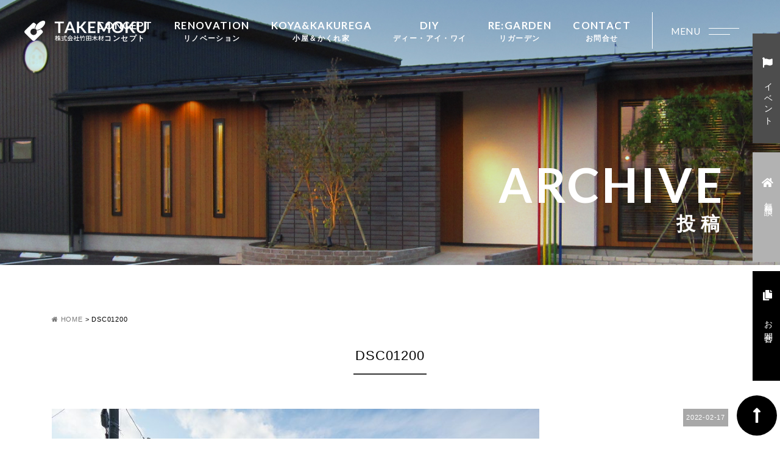

--- FILE ---
content_type: text/html; charset=UTF-8
request_url: https://takemoku.net/koya/attachment/dsc01200/
body_size: 7015
content:
<!DOCTYPE html>
<html class="no-js" lang="ja">
<head>
<meta http-equiv="content-type" content="text/html; charset=UTF-8">


<!--======= Metas =======-->
<meta charset="utf-8">
<meta name="author" content="TAKEMOKU">
<meta name="robots" content="index,follow">
<meta http-equiv="content-style-type" content="text/css; charset=UTF-8">
<meta http-equiv="content-script-type" content="text/javascript; charset=UTF-8">
<meta http-equiv="content-language" content="ja">
<meta name="viewport" content="width=device-width, initial-scale=1.0, user-scalable=no">

		<!-- All in One SEO 4.1.2.3 -->
		<title>DSC01200 | 富山のリフォーム・リノベーション | TAKEMOKU【竹田木材】）</title>
		<meta property="og:site_name" content="富山のリフォーム・リノベーション | TAKEMOKU【竹田木材】） |" />
		<meta property="og:type" content="article" />
		<meta property="og:title" content="DSC01200 | 富山のリフォーム・リノベーション | TAKEMOKU【竹田木材】）" />
		<meta property="article:published_time" content="2022-02-17T01:17:37Z" />
		<meta property="article:modified_time" content="2022-02-17T01:17:37Z" />
		<meta name="twitter:card" content="summary" />
		<meta name="twitter:domain" content="takemoku.net" />
		<meta name="twitter:title" content="DSC01200 | 富山のリフォーム・リノベーション | TAKEMOKU【竹田木材】）" />
		<script type="application/ld+json" class="aioseo-schema">
			{"@context":"https:\/\/schema.org","@graph":[{"@type":"WebSite","@id":"https:\/\/takemoku.net\/#website","url":"https:\/\/takemoku.net\/","name":"\u5bcc\u5c71\u306e\u30ea\u30d5\u30a9\u30fc\u30e0\u30fb\u30ea\u30ce\u30d9\u30fc\u30b7\u30e7\u30f3 | TAKEMOKU\u3010\u7af9\u7530\u6728\u6750\u3011\uff09","publisher":{"@id":"https:\/\/takemoku.net\/#organization"}},{"@type":"Organization","@id":"https:\/\/takemoku.net\/#organization","name":"\u5bcc\u5c71\u306e\u30ea\u30d5\u30a9\u30fc\u30e0\u30fb\u30ea\u30ce\u30d9\u30fc\u30b7\u30e7\u30f3 | TAKEMOKU\u3010\u7af9\u7530\u6728\u6750\u3011\uff09","url":"https:\/\/takemoku.net\/"},{"@type":"BreadcrumbList","@id":"https:\/\/takemoku.net\/koya\/attachment\/dsc01200\/#breadcrumblist","itemListElement":[{"@type":"ListItem","@id":"https:\/\/takemoku.net\/#listItem","position":"1","item":{"@type":"WebPage","@id":"https:\/\/takemoku.net\/","name":"\u30db\u30fc\u30e0","description":"TAKEMOKU \u682a\u5f0f\u4f1a\u793e\u7af9\u7530\u6728\u6750\u306f\u3001\u5bcc\u5c71\u770c\u783a\u6ce2\u5e02\u3092\u4e2d\u5fc3\u306b\u30ea\u30d5\u30a9\u30fc\u30e0\u30fb\u30ea\u30ce\u30d9\u30fc\u30b7\u30e7\u30f3\u3092\u624b\u639b\u3051\u3066\u3044\u307e\u3059\u3002\u7af9\u7530\u6728\u6750\u306f\u3001\u30e9\u30a4\u30d5\u30b9\u30bf\u30a4\u30eb\u306b\u5408\u308f\u305b\u305f\u5bb6\u3065\u304f\u308a\u3092\u3054\u63d0\u6848\u3044\u305f\u3057\u307e\u3059\u3002","url":"https:\/\/takemoku.net\/"},"nextItem":"https:\/\/takemoku.net\/koya\/attachment\/dsc01200\/#listItem"},{"@type":"ListItem","@id":"https:\/\/takemoku.net\/koya\/attachment\/dsc01200\/#listItem","position":"2","item":{"@type":"WebPage","@id":"https:\/\/takemoku.net\/koya\/attachment\/dsc01200\/","name":"DSC01200","url":"https:\/\/takemoku.net\/koya\/attachment\/dsc01200\/"},"previousItem":"https:\/\/takemoku.net\/#listItem"}]},{"@type":"Person","@id":"https:\/\/takemoku.net\/author\/admin_mgm\/#author","url":"https:\/\/takemoku.net\/author\/admin_mgm\/","name":"admin_mgm","image":{"@type":"ImageObject","@id":"https:\/\/takemoku.net\/koya\/attachment\/dsc01200\/#authorImage","url":"https:\/\/secure.gravatar.com\/avatar\/b1ae6f83ee654a84d2c435954d430b77?s=96&d=mm&r=g","width":"96","height":"96","caption":"admin_mgm"}},{"@type":"ItemPage","@id":"https:\/\/takemoku.net\/koya\/attachment\/dsc01200\/#itempage","url":"https:\/\/takemoku.net\/koya\/attachment\/dsc01200\/","name":"DSC01200 | \u5bcc\u5c71\u306e\u30ea\u30d5\u30a9\u30fc\u30e0\u30fb\u30ea\u30ce\u30d9\u30fc\u30b7\u30e7\u30f3 | TAKEMOKU\u3010\u7af9\u7530\u6728\u6750\u3011\uff09","inLanguage":"ja","isPartOf":{"@id":"https:\/\/takemoku.net\/#website"},"breadcrumb":{"@id":"https:\/\/takemoku.net\/koya\/attachment\/dsc01200\/#breadcrumblist"},"author":"https:\/\/takemoku.net\/koya\/attachment\/dsc01200\/#author","creator":"https:\/\/takemoku.net\/koya\/attachment\/dsc01200\/#author","datePublished":"2022-02-17T01:17:37+09:00","dateModified":"2022-02-17T01:17:37+09:00"}]}
		</script>
		<!-- All in One SEO -->

<link rel='dns-prefetch' href='//ajax.googleapis.com' />
<link rel='dns-prefetch' href='//code.jquery.com' />
<link rel='dns-prefetch' href='//www.google.com' />
<link rel='dns-prefetch' href='//use.fontawesome.com' />
<link rel='dns-prefetch' href='//fonts.googleapis.com' />
<link rel='dns-prefetch' href='//s.w.org' />
<link rel="alternate" type="application/rss+xml" title="富山のリフォーム・リノベーション | TAKEMOKU【竹田木材】） &raquo; DSC01200 のコメントのフィード" href="https://takemoku.net/koya/attachment/dsc01200/feed/" />
		<script type="text/javascript">
			window._wpemojiSettings = {"baseUrl":"https:\/\/s.w.org\/images\/core\/emoji\/13.0.1\/72x72\/","ext":".png","svgUrl":"https:\/\/s.w.org\/images\/core\/emoji\/13.0.1\/svg\/","svgExt":".svg","source":{"concatemoji":"https:\/\/takemoku.net\/wp-includes\/js\/wp-emoji-release.min.js?ver=5.7.14"}};
			!function(e,a,t){var n,r,o,i=a.createElement("canvas"),p=i.getContext&&i.getContext("2d");function s(e,t){var a=String.fromCharCode;p.clearRect(0,0,i.width,i.height),p.fillText(a.apply(this,e),0,0);e=i.toDataURL();return p.clearRect(0,0,i.width,i.height),p.fillText(a.apply(this,t),0,0),e===i.toDataURL()}function c(e){var t=a.createElement("script");t.src=e,t.defer=t.type="text/javascript",a.getElementsByTagName("head")[0].appendChild(t)}for(o=Array("flag","emoji"),t.supports={everything:!0,everythingExceptFlag:!0},r=0;r<o.length;r++)t.supports[o[r]]=function(e){if(!p||!p.fillText)return!1;switch(p.textBaseline="top",p.font="600 32px Arial",e){case"flag":return s([127987,65039,8205,9895,65039],[127987,65039,8203,9895,65039])?!1:!s([55356,56826,55356,56819],[55356,56826,8203,55356,56819])&&!s([55356,57332,56128,56423,56128,56418,56128,56421,56128,56430,56128,56423,56128,56447],[55356,57332,8203,56128,56423,8203,56128,56418,8203,56128,56421,8203,56128,56430,8203,56128,56423,8203,56128,56447]);case"emoji":return!s([55357,56424,8205,55356,57212],[55357,56424,8203,55356,57212])}return!1}(o[r]),t.supports.everything=t.supports.everything&&t.supports[o[r]],"flag"!==o[r]&&(t.supports.everythingExceptFlag=t.supports.everythingExceptFlag&&t.supports[o[r]]);t.supports.everythingExceptFlag=t.supports.everythingExceptFlag&&!t.supports.flag,t.DOMReady=!1,t.readyCallback=function(){t.DOMReady=!0},t.supports.everything||(n=function(){t.readyCallback()},a.addEventListener?(a.addEventListener("DOMContentLoaded",n,!1),e.addEventListener("load",n,!1)):(e.attachEvent("onload",n),a.attachEvent("onreadystatechange",function(){"complete"===a.readyState&&t.readyCallback()})),(n=t.source||{}).concatemoji?c(n.concatemoji):n.wpemoji&&n.twemoji&&(c(n.twemoji),c(n.wpemoji)))}(window,document,window._wpemojiSettings);
		</script>
		<style type="text/css">
img.wp-smiley,
img.emoji {
	display: inline !important;
	border: none !important;
	box-shadow: none !important;
	height: 1em !important;
	width: 1em !important;
	margin: 0 .07em !important;
	vertical-align: -0.1em !important;
	background: none !important;
	padding: 0 !important;
}
</style>
	<link rel='stylesheet' id='css_style-css'  href='https://takemoku.net/wp-content/themes/mgm_takemoku/style.css?ver=20170807' type='text/css' media='all' />
<link rel='stylesheet' id='css_bootstrap-css'  href='https://takemoku.net/wp-content/themes/mgm_takemoku/css/bootstrap.min.css?ver=20170807' type='text/css' media='all' />
<link rel='stylesheet' id='css_togglemenu-css'  href='https://takemoku.net/wp-content/themes/mgm_takemoku/css/togglemenu.css?ver=20170827' type='text/css' media='all' />
<link rel='stylesheet' id='css_slick-css'  href='https://takemoku.net/wp-content/themes/mgm_takemoku/css/slick.css?ver=20170827' type='text/css' media='all' />
<link rel='stylesheet' id='css_floatSideNav-css'  href='https://takemoku.net/wp-content/themes/mgm_takemoku/css/float_sidenav.css?ver=20170827' type='text/css' media='all' />
<link rel='stylesheet' id='css_addquicktag-css'  href='https://takemoku.net/wp-content/themes/mgm_takemoku/css/addquicktag.css?ver=20170827' type='text/css' media='all' />
<link rel='stylesheet' id='css_ngn_effect-css'  href='https://takemoku.net/wp-content/themes/mgm_takemoku/css/mgm-effect.css?ver=20170827' type='text/css' media='all' />
<link rel='stylesheet' id='css_webicon-css'  href='https://use.fontawesome.com/releases/v5.14.0/css/all.css?ver=20170827' type='text/css' media='all' />
<link rel='stylesheet' id='css_webfont-css'  href='https://fonts.googleapis.com/css2?family=Lato:wght@300;400;700&#038;family=Noto+Serif+JP:wght@600&#038;display=swap' type='text/css' media='all' />
<link rel='stylesheet' id='wp-block-library-css'  href='https://takemoku.net/wp-includes/css/dist/block-library/style.min.css?ver=5.7.14' type='text/css' media='all' />
<link rel='stylesheet' id='contact-form-7-css'  href='https://takemoku.net/wp-content/plugins/contact-form-7/includes/css/styles.css?ver=5.4.2' type='text/css' media='all' />
<link rel='stylesheet' id='jquery-ui-theme-css'  href='https://ajax.googleapis.com/ajax/libs/jqueryui/1.11.4/themes/smoothness/jquery-ui.min.css?ver=1.11.4' type='text/css' media='all' />
<link rel='stylesheet' id='jquery-ui-timepicker-css'  href='https://takemoku.net/wp-content/plugins/contact-form-7-datepicker/js/jquery-ui-timepicker/jquery-ui-timepicker-addon.min.css?ver=5.7.14' type='text/css' media='all' />
<link rel='stylesheet' id='wpcf7-redirect-script-frontend-css'  href='https://takemoku.net/wp-content/plugins/wpcf7-redirect/build/css/wpcf7-redirect-frontend.min.css?ver=5.7.14' type='text/css' media='all' />
<link rel='stylesheet' id='wc-shortcodes-style-css'  href='https://takemoku.net/wp-content/plugins/wc-shortcodes/public/assets/css/style.css?ver=3.46' type='text/css' media='all' />
<link rel='stylesheet' id='wordpresscanvas-font-awesome-css'  href='https://takemoku.net/wp-content/plugins/wc-shortcodes/public/assets/css/font-awesome.min.css?ver=4.7.0' type='text/css' media='all' />
<link rel='stylesheet' id='jquery.lightbox.min.css-css'  href='https://takemoku.net/wp-content/plugins/wp-jquery-lightbox/styles/lightbox.min.css?ver=1.4.8.2' type='text/css' media='all' />
<script type='text/javascript' src='https://code.jquery.com/jquery-3.1.0.min.js?ver=20170807' id='jquery-js'></script>
<script type='text/javascript' src='https://takemoku.net/wp-content/themes/mgm_takemoku/js/bootstrap.bundle.min.js?ver=20170807' id='js_bootstrap-js'></script>
<link rel="https://api.w.org/" href="https://takemoku.net/wp-json/" /><link rel="alternate" type="application/json" href="https://takemoku.net/wp-json/wp/v2/media/20405" /><link rel="EditURI" type="application/rsd+xml" title="RSD" href="https://takemoku.net/xmlrpc.php?rsd" />
<link rel="wlwmanifest" type="application/wlwmanifest+xml" href="https://takemoku.net/wp-includes/wlwmanifest.xml" /> 
<link rel='shortlink' href='https://takemoku.net/?p=20405' />
<link rel="alternate" type="application/json+oembed" href="https://takemoku.net/wp-json/oembed/1.0/embed?url=https%3A%2F%2Ftakemoku.net%2Fkoya%2Fattachment%2Fdsc01200%2F" />
<link rel="alternate" type="text/xml+oembed" href="https://takemoku.net/wp-json/oembed/1.0/embed?url=https%3A%2F%2Ftakemoku.net%2Fkoya%2Fattachment%2Fdsc01200%2F&#038;format=xml" />
<link rel="icon" href="https://takemoku.net/wp-content/uploads/2021/07/cropped-favicon-32x32.png" sizes="32x32" />
<link rel="icon" href="https://takemoku.net/wp-content/uploads/2021/07/cropped-favicon-192x192.png" sizes="192x192" />
<link rel="apple-touch-icon" href="https://takemoku.net/wp-content/uploads/2021/07/cropped-favicon-180x180.png" />
<meta name="msapplication-TileImage" content="https://takemoku.net/wp-content/uploads/2021/07/cropped-favicon-270x270.png" />
</head>
<body>
<div content="content">
<!--======= header =======-->
<header id="header">
    <p class="scroll_logo">
    <a href="https://takemoku.net"><img src="https://takemoku.net/wp-content/themes/mgm_takemoku/images/logo.svg" alt="富山県でリフォームならTAKEMOKU 株式会社竹田木材" /></a>
    </p>
    <div class="pc_navi_right">
    <nav id="gNav">
      <ul class="navi">
        <li><a href="https://takemoku.net/concept/">CONCEPT<span>コンセプト</span></a></li>
        <li><a href="https://takemoku.net/renovation/">RENOVATION<span>リノベーション</span></a></li>
        <li><a href="https://takemoku.net/koya/">KOYA&KAKUREGA<span>小屋＆かくれ家</span></a></li>
        <li><a href="https://takemoku.net/diy/">DIY<span>ディー・アイ・ワイ</span></a></li>
        <li><a href="https://takemoku.net/garden/">RE:GARDEN<span>リガーデン</span></a></li>
        <li><a href="https://takemoku.net/contact/">CONTACT<span>お問合せ</span></a></li>
      </ul>
    </nav>
    </div>
    <div class="scroll_tgl_wrap">
    <div class="togglewrap">
      <div class="togglewrap_inner">
  <nav>
	  <div class="tgl_contact">
		  <p>お電話でのお問合せはこちらから！<span><i class="fa fa-phone-square" aria-hidden="true"></i>0763-32-1294</span></p>
		  <div class="tglc_btn"><a href="https://takemoku.net/contact/"><i class="far fa-envelope"></i>お問合せ</a></div>
	  </div>
  </nav>
        <div class="tgl_model_address">
			<div class="tgl_ma_list">
				<ul>
					<li><a href="https://takemoku.net/concept/">CONCEPT</a></li>
					<li><a href="https://takemoku.net/renovation/">RENOVATION</a></li>
					<li><a href="https://takemoku.net/koya/">KOYA&KAKUREGA</a></li>
					<li><a href="https://takemoku.net/diy/">DIY</a></li>
					<li><a href="https://takemoku.net/garden/">RE:GARDEN</a></li>
					<li><a href="https://takemoku.net/company/">COMPANY</a></li>
					<li><a href="https://takemoku.net/soudankai/">CONSULTATION</a></li>
				</ul>
				<div class="tgl_mal_txt">
					<p>古いものにも<br>価値観を求める<span>リノベーション</span></p>
				</div>
			</div>
		  <address>
			  <p>〒939-1315 富山県砺波市太田470番地<br>tel:0763-32-4202 FAX:0763-33-4729</p>
		  </address>
          <div class="navsns">
            <span><a href="https://www.facebook.com/チューリップハウス-竹田木材-1396021594010834" target="_blank"><i class="fab fa-facebook-f"></i></a></span>
            <span><a href="https://www.instagram.com/tuliphouse_/" target="_blank"><i class="fab fa-instagram"></i></a></span>
            <span><a href="" target="_blank"><i class="fab fa-youtube"></i></a></span>
            </div>
        </div>
      </div>
    </div>
      <!-- ハンバーガーメニュー部分 -->
      <div class="Toggle">
        <span></span><span></span>
      </div>
    </div>
</header>
</div>

<!--======= headder =======--><div class="page-head">
	<p class="head-bfont">ARCHIVE</p>
	<p class="ph_h1">投稿</p>
</div>
<!-- #PAN -->
<div id="pls">
  <div class="container">
    <div class="row">
      <div class="col-md-12">
        <div id="pan">
          <!-- Breadcrumb NavXT 6.6.0 -->
<span property="itemListElement" typeof="ListItem"><a property="item" typeof="WebPage" title="富山のリフォーム・リノベーション | TAKEMOKU【竹田木材】）へ移動" href="https://takemoku.net" class="home"><span property="name"><i class="fa fa-home"></i> HOME</span></a><meta property="position" content="1"></span> &gt; <span class="post post-attachment current-item">DSC01200</span>        </div>
      </div>
    </div>
  </div>
</div>
<!-- メインコンテンツ -->

<div class="container">
  <div class="row">
      <div class="col-12">
      <div id="main2">
                <div class="txt-center">
          <h1>
            DSC01200          </h1></div>

          <div id="date">
            2022-02-17          </div>
		  
          <div class="sgl">
                      </div>
		  
                    <p class="attachment"><a href='https://takemoku.net/wp-content/uploads/2022/02/DSC01200.jpg' rel="lightbox[20405]"><img width="800" height="531" src="https://takemoku.net/wp-content/uploads/2022/02/DSC01200-800x531.jpg" class="attachment-medium size-medium" alt="" loading="lazy" srcset="https://takemoku.net/wp-content/uploads/2022/02/DSC01200-800x531.jpg 800w, https://takemoku.net/wp-content/uploads/2022/02/DSC01200-1200x797.jpg 1200w, https://takemoku.net/wp-content/uploads/2022/02/DSC01200-768x510.jpg 768w, https://takemoku.net/wp-content/uploads/2022/02/DSC01200.jpg 1280w" sizes="(max-width: 800px) 100vw, 800px" /></a></p>

          <div id="next">
            <div class="row">
              <div class="col-6"> <span class="nx_left">
                <a href="https://takemoku.net/koya/" rel="prev">小屋&#038;かくれ家</a>                </span></div>
              <div class="col-6"> <span class="nx_right">
                                </span></div>
            </div>
          </div>
                    
          <!-- / メイン（左側） --> 
        </div></div>
    
  </div>
</div>
<!--======= sidenav 固定 =======-->
<p class="pageup"><a href="#pageup"><i class="fas fa-long-arrow-alt-up"></i></a></p>
<div class="side-navi-wrap">
<a href="https://takemoku.net/category/event/"><div class="side-normal is-event">イベント<span>イベント＆勉強会<br>ご参加お待ちしております</span></div></a>
<a href="https://takemoku.net/soudankai/"><div class="side-normal is-sodan">無料相談<span>分からない・不安なこと<br>プロに相談！</span></div></a>
<a href="https://takemoku.net/contact/"><div class="is-contact side-normal">お問合せ<span>あなたからのお問合せ<br>お待ちしております</span></div></a>
</div>
<!--======= fotter =======-->
<footer id="footer">
	<div class="container2">
		<div class="foot_contact">
			<h4><span class="top-bfont-b">CONTACT</span>お問合せ、無料相談はこちらから</h4>
			<div class="row">
				<div class="col-md-10 offset-md-1 col-lg-8 offset-lg-2 col-xl-6 offset-xl-3">
			<div class="row">
				<div class="col-12 col-md-6"><div class="inf-contact"><a href="https://takemoku.net/contact/"><i class="far fa-envelope"></i>お問合せ</a></div></div>
				<div class="col-12 col-md-6"><div class="inf-contact"><a href="https://takemoku.net/soudankai/"><i class="fas fa-home"></i>無料相談</a></div></div>
			</div>
				</div>
			</div>
			<div class="foot_add"><span class="foot_tel"><i class="fas fa-phone-square-alt"></i>0763-32-4202</span>受付時間9:00~18:00</div>
		</div>
		
		<div class="row">
			<div class="col-7 col-md-5">
				<div class="foot_logo"><a href="https://takemoku.net"><img src="https://takemoku.net/wp-content/themes/mgm_takemoku/images/logo.svg" alt="TAKEMOKU 株式会社竹田木材"></a></div>
			</div>
			<div class="col-5 col-md-7">
				<ul class="foot_sns">
					<li><a href="https://www.facebook.com/チューリップハウス-竹田木材-1396021594010834" target="_blank">Facebook<span><i class="fab fa-facebook-f"></i></span></a></li>
					<li><a href="https://www.instagram.com/tuliphouse_/" target="_blank">Instagram<span><i class="fab fa-instagram"></i></span></a></li>
					<li><a href="" target="_blank">YOUTUBE<span><i class="fab fa-youtube"></i></span></a></li>
				</ul>
			</div>
			<div class="col-12">
				<p class="foot_copy">Copyright &copy; takedamokuzai All rights reserved.</p>
			</div>
		</div>
	</div>
	
</footer>

<!--======= fotter 固定メニュー =======-->
<ul class="footer_menu">
  <li class="f-tel"><a href="tel:0763324202"><i class="fa fa-phone-square" aria-hidden="true"></i>0763-32-4202</a></li>
  <li><a href="https://takemoku.net/soudankai/"><i class="fas fa-home"></i>無料相談</a></li>
  <li><a href="https://takemoku.net/contact/"><i class="fas fa-copy"></i>お問合せ</a></li>
</ul>
<!--======= fotter end =======-->
<script type='text/javascript' src='https://takemoku.net/wp-includes/js/dist/vendor/wp-polyfill.min.js?ver=7.4.4' id='wp-polyfill-js'></script>
<script type='text/javascript' id='wp-polyfill-js-after'>
( 'fetch' in window ) || document.write( '<script src="https://takemoku.net/wp-includes/js/dist/vendor/wp-polyfill-fetch.min.js?ver=3.0.0"></scr' + 'ipt>' );( document.contains ) || document.write( '<script src="https://takemoku.net/wp-includes/js/dist/vendor/wp-polyfill-node-contains.min.js?ver=3.42.0"></scr' + 'ipt>' );( window.DOMRect ) || document.write( '<script src="https://takemoku.net/wp-includes/js/dist/vendor/wp-polyfill-dom-rect.min.js?ver=3.42.0"></scr' + 'ipt>' );( window.URL && window.URL.prototype && window.URLSearchParams ) || document.write( '<script src="https://takemoku.net/wp-includes/js/dist/vendor/wp-polyfill-url.min.js?ver=3.6.4"></scr' + 'ipt>' );( window.FormData && window.FormData.prototype.keys ) || document.write( '<script src="https://takemoku.net/wp-includes/js/dist/vendor/wp-polyfill-formdata.min.js?ver=3.0.12"></scr' + 'ipt>' );( Element.prototype.matches && Element.prototype.closest ) || document.write( '<script src="https://takemoku.net/wp-includes/js/dist/vendor/wp-polyfill-element-closest.min.js?ver=2.0.2"></scr' + 'ipt>' );( 'objectFit' in document.documentElement.style ) || document.write( '<script src="https://takemoku.net/wp-includes/js/dist/vendor/wp-polyfill-object-fit.min.js?ver=2.3.4"></scr' + 'ipt>' );
</script>
<script type='text/javascript' id='contact-form-7-js-extra'>
/* <![CDATA[ */
var wpcf7 = {"api":{"root":"https:\/\/takemoku.net\/wp-json\/","namespace":"contact-form-7\/v1"}};
/* ]]> */
</script>
<script type='text/javascript' src='https://takemoku.net/wp-content/plugins/contact-form-7/includes/js/index.js?ver=5.4.2' id='contact-form-7-js'></script>
<script type='text/javascript' src='https://takemoku.net/wp-includes/js/jquery/ui/core.min.js?ver=1.12.1' id='jquery-ui-core-js'></script>
<script type='text/javascript' src='https://takemoku.net/wp-includes/js/jquery/ui/datepicker.min.js?ver=1.12.1' id='jquery-ui-datepicker-js'></script>
<script type='text/javascript' id='jquery-ui-datepicker-js-after'>
jQuery(document).ready(function(jQuery){jQuery.datepicker.setDefaults({"closeText":"\u9589\u3058\u308b","currentText":"\u4eca\u65e5","monthNames":["1\u6708","2\u6708","3\u6708","4\u6708","5\u6708","6\u6708","7\u6708","8\u6708","9\u6708","10\u6708","11\u6708","12\u6708"],"monthNamesShort":["1\u6708","2\u6708","3\u6708","4\u6708","5\u6708","6\u6708","7\u6708","8\u6708","9\u6708","10\u6708","11\u6708","12\u6708"],"nextText":"\u6b21","prevText":"\u524d","dayNames":["\u65e5\u66dc\u65e5","\u6708\u66dc\u65e5","\u706b\u66dc\u65e5","\u6c34\u66dc\u65e5","\u6728\u66dc\u65e5","\u91d1\u66dc\u65e5","\u571f\u66dc\u65e5"],"dayNamesShort":["\u65e5","\u6708","\u706b","\u6c34","\u6728","\u91d1","\u571f"],"dayNamesMin":["\u65e5","\u6708","\u706b","\u6c34","\u6728","\u91d1","\u571f"],"dateFormat":"yy\u5e74mm\u6708d\u65e5","firstDay":1,"isRTL":false});});
</script>
<script type='text/javascript' src='https://ajax.googleapis.com/ajax/libs/jqueryui/1.11.4/i18n/datepicker-ja.min.js?ver=1.11.4' id='jquery-ui-ja-js'></script>
<script type='text/javascript' src='https://takemoku.net/wp-content/plugins/contact-form-7-datepicker/js/jquery-ui-timepicker/jquery-ui-timepicker-addon.min.js?ver=5.7.14' id='jquery-ui-timepicker-js'></script>
<script type='text/javascript' src='https://takemoku.net/wp-content/plugins/contact-form-7-datepicker/js/jquery-ui-timepicker/i18n/jquery-ui-timepicker-ja.js?ver=5.7.14' id='jquery-ui-timepicker-ja-js'></script>
<script type='text/javascript' src='https://takemoku.net/wp-includes/js/jquery/ui/mouse.min.js?ver=1.12.1' id='jquery-ui-mouse-js'></script>
<script type='text/javascript' src='https://takemoku.net/wp-includes/js/jquery/ui/slider.min.js?ver=1.12.1' id='jquery-ui-slider-js'></script>
<script type='text/javascript' src='https://takemoku.net/wp-includes/js/jquery/ui/controlgroup.min.js?ver=1.12.1' id='jquery-ui-controlgroup-js'></script>
<script type='text/javascript' src='https://takemoku.net/wp-includes/js/jquery/ui/checkboxradio.min.js?ver=1.12.1' id='jquery-ui-checkboxradio-js'></script>
<script type='text/javascript' src='https://takemoku.net/wp-includes/js/jquery/ui/button.min.js?ver=1.12.1' id='jquery-ui-button-js'></script>
<script type='text/javascript' src='https://takemoku.net/wp-content/plugins/contact-form-7-datepicker/js/jquery-ui-sliderAccess.js?ver=5.7.14' id='jquery-ui-slider-access-js'></script>
<script type='text/javascript' id='wpcf7-redirect-script-js-extra'>
/* <![CDATA[ */
var wpcf7r = {"ajax_url":"https:\/\/takemoku.net\/wp-admin\/admin-ajax.php"};
/* ]]> */
</script>
<script type='text/javascript' src='https://takemoku.net/wp-content/plugins/wpcf7-redirect/build/js/wpcf7-redirect-frontend-script.js?ver=1.1' id='wpcf7-redirect-script-js'></script>
<script type='text/javascript' src='https://takemoku.net/wp-includes/js/imagesloaded.min.js?ver=4.1.4' id='imagesloaded-js'></script>
<script type='text/javascript' src='https://takemoku.net/wp-includes/js/masonry.min.js?ver=4.2.2' id='masonry-js'></script>
<script type='text/javascript' src='https://takemoku.net/wp-includes/js/jquery/jquery.masonry.min.js?ver=3.1.2b' id='jquery-masonry-js'></script>
<script type='text/javascript' id='wc-shortcodes-rsvp-js-extra'>
/* <![CDATA[ */
var WCShortcodes = {"ajaxurl":"https:\/\/takemoku.net\/wp-admin\/admin-ajax.php"};
/* ]]> */
</script>
<script type='text/javascript' src='https://takemoku.net/wp-content/plugins/wc-shortcodes/public/assets/js/rsvp.js?ver=3.46' id='wc-shortcodes-rsvp-js'></script>
<script type='text/javascript' src='https://www.google.com/recaptcha/api.js?render=6LeKvM8lAAAAAPYCq998HJr_hhTIWFBNWlKtz8LI&#038;ver=3.0' id='google-recaptcha-js'></script>
<script type='text/javascript' id='wpcf7-recaptcha-js-extra'>
/* <![CDATA[ */
var wpcf7_recaptcha = {"sitekey":"6LeKvM8lAAAAAPYCq998HJr_hhTIWFBNWlKtz8LI","actions":{"homepage":"homepage","contactform":"contactform"}};
/* ]]> */
</script>
<script type='text/javascript' src='https://takemoku.net/wp-content/plugins/contact-form-7/modules/recaptcha/index.js?ver=5.4.2' id='wpcf7-recaptcha-js'></script>
<script type='text/javascript' src='https://takemoku.net/wp-content/plugins/wp-jquery-lightbox/jquery.touchwipe.min.js?ver=1.4.8.2' id='wp-jquery-lightbox-swipe-js'></script>
<script type='text/javascript' id='wp-jquery-lightbox-js-extra'>
/* <![CDATA[ */
var JQLBSettings = {"showTitle":"1","showCaption":"1","showNumbers":"1","fitToScreen":"1","resizeSpeed":"400","showDownload":"0","navbarOnTop":"0","marginSize":"0","slideshowSpeed":"4000","prevLinkTitle":"\u524d\u306e\u753b\u50cf","nextLinkTitle":"\u6b21\u306e\u753b\u50cf","closeTitle":"\u30ae\u30e3\u30e9\u30ea\u30fc\u3092\u9589\u3058\u308b","image":"\u753b\u50cf ","of":"\u306e","download":"\u30c0\u30a6\u30f3\u30ed\u30fc\u30c9","pause":"(\u30b9\u30e9\u30a4\u30c9\u30b7\u30e7\u30fc\u3092\u505c\u6b62\u3059\u308b)","play":"(\u30b9\u30e9\u30a4\u30c9\u30b7\u30e7\u30fc\u3092\u518d\u751f\u3059\u308b)"};
/* ]]> */
</script>
<script type='text/javascript' src='https://takemoku.net/wp-content/plugins/wp-jquery-lightbox/jquery.lightbox.min.js?ver=1.4.8.2' id='wp-jquery-lightbox-js'></script>
<script type='text/javascript' src='https://takemoku.net/wp-includes/js/wp-embed.min.js?ver=5.7.14' id='wp-embed-js'></script>
<script type='text/javascript' src='https://takemoku.net/wp-content/themes/mgm_takemoku/js/float_sidenav.js?ver=20170827' id='js_float_sidenav-js'></script>
<script type='text/javascript' src='https://takemoku.net/wp-content/themes/mgm_takemoku/js/slick.min.js?ver=20170827' id='js_slick-js'></script>
<script type='text/javascript' src='https://takemoku.net/wp-content/themes/mgm_takemoku/js/contents.js?ver=20170827' id='js_mgm_contents-js'></script>
<script type='text/javascript' src='https://takemoku.net/wp-content/themes/mgm_takemoku/js/mgm-effect.js?ver=20170827' id='js_mgm_effect-js'></script>
<script type='text/javascript' src='https://takemoku.net/wp-content/themes/mgm_takemoku/js/jquery.qrcode.min.js?ver=20170827' id='js_qrcode-js'></script>
</body></html>

--- FILE ---
content_type: text/html; charset=utf-8
request_url: https://www.google.com/recaptcha/api2/anchor?ar=1&k=6LeKvM8lAAAAAPYCq998HJr_hhTIWFBNWlKtz8LI&co=aHR0cHM6Ly90YWtlbW9rdS5uZXQ6NDQz&hl=en&v=N67nZn4AqZkNcbeMu4prBgzg&size=invisible&anchor-ms=20000&execute-ms=30000&cb=9i8ymw3u3j75
body_size: 48751
content:
<!DOCTYPE HTML><html dir="ltr" lang="en"><head><meta http-equiv="Content-Type" content="text/html; charset=UTF-8">
<meta http-equiv="X-UA-Compatible" content="IE=edge">
<title>reCAPTCHA</title>
<style type="text/css">
/* cyrillic-ext */
@font-face {
  font-family: 'Roboto';
  font-style: normal;
  font-weight: 400;
  font-stretch: 100%;
  src: url(//fonts.gstatic.com/s/roboto/v48/KFO7CnqEu92Fr1ME7kSn66aGLdTylUAMa3GUBHMdazTgWw.woff2) format('woff2');
  unicode-range: U+0460-052F, U+1C80-1C8A, U+20B4, U+2DE0-2DFF, U+A640-A69F, U+FE2E-FE2F;
}
/* cyrillic */
@font-face {
  font-family: 'Roboto';
  font-style: normal;
  font-weight: 400;
  font-stretch: 100%;
  src: url(//fonts.gstatic.com/s/roboto/v48/KFO7CnqEu92Fr1ME7kSn66aGLdTylUAMa3iUBHMdazTgWw.woff2) format('woff2');
  unicode-range: U+0301, U+0400-045F, U+0490-0491, U+04B0-04B1, U+2116;
}
/* greek-ext */
@font-face {
  font-family: 'Roboto';
  font-style: normal;
  font-weight: 400;
  font-stretch: 100%;
  src: url(//fonts.gstatic.com/s/roboto/v48/KFO7CnqEu92Fr1ME7kSn66aGLdTylUAMa3CUBHMdazTgWw.woff2) format('woff2');
  unicode-range: U+1F00-1FFF;
}
/* greek */
@font-face {
  font-family: 'Roboto';
  font-style: normal;
  font-weight: 400;
  font-stretch: 100%;
  src: url(//fonts.gstatic.com/s/roboto/v48/KFO7CnqEu92Fr1ME7kSn66aGLdTylUAMa3-UBHMdazTgWw.woff2) format('woff2');
  unicode-range: U+0370-0377, U+037A-037F, U+0384-038A, U+038C, U+038E-03A1, U+03A3-03FF;
}
/* math */
@font-face {
  font-family: 'Roboto';
  font-style: normal;
  font-weight: 400;
  font-stretch: 100%;
  src: url(//fonts.gstatic.com/s/roboto/v48/KFO7CnqEu92Fr1ME7kSn66aGLdTylUAMawCUBHMdazTgWw.woff2) format('woff2');
  unicode-range: U+0302-0303, U+0305, U+0307-0308, U+0310, U+0312, U+0315, U+031A, U+0326-0327, U+032C, U+032F-0330, U+0332-0333, U+0338, U+033A, U+0346, U+034D, U+0391-03A1, U+03A3-03A9, U+03B1-03C9, U+03D1, U+03D5-03D6, U+03F0-03F1, U+03F4-03F5, U+2016-2017, U+2034-2038, U+203C, U+2040, U+2043, U+2047, U+2050, U+2057, U+205F, U+2070-2071, U+2074-208E, U+2090-209C, U+20D0-20DC, U+20E1, U+20E5-20EF, U+2100-2112, U+2114-2115, U+2117-2121, U+2123-214F, U+2190, U+2192, U+2194-21AE, U+21B0-21E5, U+21F1-21F2, U+21F4-2211, U+2213-2214, U+2216-22FF, U+2308-230B, U+2310, U+2319, U+231C-2321, U+2336-237A, U+237C, U+2395, U+239B-23B7, U+23D0, U+23DC-23E1, U+2474-2475, U+25AF, U+25B3, U+25B7, U+25BD, U+25C1, U+25CA, U+25CC, U+25FB, U+266D-266F, U+27C0-27FF, U+2900-2AFF, U+2B0E-2B11, U+2B30-2B4C, U+2BFE, U+3030, U+FF5B, U+FF5D, U+1D400-1D7FF, U+1EE00-1EEFF;
}
/* symbols */
@font-face {
  font-family: 'Roboto';
  font-style: normal;
  font-weight: 400;
  font-stretch: 100%;
  src: url(//fonts.gstatic.com/s/roboto/v48/KFO7CnqEu92Fr1ME7kSn66aGLdTylUAMaxKUBHMdazTgWw.woff2) format('woff2');
  unicode-range: U+0001-000C, U+000E-001F, U+007F-009F, U+20DD-20E0, U+20E2-20E4, U+2150-218F, U+2190, U+2192, U+2194-2199, U+21AF, U+21E6-21F0, U+21F3, U+2218-2219, U+2299, U+22C4-22C6, U+2300-243F, U+2440-244A, U+2460-24FF, U+25A0-27BF, U+2800-28FF, U+2921-2922, U+2981, U+29BF, U+29EB, U+2B00-2BFF, U+4DC0-4DFF, U+FFF9-FFFB, U+10140-1018E, U+10190-1019C, U+101A0, U+101D0-101FD, U+102E0-102FB, U+10E60-10E7E, U+1D2C0-1D2D3, U+1D2E0-1D37F, U+1F000-1F0FF, U+1F100-1F1AD, U+1F1E6-1F1FF, U+1F30D-1F30F, U+1F315, U+1F31C, U+1F31E, U+1F320-1F32C, U+1F336, U+1F378, U+1F37D, U+1F382, U+1F393-1F39F, U+1F3A7-1F3A8, U+1F3AC-1F3AF, U+1F3C2, U+1F3C4-1F3C6, U+1F3CA-1F3CE, U+1F3D4-1F3E0, U+1F3ED, U+1F3F1-1F3F3, U+1F3F5-1F3F7, U+1F408, U+1F415, U+1F41F, U+1F426, U+1F43F, U+1F441-1F442, U+1F444, U+1F446-1F449, U+1F44C-1F44E, U+1F453, U+1F46A, U+1F47D, U+1F4A3, U+1F4B0, U+1F4B3, U+1F4B9, U+1F4BB, U+1F4BF, U+1F4C8-1F4CB, U+1F4D6, U+1F4DA, U+1F4DF, U+1F4E3-1F4E6, U+1F4EA-1F4ED, U+1F4F7, U+1F4F9-1F4FB, U+1F4FD-1F4FE, U+1F503, U+1F507-1F50B, U+1F50D, U+1F512-1F513, U+1F53E-1F54A, U+1F54F-1F5FA, U+1F610, U+1F650-1F67F, U+1F687, U+1F68D, U+1F691, U+1F694, U+1F698, U+1F6AD, U+1F6B2, U+1F6B9-1F6BA, U+1F6BC, U+1F6C6-1F6CF, U+1F6D3-1F6D7, U+1F6E0-1F6EA, U+1F6F0-1F6F3, U+1F6F7-1F6FC, U+1F700-1F7FF, U+1F800-1F80B, U+1F810-1F847, U+1F850-1F859, U+1F860-1F887, U+1F890-1F8AD, U+1F8B0-1F8BB, U+1F8C0-1F8C1, U+1F900-1F90B, U+1F93B, U+1F946, U+1F984, U+1F996, U+1F9E9, U+1FA00-1FA6F, U+1FA70-1FA7C, U+1FA80-1FA89, U+1FA8F-1FAC6, U+1FACE-1FADC, U+1FADF-1FAE9, U+1FAF0-1FAF8, U+1FB00-1FBFF;
}
/* vietnamese */
@font-face {
  font-family: 'Roboto';
  font-style: normal;
  font-weight: 400;
  font-stretch: 100%;
  src: url(//fonts.gstatic.com/s/roboto/v48/KFO7CnqEu92Fr1ME7kSn66aGLdTylUAMa3OUBHMdazTgWw.woff2) format('woff2');
  unicode-range: U+0102-0103, U+0110-0111, U+0128-0129, U+0168-0169, U+01A0-01A1, U+01AF-01B0, U+0300-0301, U+0303-0304, U+0308-0309, U+0323, U+0329, U+1EA0-1EF9, U+20AB;
}
/* latin-ext */
@font-face {
  font-family: 'Roboto';
  font-style: normal;
  font-weight: 400;
  font-stretch: 100%;
  src: url(//fonts.gstatic.com/s/roboto/v48/KFO7CnqEu92Fr1ME7kSn66aGLdTylUAMa3KUBHMdazTgWw.woff2) format('woff2');
  unicode-range: U+0100-02BA, U+02BD-02C5, U+02C7-02CC, U+02CE-02D7, U+02DD-02FF, U+0304, U+0308, U+0329, U+1D00-1DBF, U+1E00-1E9F, U+1EF2-1EFF, U+2020, U+20A0-20AB, U+20AD-20C0, U+2113, U+2C60-2C7F, U+A720-A7FF;
}
/* latin */
@font-face {
  font-family: 'Roboto';
  font-style: normal;
  font-weight: 400;
  font-stretch: 100%;
  src: url(//fonts.gstatic.com/s/roboto/v48/KFO7CnqEu92Fr1ME7kSn66aGLdTylUAMa3yUBHMdazQ.woff2) format('woff2');
  unicode-range: U+0000-00FF, U+0131, U+0152-0153, U+02BB-02BC, U+02C6, U+02DA, U+02DC, U+0304, U+0308, U+0329, U+2000-206F, U+20AC, U+2122, U+2191, U+2193, U+2212, U+2215, U+FEFF, U+FFFD;
}
/* cyrillic-ext */
@font-face {
  font-family: 'Roboto';
  font-style: normal;
  font-weight: 500;
  font-stretch: 100%;
  src: url(//fonts.gstatic.com/s/roboto/v48/KFO7CnqEu92Fr1ME7kSn66aGLdTylUAMa3GUBHMdazTgWw.woff2) format('woff2');
  unicode-range: U+0460-052F, U+1C80-1C8A, U+20B4, U+2DE0-2DFF, U+A640-A69F, U+FE2E-FE2F;
}
/* cyrillic */
@font-face {
  font-family: 'Roboto';
  font-style: normal;
  font-weight: 500;
  font-stretch: 100%;
  src: url(//fonts.gstatic.com/s/roboto/v48/KFO7CnqEu92Fr1ME7kSn66aGLdTylUAMa3iUBHMdazTgWw.woff2) format('woff2');
  unicode-range: U+0301, U+0400-045F, U+0490-0491, U+04B0-04B1, U+2116;
}
/* greek-ext */
@font-face {
  font-family: 'Roboto';
  font-style: normal;
  font-weight: 500;
  font-stretch: 100%;
  src: url(//fonts.gstatic.com/s/roboto/v48/KFO7CnqEu92Fr1ME7kSn66aGLdTylUAMa3CUBHMdazTgWw.woff2) format('woff2');
  unicode-range: U+1F00-1FFF;
}
/* greek */
@font-face {
  font-family: 'Roboto';
  font-style: normal;
  font-weight: 500;
  font-stretch: 100%;
  src: url(//fonts.gstatic.com/s/roboto/v48/KFO7CnqEu92Fr1ME7kSn66aGLdTylUAMa3-UBHMdazTgWw.woff2) format('woff2');
  unicode-range: U+0370-0377, U+037A-037F, U+0384-038A, U+038C, U+038E-03A1, U+03A3-03FF;
}
/* math */
@font-face {
  font-family: 'Roboto';
  font-style: normal;
  font-weight: 500;
  font-stretch: 100%;
  src: url(//fonts.gstatic.com/s/roboto/v48/KFO7CnqEu92Fr1ME7kSn66aGLdTylUAMawCUBHMdazTgWw.woff2) format('woff2');
  unicode-range: U+0302-0303, U+0305, U+0307-0308, U+0310, U+0312, U+0315, U+031A, U+0326-0327, U+032C, U+032F-0330, U+0332-0333, U+0338, U+033A, U+0346, U+034D, U+0391-03A1, U+03A3-03A9, U+03B1-03C9, U+03D1, U+03D5-03D6, U+03F0-03F1, U+03F4-03F5, U+2016-2017, U+2034-2038, U+203C, U+2040, U+2043, U+2047, U+2050, U+2057, U+205F, U+2070-2071, U+2074-208E, U+2090-209C, U+20D0-20DC, U+20E1, U+20E5-20EF, U+2100-2112, U+2114-2115, U+2117-2121, U+2123-214F, U+2190, U+2192, U+2194-21AE, U+21B0-21E5, U+21F1-21F2, U+21F4-2211, U+2213-2214, U+2216-22FF, U+2308-230B, U+2310, U+2319, U+231C-2321, U+2336-237A, U+237C, U+2395, U+239B-23B7, U+23D0, U+23DC-23E1, U+2474-2475, U+25AF, U+25B3, U+25B7, U+25BD, U+25C1, U+25CA, U+25CC, U+25FB, U+266D-266F, U+27C0-27FF, U+2900-2AFF, U+2B0E-2B11, U+2B30-2B4C, U+2BFE, U+3030, U+FF5B, U+FF5D, U+1D400-1D7FF, U+1EE00-1EEFF;
}
/* symbols */
@font-face {
  font-family: 'Roboto';
  font-style: normal;
  font-weight: 500;
  font-stretch: 100%;
  src: url(//fonts.gstatic.com/s/roboto/v48/KFO7CnqEu92Fr1ME7kSn66aGLdTylUAMaxKUBHMdazTgWw.woff2) format('woff2');
  unicode-range: U+0001-000C, U+000E-001F, U+007F-009F, U+20DD-20E0, U+20E2-20E4, U+2150-218F, U+2190, U+2192, U+2194-2199, U+21AF, U+21E6-21F0, U+21F3, U+2218-2219, U+2299, U+22C4-22C6, U+2300-243F, U+2440-244A, U+2460-24FF, U+25A0-27BF, U+2800-28FF, U+2921-2922, U+2981, U+29BF, U+29EB, U+2B00-2BFF, U+4DC0-4DFF, U+FFF9-FFFB, U+10140-1018E, U+10190-1019C, U+101A0, U+101D0-101FD, U+102E0-102FB, U+10E60-10E7E, U+1D2C0-1D2D3, U+1D2E0-1D37F, U+1F000-1F0FF, U+1F100-1F1AD, U+1F1E6-1F1FF, U+1F30D-1F30F, U+1F315, U+1F31C, U+1F31E, U+1F320-1F32C, U+1F336, U+1F378, U+1F37D, U+1F382, U+1F393-1F39F, U+1F3A7-1F3A8, U+1F3AC-1F3AF, U+1F3C2, U+1F3C4-1F3C6, U+1F3CA-1F3CE, U+1F3D4-1F3E0, U+1F3ED, U+1F3F1-1F3F3, U+1F3F5-1F3F7, U+1F408, U+1F415, U+1F41F, U+1F426, U+1F43F, U+1F441-1F442, U+1F444, U+1F446-1F449, U+1F44C-1F44E, U+1F453, U+1F46A, U+1F47D, U+1F4A3, U+1F4B0, U+1F4B3, U+1F4B9, U+1F4BB, U+1F4BF, U+1F4C8-1F4CB, U+1F4D6, U+1F4DA, U+1F4DF, U+1F4E3-1F4E6, U+1F4EA-1F4ED, U+1F4F7, U+1F4F9-1F4FB, U+1F4FD-1F4FE, U+1F503, U+1F507-1F50B, U+1F50D, U+1F512-1F513, U+1F53E-1F54A, U+1F54F-1F5FA, U+1F610, U+1F650-1F67F, U+1F687, U+1F68D, U+1F691, U+1F694, U+1F698, U+1F6AD, U+1F6B2, U+1F6B9-1F6BA, U+1F6BC, U+1F6C6-1F6CF, U+1F6D3-1F6D7, U+1F6E0-1F6EA, U+1F6F0-1F6F3, U+1F6F7-1F6FC, U+1F700-1F7FF, U+1F800-1F80B, U+1F810-1F847, U+1F850-1F859, U+1F860-1F887, U+1F890-1F8AD, U+1F8B0-1F8BB, U+1F8C0-1F8C1, U+1F900-1F90B, U+1F93B, U+1F946, U+1F984, U+1F996, U+1F9E9, U+1FA00-1FA6F, U+1FA70-1FA7C, U+1FA80-1FA89, U+1FA8F-1FAC6, U+1FACE-1FADC, U+1FADF-1FAE9, U+1FAF0-1FAF8, U+1FB00-1FBFF;
}
/* vietnamese */
@font-face {
  font-family: 'Roboto';
  font-style: normal;
  font-weight: 500;
  font-stretch: 100%;
  src: url(//fonts.gstatic.com/s/roboto/v48/KFO7CnqEu92Fr1ME7kSn66aGLdTylUAMa3OUBHMdazTgWw.woff2) format('woff2');
  unicode-range: U+0102-0103, U+0110-0111, U+0128-0129, U+0168-0169, U+01A0-01A1, U+01AF-01B0, U+0300-0301, U+0303-0304, U+0308-0309, U+0323, U+0329, U+1EA0-1EF9, U+20AB;
}
/* latin-ext */
@font-face {
  font-family: 'Roboto';
  font-style: normal;
  font-weight: 500;
  font-stretch: 100%;
  src: url(//fonts.gstatic.com/s/roboto/v48/KFO7CnqEu92Fr1ME7kSn66aGLdTylUAMa3KUBHMdazTgWw.woff2) format('woff2');
  unicode-range: U+0100-02BA, U+02BD-02C5, U+02C7-02CC, U+02CE-02D7, U+02DD-02FF, U+0304, U+0308, U+0329, U+1D00-1DBF, U+1E00-1E9F, U+1EF2-1EFF, U+2020, U+20A0-20AB, U+20AD-20C0, U+2113, U+2C60-2C7F, U+A720-A7FF;
}
/* latin */
@font-face {
  font-family: 'Roboto';
  font-style: normal;
  font-weight: 500;
  font-stretch: 100%;
  src: url(//fonts.gstatic.com/s/roboto/v48/KFO7CnqEu92Fr1ME7kSn66aGLdTylUAMa3yUBHMdazQ.woff2) format('woff2');
  unicode-range: U+0000-00FF, U+0131, U+0152-0153, U+02BB-02BC, U+02C6, U+02DA, U+02DC, U+0304, U+0308, U+0329, U+2000-206F, U+20AC, U+2122, U+2191, U+2193, U+2212, U+2215, U+FEFF, U+FFFD;
}
/* cyrillic-ext */
@font-face {
  font-family: 'Roboto';
  font-style: normal;
  font-weight: 900;
  font-stretch: 100%;
  src: url(//fonts.gstatic.com/s/roboto/v48/KFO7CnqEu92Fr1ME7kSn66aGLdTylUAMa3GUBHMdazTgWw.woff2) format('woff2');
  unicode-range: U+0460-052F, U+1C80-1C8A, U+20B4, U+2DE0-2DFF, U+A640-A69F, U+FE2E-FE2F;
}
/* cyrillic */
@font-face {
  font-family: 'Roboto';
  font-style: normal;
  font-weight: 900;
  font-stretch: 100%;
  src: url(//fonts.gstatic.com/s/roboto/v48/KFO7CnqEu92Fr1ME7kSn66aGLdTylUAMa3iUBHMdazTgWw.woff2) format('woff2');
  unicode-range: U+0301, U+0400-045F, U+0490-0491, U+04B0-04B1, U+2116;
}
/* greek-ext */
@font-face {
  font-family: 'Roboto';
  font-style: normal;
  font-weight: 900;
  font-stretch: 100%;
  src: url(//fonts.gstatic.com/s/roboto/v48/KFO7CnqEu92Fr1ME7kSn66aGLdTylUAMa3CUBHMdazTgWw.woff2) format('woff2');
  unicode-range: U+1F00-1FFF;
}
/* greek */
@font-face {
  font-family: 'Roboto';
  font-style: normal;
  font-weight: 900;
  font-stretch: 100%;
  src: url(//fonts.gstatic.com/s/roboto/v48/KFO7CnqEu92Fr1ME7kSn66aGLdTylUAMa3-UBHMdazTgWw.woff2) format('woff2');
  unicode-range: U+0370-0377, U+037A-037F, U+0384-038A, U+038C, U+038E-03A1, U+03A3-03FF;
}
/* math */
@font-face {
  font-family: 'Roboto';
  font-style: normal;
  font-weight: 900;
  font-stretch: 100%;
  src: url(//fonts.gstatic.com/s/roboto/v48/KFO7CnqEu92Fr1ME7kSn66aGLdTylUAMawCUBHMdazTgWw.woff2) format('woff2');
  unicode-range: U+0302-0303, U+0305, U+0307-0308, U+0310, U+0312, U+0315, U+031A, U+0326-0327, U+032C, U+032F-0330, U+0332-0333, U+0338, U+033A, U+0346, U+034D, U+0391-03A1, U+03A3-03A9, U+03B1-03C9, U+03D1, U+03D5-03D6, U+03F0-03F1, U+03F4-03F5, U+2016-2017, U+2034-2038, U+203C, U+2040, U+2043, U+2047, U+2050, U+2057, U+205F, U+2070-2071, U+2074-208E, U+2090-209C, U+20D0-20DC, U+20E1, U+20E5-20EF, U+2100-2112, U+2114-2115, U+2117-2121, U+2123-214F, U+2190, U+2192, U+2194-21AE, U+21B0-21E5, U+21F1-21F2, U+21F4-2211, U+2213-2214, U+2216-22FF, U+2308-230B, U+2310, U+2319, U+231C-2321, U+2336-237A, U+237C, U+2395, U+239B-23B7, U+23D0, U+23DC-23E1, U+2474-2475, U+25AF, U+25B3, U+25B7, U+25BD, U+25C1, U+25CA, U+25CC, U+25FB, U+266D-266F, U+27C0-27FF, U+2900-2AFF, U+2B0E-2B11, U+2B30-2B4C, U+2BFE, U+3030, U+FF5B, U+FF5D, U+1D400-1D7FF, U+1EE00-1EEFF;
}
/* symbols */
@font-face {
  font-family: 'Roboto';
  font-style: normal;
  font-weight: 900;
  font-stretch: 100%;
  src: url(//fonts.gstatic.com/s/roboto/v48/KFO7CnqEu92Fr1ME7kSn66aGLdTylUAMaxKUBHMdazTgWw.woff2) format('woff2');
  unicode-range: U+0001-000C, U+000E-001F, U+007F-009F, U+20DD-20E0, U+20E2-20E4, U+2150-218F, U+2190, U+2192, U+2194-2199, U+21AF, U+21E6-21F0, U+21F3, U+2218-2219, U+2299, U+22C4-22C6, U+2300-243F, U+2440-244A, U+2460-24FF, U+25A0-27BF, U+2800-28FF, U+2921-2922, U+2981, U+29BF, U+29EB, U+2B00-2BFF, U+4DC0-4DFF, U+FFF9-FFFB, U+10140-1018E, U+10190-1019C, U+101A0, U+101D0-101FD, U+102E0-102FB, U+10E60-10E7E, U+1D2C0-1D2D3, U+1D2E0-1D37F, U+1F000-1F0FF, U+1F100-1F1AD, U+1F1E6-1F1FF, U+1F30D-1F30F, U+1F315, U+1F31C, U+1F31E, U+1F320-1F32C, U+1F336, U+1F378, U+1F37D, U+1F382, U+1F393-1F39F, U+1F3A7-1F3A8, U+1F3AC-1F3AF, U+1F3C2, U+1F3C4-1F3C6, U+1F3CA-1F3CE, U+1F3D4-1F3E0, U+1F3ED, U+1F3F1-1F3F3, U+1F3F5-1F3F7, U+1F408, U+1F415, U+1F41F, U+1F426, U+1F43F, U+1F441-1F442, U+1F444, U+1F446-1F449, U+1F44C-1F44E, U+1F453, U+1F46A, U+1F47D, U+1F4A3, U+1F4B0, U+1F4B3, U+1F4B9, U+1F4BB, U+1F4BF, U+1F4C8-1F4CB, U+1F4D6, U+1F4DA, U+1F4DF, U+1F4E3-1F4E6, U+1F4EA-1F4ED, U+1F4F7, U+1F4F9-1F4FB, U+1F4FD-1F4FE, U+1F503, U+1F507-1F50B, U+1F50D, U+1F512-1F513, U+1F53E-1F54A, U+1F54F-1F5FA, U+1F610, U+1F650-1F67F, U+1F687, U+1F68D, U+1F691, U+1F694, U+1F698, U+1F6AD, U+1F6B2, U+1F6B9-1F6BA, U+1F6BC, U+1F6C6-1F6CF, U+1F6D3-1F6D7, U+1F6E0-1F6EA, U+1F6F0-1F6F3, U+1F6F7-1F6FC, U+1F700-1F7FF, U+1F800-1F80B, U+1F810-1F847, U+1F850-1F859, U+1F860-1F887, U+1F890-1F8AD, U+1F8B0-1F8BB, U+1F8C0-1F8C1, U+1F900-1F90B, U+1F93B, U+1F946, U+1F984, U+1F996, U+1F9E9, U+1FA00-1FA6F, U+1FA70-1FA7C, U+1FA80-1FA89, U+1FA8F-1FAC6, U+1FACE-1FADC, U+1FADF-1FAE9, U+1FAF0-1FAF8, U+1FB00-1FBFF;
}
/* vietnamese */
@font-face {
  font-family: 'Roboto';
  font-style: normal;
  font-weight: 900;
  font-stretch: 100%;
  src: url(//fonts.gstatic.com/s/roboto/v48/KFO7CnqEu92Fr1ME7kSn66aGLdTylUAMa3OUBHMdazTgWw.woff2) format('woff2');
  unicode-range: U+0102-0103, U+0110-0111, U+0128-0129, U+0168-0169, U+01A0-01A1, U+01AF-01B0, U+0300-0301, U+0303-0304, U+0308-0309, U+0323, U+0329, U+1EA0-1EF9, U+20AB;
}
/* latin-ext */
@font-face {
  font-family: 'Roboto';
  font-style: normal;
  font-weight: 900;
  font-stretch: 100%;
  src: url(//fonts.gstatic.com/s/roboto/v48/KFO7CnqEu92Fr1ME7kSn66aGLdTylUAMa3KUBHMdazTgWw.woff2) format('woff2');
  unicode-range: U+0100-02BA, U+02BD-02C5, U+02C7-02CC, U+02CE-02D7, U+02DD-02FF, U+0304, U+0308, U+0329, U+1D00-1DBF, U+1E00-1E9F, U+1EF2-1EFF, U+2020, U+20A0-20AB, U+20AD-20C0, U+2113, U+2C60-2C7F, U+A720-A7FF;
}
/* latin */
@font-face {
  font-family: 'Roboto';
  font-style: normal;
  font-weight: 900;
  font-stretch: 100%;
  src: url(//fonts.gstatic.com/s/roboto/v48/KFO7CnqEu92Fr1ME7kSn66aGLdTylUAMa3yUBHMdazQ.woff2) format('woff2');
  unicode-range: U+0000-00FF, U+0131, U+0152-0153, U+02BB-02BC, U+02C6, U+02DA, U+02DC, U+0304, U+0308, U+0329, U+2000-206F, U+20AC, U+2122, U+2191, U+2193, U+2212, U+2215, U+FEFF, U+FFFD;
}

</style>
<link rel="stylesheet" type="text/css" href="https://www.gstatic.com/recaptcha/releases/N67nZn4AqZkNcbeMu4prBgzg/styles__ltr.css">
<script nonce="_zkwi5QU8q6d7OeO2UIuuw" type="text/javascript">window['__recaptcha_api'] = 'https://www.google.com/recaptcha/api2/';</script>
<script type="text/javascript" src="https://www.gstatic.com/recaptcha/releases/N67nZn4AqZkNcbeMu4prBgzg/recaptcha__en.js" nonce="_zkwi5QU8q6d7OeO2UIuuw">
      
    </script></head>
<body><div id="rc-anchor-alert" class="rc-anchor-alert"></div>
<input type="hidden" id="recaptcha-token" value="[base64]">
<script type="text/javascript" nonce="_zkwi5QU8q6d7OeO2UIuuw">
      recaptcha.anchor.Main.init("[\x22ainput\x22,[\x22bgdata\x22,\x22\x22,\[base64]/[base64]/[base64]/ZyhXLGgpOnEoW04sMjEsbF0sVywwKSxoKSxmYWxzZSxmYWxzZSl9Y2F0Y2goayl7RygzNTgsVyk/[base64]/[base64]/[base64]/[base64]/[base64]/[base64]/[base64]/bmV3IEJbT10oRFswXSk6dz09Mj9uZXcgQltPXShEWzBdLERbMV0pOnc9PTM/bmV3IEJbT10oRFswXSxEWzFdLERbMl0pOnc9PTQ/[base64]/[base64]/[base64]/[base64]/[base64]\\u003d\x22,\[base64]\\u003d\\u003d\x22,\x22w4PDiD93w6DCtiLCmTRdfTXCgcOiVEvCt8ODWMOzwqcdwpnCkVljwoASw7xIw6HCpsOUZX/Ch8Ksw4vDhDvDksOXw4vDgMKIXsKRw7fDjRApOsO3w4ZjFm0PwprDix7DgzcJBnrClBnCgEhAPsOmJwEywqA/w6tdwrvCqwfDmgPCv8OcaFNkd8O/aQHDsH0BNk0+wovDksOyJyReScKpfcK+w4Izw6DDrsOGw7RoBDUZGn5vG8O3a8KtVcOhPQHDn3jDiGzCv3l6GD0EwrFgFF/[base64]/DiypZbxLCv3/DpsKSITTDjVZ2w6bCg8ODw4XCkHVpw4B1EEHCjBFHw57DgsOJHMO4XhktCX7CqjvCu8Ovwo/DkcOnwrbDkMOPwoNLw5HCosOwZSQiwpxywr/Cp3zDg8Oiw5ZyY8ORw7E4K8Kew7tYw5AhPlHDgcKMHsOka8ONwqfDu8OqwpFuckMww7LDrm5tUnTCtcOTJR9jwq7Dn8KwwpELVcOlCWNZE8KTAMOiwqnCvcKLHsKEwqLDucKsYcKFLMOyTwtRw7QaQD4BTcOsG0R/UzjCq8K3w4EeaWR5KcKyw4jCpSkfIhViGcK6w5PCqcO2wqfDpcKUFsOyw7fDvcKLWFrClsOBw6rCkMKCwpBecsOswoTCjlbDmyPClMO8w7vDgXvDiWIsCWEEw7EUFcO8OsKIw71pw7g7wo3DvsOEw6wew6/DjEwNw7QLTMKeGyvDggdKw7hSwqZPVxfDgCAmwqA1RMOQwoUNFMOBwq8ww69LYsKzX24UBcK1BMKoQVYww6BDTWXDk8ObIcKvw6vClBLDom3Cg8Ouw4rDiGFUdsOow7HCqsOTY8Oowr1jwo/DicOHWsKcZsO7w7LDm8O7ElIRwoI2O8KtPMOKw6nDlMKHLiZ5csKgccO8w4IywqrDrMOHNMK8esK7LHXDnsKEwqJKYsK/LSRtGMOWw7lYwqMyacOtDMO+wphTwpIIw4TDnMO7WzbDgsOIwqcPJzHDtMOiAsO1QU/Cp0PCrMOnYUMtHMKoO8KmHDomfMOLAcOub8KoJ8OSCxYXPkUxSsOrKxgfawLDo0ZIw4dEWTZRXcO9YFnCo1tXw65rw7RVTGpnw4vCjsKwbklMwolcw6tvw5LDqTPDs0vDuMK5QhrCl1bCp8OiL8Kqw4wWcMKnEwPDlMK5w5/DgkvDhEHDt2orwqTCi0vDkMOJf8ObawN/EU7CnsKTwqpZw6R8w59Cw4LDpsKnQ8KGbsKOwo1WawBWf8OmQVAmwrMLFXQZwokxwrx0RTceFQpswpTCoQ3DqU3DiMO8wpo/[base64]/DmsK2wo3DjSjCpsORGhfCv03CvxzDiwvCtMObE8O1MsOgw6HCnMKlSgjCgMOow6QLP0fCpcO+ZMKWNsOrU8OEWHjCpTDDmSzDnws2B0YVZkgkwq9AwoTCgD7CmcKbZFseDQnDocKYw5UYw7teZCrCqMOpwq3Dq8OHw5HCqnfDvcOlw5sRwozDkMKew4hQIw/DqMKtbsK4E8KtVcKLSMOrL8OTRDNpVSzCuHHCqsOHdEjCjMKLw4/CssOFw5TCohvCmwQBw63Ct3cPeB/DoWAYw7PCoW7Dux4dOibDrgU/[base64]/DssKqHHTClw0ewoDDkUsqFHRkAW1lwrp7Tj5aw4TCvwtXVljDoAnCjsOiwocxw5bDnsK3RMO6wrUpw77CtBFqw5DDhlXCqVJZw4dpwoREPsKbNcKIecOJw4hEw7zCggVJwprDhENow715wo4eNMOhwp8KFMKxcsO2wp9DdcKBfkXDtljCkMK1wo8iEsOFw5/DoCXDvsOCe8OEJcOcwr0HCmBVwp9LwpjClcOKwrcBw4JUPkESBTnCiMKXQMKow4nClcKZw5J5wqstCsK9JFXCl8KTw7rCg8OBwoUwMsKxeTnCvMK4wrHDn1pGOcKmKiLDhGjCm8OZAl0Sw7NsN8ONwrfCqHNRD1hWwr/CuyPDqsKjw5DCkhLCmcOqCjvDhmsew412w4rDiUDDkMOVwqrClsKyQ2YfIcONfFkyw4TDncOzRQgNw5o7wpnCj8KlY2EbC8OswrspGcKtFQ8Uw6jDrsOuwp9rYsODbcKzwrMfw4svWMOew5Q3w6rCuMOyNlnCmMKbw6hcwox/[base64]/DksOTwqjDhzR3KWHDucOTHcKPwpBscEgnEMKeGsONLCdAFlTDs8OgL3RnwpdgwpN6G8KAwonDscK8J8O+w51RbcOUwrjDukbCqhBmM29XLMKtw7IUw4ZXfFMewqPDv2LCuMODBMO8dzzDgcK4w7ANw7NBJcKSN0LClm/[base64]/DmR7Cg8OhECzDgMO+V0B5w4zDrcKBwqFKwrTChhjCusO8w5lpwprCtcKtEcKYwos8fR4EC2nDpcO1G8KCwpDCsXfDjcOUwqbCvcKgwpPDpiY9LBTCiwzDuF1cCixvwoQwSsK/[base64]/DpVbCqMK7KSNMw5AKw45bwqLCjcKOw79/[base64]/CpcOGRsKQwr7CnBx7w4nDkhsENcO+I8OtWVE2wpTDj3R/w64ZGjgQK2QuSMKMYGohw7UPw5nCihQ0Q07CqyLCoMKQVXhRw6JfwqQlMcOHa2x3w4DDmcK0wr0ww7PDvmzDusOnAU8TbRgrw44FQsKxw4nDriUcw67CgGwEYA7DkcO+w7PCqcOMwoYQwrTDqAJ5wr3CisOROMKhwrATwr3Dpg/CvsONfANEAcKtwrU4UGE5w64GJ2ZPCcOsKcOXw5/Du8OJVhwhFyYvAsK+wpNOwrJCPDXCnSQzw4PCs0wNw6Ehw4LCs243c3PCqMOOw6J3bMOtwpzDnivDksODwqrDscKgY8O5w7LCtHszwr9MZcKyw7nDjcOgH30hw7/DmXvCgMOCIB3DnMOJwoLDpsOlwqPDrzbDhMKqw4TCrkoqQldIaQBtTMKPC00SRVRmJiDCvCjDjVwswpTDiTEMFsOEw7InwpjCkh3DvC/DpsKawrl8dxMuTMKLQRPCg8KDHiPCgMO5w5VXw60aNMOHwol/T8OIQBBTesOxworDsDFGw7XCqBfDuUjCvnPDhcO6woFawonCuy/DiHdfw7Mjw5/DgcOKwqoQN0/DnsKZeRFqV1ljwp5xe1vCocOnHMK9DnlmwqBJwpNIG8K7ZcObwoTDjcKvw4fDjiE4e8K6N2fDnkpXCS0lwqx4X0Ijf8K2OUtpQUJOVG92UgUXPcO1BBd1wrzDumzDhsKSw50iw77Dsj7DjFxxJcKbw5/CgR8TC8KEIVnCusOvwoMFw6DCi3IBwrjClMO+w4zDosORJMOGwpnDhkhlNMOCwok3wp0LwrlBPUk+Qk8vK8KMwrPDgMKKPMOswqXClkd5w5nDjE4dwr0Nw40ww5F9WcK4DMKxwro+TcKZwqVaQ2RkwoQMPn1nw44MGcO+wr/DoxDDs8Kow6jCiD7Con/ClsOeR8KWf8KQwq8WwpcgN8KmwpxYRcKbwr0KwpvDqyPDk3tvYyHDon8cJMKiw6XDnMO9dm/Cl3VKwrkWw4s1wrbCqzAJen/[base64]/DvsKpwrfCjcK9wqQkwrAsbsOTc8OLAHoJwp8Pw7l3dE3DnMOHLAV7w5bCiTrClzjCtx7CuA7DmcKcw6RYwqRQw7BBfB/CpkTDvSvDpsOtUiUVV8KsXHsSUVvDmU5uCQnCtkYcMMO0wodOWH5LESvCp8OAQVFgwq7Ctg7DvMKIwq9PJmLCksONB1XCpj4IdcOHbkICw5HCizPDm8Kww5Byw5EKBcOFKX/[base64]/DjXQVLksNw6HCrsKmwpJzwprDm8O6RjDDujrChMKuN8Opw6DCiDDDlMO+AsO+RcO0R24nw7klQ8ONBcKOOcOsw7/[base64]/DlsKLwr/CiMK5W8ORwrbDkSApw6LCvsOQZsOBwohOwobDmQM5wpPCrcOlV8O2BcKMwp/CvsKcA8OJwrFBwrvDtsKIdGo1wrTCnkNBw4NCAXVCwqrDhxLCvV7CvcOSRhnClMO6e1x0WwM/wqk5KxsOScO+UlRoNVMcCxF5HcO1LMOyKcKsFcKuwrITJsOTBcOLTU/Dk8OxFgLClR/[base64]/CjhN1w7VXJMKDw7dAEgsIwprDkhxPayPDjQDChMOhK2Esw4nCoAvCnXBzw6FEwpHCn8O6wpxlWcKbCsKaRMOLw608wo/CuzY4H8KBGMKIw77CnsKnwq/Dp8OqcMKqw67CosODw5HCsMKmw6gCwqxPTyMtDMKlw4fCmcOsEld5DV0Cw4R9PCfCvcO3PsOBw5DCrMOfw6LDosOMNsOlJzbDn8KhGcOPRQ3DjMKwwqdiwrPDlMOdwrXDiTbDlinCjcK4RjjDrFPDilJwwqLCvMOww4ItwovCjcKrPcOhwqPCi8KqwppYUsKRw6/DqRvDtEbDnGPDukLDp8OJccKowoPDpMOjwrzDhsO5w6HDg27CgcOkOMOYWDTCuMOHAcKIw4AvO2F5VMO4BsKKWjQrTx/DnMKGwoXCjsOkwqcJwpwyYTvDtz3DvlTDq8OVwqjDnkoLw59FVCUZw5bDgB/DsilKFVbDkkYLw7vCgFjCp8KWwp/[base64]/DpMKIwpfCsETCgR0WCgAYw5LDuBzCrUMbCsOKwo8hRA3CqhNWQ8KRw6HCihRawo/CqsKINTrCl0zDlMKGS8O2TUjDqsO8NmkuRXEDVHJ1wp7CtSrCqCJFw7jChivChlpSBsKDw6LDsB/Dmj4jw4PDmMOCHi3Cv8OkW8OhJncQfi/DrCAawqAOwpbDixzDrQ4PwrzDlcK0TMOdA8Oyw6bCncK7wrh0WcKQPMKxf2nCpV7CnWMJCiDCtsOmwo08Ui9Xw4/DkVpqUyXCqlU4EcKfWFlWw7PDlC3CnH1/wr9two1OQDXDrMKxW0wlWWZsw6zDiUB3wrfDqMOlVGPCr8ORw7rDuVDCl3jClcKkw6fCucOPw59LdcO3wofDlkzDpkLCu2bCkiJkw4lSw6zDjUnDjB0lJsKKSsKawpplwqJGOgDDrDZjwrBTGcK/BAxew4d5wqtWw5Nmw7fDhsOtw7TDqMKPwoYUw75rw5bDp8K1QyHCnMOAJMOywrJMUsOfUwstw6d3w4fCisKvOAxhwp0aw5XCglQQw4BPAg9wJcKvKAnCmcO/[base64]/Du8OXXV3DlCjDp2rDjMKSBsKcworDrsK4wrXDisKHLwNDwpx6wpPDsldZwp3DpsOww50gwrxRw5nCusOeSWPDng/[base64]/CnnJKe8OocGtwc8KFwr/DvB7CrAoDw6RswpnDlsKvwogYbcKZw7Rvw7pfMBE8w4dvOyIZw7XCtAjDm8OADMOKHMOmMUgzUVMxwo7CicOew6BsQsOYwr8/w4NJwqHCosOFDTNEBmXCu8O5w7TCtETDl8OwT8KSCcOZRjHCn8K2fcO7BsKGSy7CkBE5WX7CtsOIF8Khw7XDtMKUBcOkw6kyw4cywr3CnAJwbSvDp2HCuBJaFcOmWcKdUcKBasKxc8K7wo9zwpvDjgbCs8KNS8OpwpnDrlbCi8ONwo8IeExTw6U9wpnDhCbCpg/ChTNzZcKQGcOSw7UDGcOlw6A5e37Du3duworDry/DlnZ6TkjDmcOWC8OjE8ORw50Aw70Yf8OWFVFewqbDgMOUw7LCoMKgGWZgLsO6b8OWw4DDqcOJYcKHPcKJwp5oIMOxPcOPYMKKOMOGcMK/wp/[base64]/Cp2fDu8K8wq3DmcODDMK3w4DCsMO/D2QTYTcsTMKTRcOuw6LDo1PDl0JSwrfDlsKRw5rDnn/[base64]/Dg8OAT8KfHsKBw7U9wqcxSmsMworDtsO3wp7Cvg/DrsO9w5Z7w5/CtEzCjx19A8OVwrTDihF3NEvCtlw5FcKTLMO5H8K8SAnDihtow7LCqMO4MxXCqXImI8OpPMK+w7w/ECTCowVowpnDmmh/wp/DlzESUsKnesO5H33Cl8OAwqbDrinDhngqQcOYwobDncO/[base64]/DpMOES8KjwqNlwowSw7AXIsO2w7bCsVAHZ8O4cGTDvXzDjcOkLBDDrCRkdk5wS8KSDAhVwpETw6PDmHRUwr7CosK7w4fCgQxnOMK6wrTDusO/[base64]/Cg252wqtHasKLw5PDtsKMK8KjG1vDiMONZ8OUJ8KfAmfCmsOZw53CjRfDnzBhwrYWZcKIwogbw4nCscOGEhLCo8OzwpkTFR5Aw4kUfBJow6VqasOFwr3DqMO1a2IeOCXDqMKvw6nDikLCs8OhBMKVdjnDkMKjCUnCvRdMOnZYRcKWwpLDp8Kvwq/DjxAcLcKxf1DCklwRwohswrDCt8KRElZ9OsKPPsOcXD/DnBnDs8OdHn5KRVFrwonDkGfDr3nCrh7Dl8O+OcO/NsKHwojDv8OXGSFAwr/[base64]/DjsKbDsKtB3haw5TCvGc7E8OPwp8Gwp0Dw6BRKE43a8KKwqVkNBY/w49uw4/CmWsvX8K1Yw8aZ3TCnQ3DigV1woFgw5bDmsOkDMKGelMDcsOmM8K/[base64]/[base64]/Cq8Oww6HDn2jDngZcwonCv8OHw4DDlsOTF8Kxwrk4X3MLecO0w5vCkBpfNDrCr8OWVVZ8w7PDq09Nw7daTcK9bMKPIsOvEh5SGMK6wrTDpE0/w7Q6G8KJwoc+QnjCq8O+wobCj8OCTMOGcQ/Djihqwpglw41RCUrCj8K1CMOnw5spacOFbFfCrcOjwqHCgDsrw6F1eMKMwrRcMMKJTHYdw44awoHCpMO1wrZMwqc2w6AjdCnCvMK5wrLCv8OvwoQHBMONw7/DtFwswpbDnsOGwp3DnEg4IMKgwrNVIRFXDcOcw6PDtsKqwrFARA52w40Hw6XCmAbCjzlxesOLw4/ChQrDlMK3V8O2J8OdwrBRw7RDGSMnw5bCrCbCgcKBIcOFwrZTw5xXN8O9wqxlwqLDkyhFbSAnbFNrw4FXR8K2w5hLw7fDlsO6w7Mkw6vDuXjCu8K5woTDixnDhSUnw5cTLGfDn0FMw7bCt3zCghPDqsKfwozCkcKLAcKbwrhNwocydF5YZmtIw61mw6TDmH/[base64]/YcK6w7F7acKgwp/[base64]/H8OHwpsCZsOHax1ZTT7DpsKldcKLw6DDgsOxYXHCrSDDlnLCiWJ8WsOXJMOBwo7DocOywqFfw7hNZ2JrE8OFwpIEFMOhSVHCpMKtdFTDmTkABV9QNlrCpcKYwoQJJw3Cu8K1d2/DvgDCrsKOw7JdDsOSwq/Cu8KjRcOWX3nDhMKXwpEswo/[base64]/DuW/Cu8Osw7rCm8Kkw7VGH8KqYsK+w6zDnyDCgMKMwo8/FwoNL2nCt8K/EUcqLsK2QGnCjMONwojDtQQDw7LDgETCpADCsTFwA8K4woHCi3J3wqvCjQFDwoXCuj/CqsKOZkwjwoHCu8Kqw5PDmETCn8ONHMOMWz8MVBtYUcOqwovDtlt6ZSHDs8KUwrbDksK9ecKpw4FdVRPCncOwWH41wpzCsMOlw4VTw6Qtw7XCgcOzDkxAccOhOcKwwo/CnsOtAcKUw6IjOMKywqHDkD9CLcKQa8OKJsO6NcKBEiHDrMKXRkVxIz1Dw6wVCgcEBMKIwoYcSABZwpw0w5/[base64]/ccOtUMKFwrtuwrpYw69swrDDncKbF8KnWcKTw5PDvUPChiciwrnCpsO1McOSZ8KhdsO+T8OTM8KBRMOGAyhdQcOHey5DL3cSwodlM8OTw7fCuMOhwpzCnxfDmTzDrMKxRMKGZm1pwoggNT16GcK7w6ILB8K8w5jCs8OmE14hQcOOw6rClmRKwq/CvSzCuCohw4xpLyY1wp7Cr2tHZkfCszRIw6rCqCrCvUoDw6s0G8Oxw53CoTnDhsKQw6wmwrTCqVRvwr1SHcObQcKQWsKjc2zDkCtiDk4UNMO0IjYew5vCnxDDmsKaw5DCm8KoVV8Pw4ZbwqV3VHgXw4/Dgi3DqMKHC1HCrB3CvEXCvsKzE1JjO14dwpHCvcOXMcKhwrnCqMKqF8KHRcOHWzzCucOiPnvCgcKTCBcrwq4qEStrwrN1w5ZeAcOUwpYQwpfCn8OVwoQbH03CpHZnPFjDg3HDlcKkw43DhcOVBsOwwpbDr34Jw7JlXsKOw6N2dzvCnsK9R8K4wpEKwpxWeUI9NcOaw7/DjsOVQsKPPcObw6zDphQ0w4LCkcK/HcK9AQ/Dg0M1wq/[base64]/[base64]/DnMOowpzDkMOKwrU6FCPCrjoQFhDCt8O2BEfCnUrDhcOxwpTCuA0XZDIsw4rDrnrClDRtLhFSw4XDqDBbVmNAHsKmMcO9JAPCjcKmRsOewrIhWGA/wq/Cj8OofMOmLj5UKsOhw5TDjkvCvQ5mwqDDocOQw5rCtcOhw7rDr8KhwoUHwoLCjsOECcO/wpHCmw1WwpAJa3DCmsKkw7vDusKUIsO/PkvDkcO4DB3Dhk7CucK4wrsTUsKGw7/CmAnCksKZelpVFMOOMMO8wpfDtMKNwoM6wozDvUYcw4rDgcKPw5JgSMO7W8KoMUzDjsO3UcKJwp8iamM7RsKnw6RqwoR7LsK8JsKJw7/[base64]/Qz50w6NCwqbCjcODw6PChi7DisOaBMOAwrDCii/DsUnDqDtvRcOZchTDpcKeb8Ohwoh1wrbCqx7CjsKDwrc3w6FEwoLCgn1cacKmHG8KwqhRw5U8wr7CrygIbMKCwqZvwqnDnMOfw73CmC8pJXXDhsKywq8fw6zCswNMdMOcPsKpw7VdwqkGQ07DicOAwqjDhxABw5vCgGQYw7HDkWM8wrzDikdaw4I5cB/Drl/[base64]/DpsK4dcKoEWA0Bw49MVIMwp4lGyLDlsKyw4hQOSEbwqsqCmfDtsOOw4bClzbDusOoSsKrB8OAwotBe8OST35MWVIpZTvDtCLDqcKEYsKNw6rCt8KfcQHDusKjQFTDicKdKAUwCcOre8O/woDCpnDDvsKUw4/[base64]/[base64]/DsMO3wrPCiHLCr8O6HiUkfcKaKQRCWw4bWBzDsSAiw7vCjGMzAsKRM8KLw4zCkHvCkEcUwq0dYcODCBRwwpxiPwXDlMKlw6xYwpVFVQrDrH4qWcKRw6tAGsOEKG7Cq8K/wqnDhg/DscOmwrl4w5dgRMOnQcKew6jDq8K9QjbDhsOOwovCp8OXKR7Ch3/DlQ97wpARwq7CjMO+SkHDqiLDqsOODyDDm8OKwoJZc8K8w7QMwpxYXCJ8d8KuAznCt8Ozw4pFw7LCn8KIw4pUDQbDgUjCixZxwqYPwq4QFAsmw5FyRRvDtzYhw4jDqcKSVBt2wo97w4krw4bDtRDCnBrCssOGw6/DqMKDJRRdRsKwwrnDjivDuyA4KMOcG8Ofw5ALBsOFwq/CkcK9wqPDlMOEODZzRjDDil/CjsO2wqLCrgUQw4bCr8OAACjCtsKUWcOvJMOSwrnDpzDCuDhBeXbCsjY2wrrCtBdMVMKFFsKgdljDj1LCiWEfe8O4GsOBwrbCp3wxw7jCqcKmw601NhDDnFlvGTrDmRQ/wpTDn3nChTrClydPwqN0wq7CsEJLPkkMeMKtODM+Z8OrwpYWwokjw68rwpEAVjjDqTFSFcOkXMKPw4PCsMOow6TCk2w+WcOSw5gzcMO3Ikh/[base64]/CusO2FXLDrcOqwqYKBMOnw6nCqTgLAMO3MnvCrXTCtsKZS21Lw7RlH2TDuhhWwqjCoQDChUNaw5tTw4fDr2IVV8OqQcKSwqMJw5smwokTw4bDpcKww7PDgxvDv8OeXhLDuMOME8KxMnbDrFUNwosfPcKmw4jCm8Kpw59twoVawroMRhbDil/CoDEhw6TDr8OrccOICFg+wpAPwqHChsKMwrTCiMKAw5/[base64]/[base64]/Ci8KMR8KJw5RMw6Riw6LDvCsuw6HDnWzCmcODw59SbidUwrvDl2FWwqB1Y8O+w67Ct1N7woPDhsKdO8KvCjvCpwzClHh4wpp/w5cwB8OmA0BNwonDisOKwp/DkcKjwrTDkcOYccKcUMKAwr7Cs8OFwoDDrMKvGcObwoI3woJjfcObw5LCjcO1w6HDm8KSw5zDty9CwovCu190EDTChH/CvVJQwqbDlsKqb8OZwpPDsMK9w6xOUWjChTDChcKSwojDvgAtwrtFVcOew7rCucKyw7jCgsKPJcOxLcKSw6XDocOXw6XChALCqmA/w6fCmBbDkVVLw5/CjS1QwpLDnEhkwoPCrT7DrWnCi8KwHcOtMsKbRsKww7xowpjCll7CssO1wqc5w6AFYwE1woF3KFtLwrwQw41Aw58jw7zCusKxMsOXwobDhsKeP8OmIm9NPcKGdk7DuHHDkBXCqMKjJcObOcOQwpcpw6rCilLCgsO6wqPDkcODX0BiwpNkwrzDvMKWw6QmTnAMBsKUTg/DjsOKZ2vCo8K8VsKaClnDuwdWHsORw4/[base64]/DqsOEdsOnw7/ClAwWWcKNw7QTBkfClcKhwr/DoBnDl8KWHxPCiBLCiWJTZ8OpJ1/Dq8OawrVUwr/DhlFnUXYfRsKswpEyCsKJw6EbC23CvsKTI23Dk8OAwpVfw53DusO2wqlwRXV0w4PCn2hUw6FUASwIw4zDp8KWw5LDq8K3w7g8wp3CnDMuwr3CkcKPD8Orw79TYsOGAj/Cvn/[base64]/DkMK+w5lhw6LDiGZOdS5BwqLDpMO7w5LCnR7DgmXDnsOGwpFpw5zDgBwWwq7CjzvDk8KBw43DtlEBwp93w655w6HDlFzDtW7DtGPDgcKhEDjDq8KJwoLDt2UJwpMTEcKuwp5/fcKPVsO1w5vCnsOwCSvDtMK5w7FSw6lsw7DCnygBW3HDtsOkw5nCsztNQ8OiwqPCksKrZh7DmMOHw7lVTsOcw5EMLsKvw5ppCMOoTUDCvsKqA8Kacg3Cvzg7w7oQa0HCt8K8w5DDpsOGwpzDhMORQHFswrLDq8Kow4AtTnjChcOgZGPCmsOrYRTDisO/w4UJZ8OzZMKxwooJa1rDpMKVw6/DlgPCkMKCw5TCqGzDlsKDwoJrfVV2Dn4wwr/DucOLZDLDnC0STsOww5t1w6U2w5dTHmXCs8KKB3jCnMKwM8K8wrfDiGpkw7nCgyRHwppjw4zDmAHDvcKRwqlgL8OVwonDjcO9woHCrcKjw5gCNQvDr38LccOew6vCosK6w47ClcK0w5zCpsOGHsOUeRbCgsOAwqpALnJ/e8O/InXDg8KFwr3ChMO0LMKcwrTDklzDt8KJwrHDrhN4w4PDm8KTHMOIEMOibGZWNMKGaSFTCifDu0lww69GByZ6LcO0w6HDnW/Dg1bDk8O/KMOwe8KowpPCusK2w7PCoAUOwqJ6w5l2Vz0vwpDDn8KZARc9dMObwqhjf8KQw5DCtCbCgMO1ScKjc8OhDMK/[base64]/CmD5FLMK7wqnDtcKlw7wqW8O0w5rCncKAwo0mK8K9HDnCmWw/wqHDp8O6Il7DlR5Zw6FoQyRGfGHCi8ODHxwNw4k3w4cmcThyalJpw4XDrcKFw6FVwqMPF0YRUsKjJAlSM8O3wqzClMOjZMO+f8OSw77Cp8KpKsOrTMKiw6s7w6Q8wqbCpMKIw6d7wr59w57DhsKjdcOcG8KbU2/[base64]/[base64]/CgW/DhUEjw7IsSkbCh8OVw7DDg8O/[base64]/DgsOWRgvDsV58bMKJw4ECYHvCtFLDpMKAw5nDhk7DqsKiw5xQwprDrSBULE46KlI1w70+w5TChxDCnhvDt0xVw7ZjMmoVOhrDkMOFNsOqwr4tDwNneBbDn8K5WGB7TGEIfsObdMKWMGhYAQrCpMOjXMKhLmt/YBZ0bTVewpnChCpZI8Kbwq3Cog/DmFVBw5kvwoUsMHEHw47CiFTCuUDDvsKAwo5Gwo4lIcORw68Hw6LDo8KxMX/DoMOddMKjH8Kbw6bDisOpw63CvWTCshEmUjvCrS0nHXvCusKjw6QywozCiMKdwojDi1Ujwow9bnvCuBoLwqLDjzDDo1F7woLDiFXChivCgMKbw4w6GcO6G8K5w4/[base64]/CpsOBwrDDqhvCuMOVw4nCssK4S0BZOzrCq37CtsK8HjrDrgLDihTDlMONw656wqhXw6nCqsKYwrPCrMKBTE/DmMKVw5FyIhkHwq57GMOFZ8OWPcOdwosNw6zDv8OSwqQMdMKkwrjDvywhwojDqMOkWcK3wogMeMOOScKdAMOoMsOww6bDsRTDgsK7McOdc0rCtifDtm83wotWwpDDq1TChFTCrsKNccO7a0XDh8O/esKMTsO5aDHCmsOow6XDjH9aXsOnVMK5w4jDuB/DhcO+wrXCqMK/[base64]/Cr3MwClMCwqTCsHlaT8OrChhiecKnFHkPRyXCscOhwrUsLV3DgFPDsXvClcOBXcOrw4MVccOGw6jDoFjChgTCmRLDosKSKUo+woc5wo/[base64]/w6VsS8KtNgQsW8O5GMKTw5rCusOEw4gvcMKLCjzCpsOADwPCh8KvwrzCqkfCpsO1LFNCNcOtw73DoWoew5jDs8O5VsO/[base64]/Dt0JpJcOGw5LDvcKqwoRTwofDmmp4GcOSDcK7wr8Rwq/DisOcwqHCtcKVw6DCr8OvMkbCkBxUSsK1OQ1bQcOLNMKbwobDn8ORRlDCrnPDnR7CqBBKwox6w7wTPMKUw6jDrXgPNV9nw7AjPjlawoPCoE8tw558w4NrwpZtA8OdP0Fswo3Dh1/DnsOkwp7ChMKCwr5QICzCjXo+w7LCo8OuwpEqwqc9wonDu27DtkvCh8OhfsKgwrcxRRh2YMOWZMKKS3ppZU19ecOPNsOXU8OQw7tLCRhTwpzCqMOkWcOZEcO5wonCncK8w57CsBfDkG4xb8O7QcK4D8O+DsO6WcKLw5kbwqdXwpPDh8O1Zi9ET8Kmw4/CtkbDq0F5AMKeEjMtMU7Dp0sXBWPDvnnDvcOow7XCrkd+wqnDvFkBYHZncsOQw58pw6h8w45NAHLCrl52w41OYWHCpRjDjgbDpcOgw4LChg1vD8K6woXDisOUMHsRU29gwog5RcO9woPCm35/wol6SgQ3w6MWw67DhyRGSDBRw4puLsOxGMKowoTDgcKLw5d6w6DCsCLDksOWwrA+AMKfwqkpw6d/[base64]/Cq8KLw7DDr8KIw716FH84w7RHPcK1woxnw7USH8KCCB7DvsKnw5zDrsOrwpHCliEmw4EuHcK4w7TDrQXDmsOxDcOYw6pvw6Yjw65zwo1BRX7DjmZUw4YxTcOHw4NiEsK1fcKBFglFw4TDuiLDgFvCmWDCimnDlmTCgW0IWHvChhHDnWd9YsOOwpslw5l/[base64]/[base64]/w53CnHpMwp/DmX8bPcONHz5QwoXCkcOLwrrDnRhNX8OdeMKLw4NODcOFb24ZwoMiRsKcw4Jrw6JCw77Chmtiw7jDvcKVwo3DgsOoDGkWJcOXXRnCoWXDtC1gwoTDoMKiworDl2PDqMKBEVjCmcK1wqTCtMKrZQjCiH/CgmIfwqnDq8KUOsONd8KYw4V3wrjDqcOBwoYGw5LCg8KYw5bCtBzDuRJ/[base64]/Cij0yw6VjKMKwwobDq8KwRMKDwrLDhcKAw7cyw50pH1k7w5IABQ7DlA/Du8OxS1jCinXCsDgbDcKuwp7CpXlMwq3ClsKnfFpXwqXCs8KdJsKXBRfDuTvDiCgGwoFichDCjMK2w7o5LQnCtQ/DvsOgFU3DrcK+KAtzDcKuPxB8w6nDu8OUR2Mpw5lwVRI5w6R0JzTDn8OdwqM1ZsOcw5DCjcKHLFPCncK/w7bDkjPCr8Ogw5UGwowWCVHDj8KQB8ONAGjCo8KwTHnCssO8w4dvXBNrw4gEPhQrMsOfw7xkwpzClcKdw55SQmDCh00uw5NNw6oJwpIMw6AcwpTDvsOQw7FRYsKUM33CnsKJw78zwrTDnH3Cn8OHw6EpFVBgw7XCgcK7w7lDJjBww4/DklzCrsOLKcOYw7zCjk5TwoJGw6RZwofCi8K4w7dyU0zDoh7DhS3CvMOTccKywotNw6PDiMOzAjjCtG/CrWfCnXrCnsO7XcOtUsKFaE/DjsKIw6fCoMKGacKEw7rDucOnfsOXMsKVJ8OQw6tbS8OcMsOAw6/CncKxwroowrdnwpILw7s1w7LDhMKbw7DCqsKaEA0EEjtgVhFcwqEOw4PDjsONw7rDmXHCpcOCMTEFwpoScngbw4d2ZkTDoT/[base64]/wo7Cm3/CqArCgMKfwrbCii7Cq8OIXsKww4h1wqfCknUjEic/[base64]/CvcKgwpnCrlV6H8Kbw4tvwpzCpsK6J8KLPGbCuBHCog7DiVAkH8OWeArCn8KNwrZuwoUQccKTwrPCvhrDssO5MVrCnngaKsOgdsOaFkzCmRPClHHDhFVAYMKWwrLDj21SVkBMSFpOZnFlw6xNXz/DjXTCqMK/w5HCmj8tcWzCvh8+eCjCsMOtw7Z6U8KxCicSwpJkYCp0w4XDjcOnw4rCjisxwq9tdCwewrVYw4DCtzxJwqd/OsKkwovCpcONw7wJw6hHNcONwoXDt8K7ZMOkwoDDs2fDvQ3ChMO0wqHDrD8JHBdvwpDDiQrDj8KINCDCtQUXw7nDuw7Cmy4Nwpdhwp/Dh8Odw4ZuwoLCjTbDvMOgwoY7Fwhtw6kvKsKJw6HChn/DiFDClB/[base64]/PDtGw4tmw4zCiAbDr8KFwoZow7XDkMK2JcK7LsO/UcK+R8K2w5EVXMOAME8yUsKgw4XCmMKjwpPCq8KWw7/ClMO+ABpVBE3CmMKsMlVNMD4xXit+w5TCqcKHNVvCtsKFEUTCmh1swpgQw6nCicKWw6UJG8K7wq0/bRrCi8KKw5pROTjDrHt0w5TCvsOzw6fCsR3DvFPDusK0wosww7sjaTgyw63CvQnCqMKSwqhTw6nCj8O8W8OkwptiwrpDwpjDiHfDgcOxJSfDhMOQw4rCisO/[base64]/w5RlIsOuw6cfwrwWZmVZwrZjw5LCjsOywrlpwqDCoMOKwq8Ew6PCun3CiMOOw4/[base64]/w5BrZMK8CRcXHVrDr3cQwoldWjfDqR/DoMOGw610wpdMw706BsORwrY6bsKvwoh9KTQ7wqfDo8OnNcKQcxtnw5J0bcKJw61aOzo/w7vDnsO+woUCQ2TDmcOrHcO+w4bCkMKtw5/CjyTCoMKIRXjDqFjDm3bDjz8pI8KBwqPDugDCgSJEZATDugkUwpfDocOVJwI5w45Ow4s3wr/DksKJw7kbw6EzwqzDk8KAAsOzXcOkGsKzwr7CusKQwrolXcKqZ39/w6XDt8KHZ31PBj5LYVBHw5DCiksyMAsBCkDDvjTCglbCiCoKwrzDomgIwozCsXjClsOMw5JFKgMmDcKDHkzDvsK+wqY4ZyvCilxzw7HCjsKpBsO4ZBfCglM/w7ofwo4vL8OnI8OTw6TCl8OTwpx8GjhZcUTCkxXDoTjDm8Orw5s6RsKAwobDqSsuPGfDjhrDhsKcw5zDgTMCw4vCpcOrPsOCDBs7w7bCrFgAw6ROEcOOwqLChHPCqcKcwrNFHcOAw6HCth/DoQ7DusKeIwxew4AgD0kbX8KOwqp3QH/CusKRwp8aw4zChMKJax5ewrA+wojCpMKKaC8HfcKnZxJGwpw6wqHDgFAlHcKTw68WOVxpBm9gL0UQw5g4YsObEcOzQjbCk8OgdXbDtk/CosKXfsO1KH4pfcOjw7UYRcOKal/[base64]/dcKywpDCoQEPwr9yd0fDgi/DrAQ7w74OPDnCqQoYwqtvw5NLA8OGTmBRw7MHOcOxPWZ8wqtiw43CphEfw5xNwqFow4vDum5JID03MMKEc8OTEMKLJTAtYMOnwqvCksOYw5kkJsKXMMKVwoDDqcOrLsKCwo/[base64]/DuS7DjMOJW8Oswp/CksO+w597w4Zaw5jDgcOKwr5AwoJrwqzCrMOdMMO6fMKQYU0PC8OPw5zCq8OyN8Kvw7HCqn3DtsKLbgvDgsOcKwF5wp1TRMO5AMO7P8OMNMK/w7zDsXFlwpo6w61MwqMswpnChsKPwpfCj3XDl3zDmV9TYMOAXcObwoxQw6rDhwzDmsO0UcOVw6Zcbjkfw4EMwrwpQsKWw4UpHDIvwr/CvHYJbcOgCkzCoTh3wqt+Wh/DmsONf8OJw6DCkUo+w5LCpsKSelHDiGhQwqIHNsOaBsOcfRE2I8Ksw53CoMOLOiA/Ug8/[base64]\\u003d\x22],null,[\x22conf\x22,null,\x226LeKvM8lAAAAAPYCq998HJr_hhTIWFBNWlKtz8LI\x22,0,null,null,null,1,[21,125,63,73,95,87,41,43,42,83,102,105,109,121],[7059694,176],0,null,null,null,null,0,null,0,null,700,1,null,0,\[base64]/76lBhmnigkZhAoZnOKMAhnM8xEZ\x22,0,0,null,null,1,null,0,0,null,null,null,0],\x22https://takemoku.net:443\x22,null,[3,1,1],null,null,null,1,3600,[\x22https://www.google.com/intl/en/policies/privacy/\x22,\x22https://www.google.com/intl/en/policies/terms/\x22],\x22xA4xPQC8W4BKj+3rCNngBuwBCsVUHhoNVGqCeCNpahU\\u003d\x22,1,0,null,1,1769926342569,0,0,[129,30,4],null,[124,157,80,157,167],\x22RC-MOPRKzgioY40pQ\x22,null,null,null,null,null,\x220dAFcWeA5r1hHYpy0HLQwVllIzBQAGjfcWPuycbwwW3o_-YNQ4kFjY8hNHmFEuVM6IWADj6VJMD6Ml1bs0OKijnTA6QxYpbNU4cg\x22,1770009142519]");
    </script></body></html>

--- FILE ---
content_type: text/css
request_url: https://takemoku.net/wp-content/themes/mgm_takemoku/style.css?ver=20170807
body_size: 311
content:
@charset "utf-8";
/*
Theme Name: MGM_takemoku
Theme URI: http://mgm-design.jp/
Description: 竹田木材様 専用テーマです。
Version: 1.0
Author: MGM
Author URI: http://mgm-design.jp/
Tags: simple

	 http://mgm-design.jp/

	This theme was designed and built by MGM,
	whose blog you will find at http://mgm-design.jp/

	The CSS, XHTML and design is released under GPL:
	http://www.opensource.org/licenses/gpl-license.php

*/

@import "css/page.css"; /* 下層固定ページ */
@import "css/main.css";     /* メイン */
@import "css/contents.css"; /* オリジナル */
@import "css/top.css"; /* トップページ */

--- FILE ---
content_type: text/css
request_url: https://takemoku.net/wp-content/themes/mgm_takemoku/css/togglemenu.css?ver=20170827
body_size: 1869
content:
.scroll_tgl_wrap {
    display: block;
    position: fixed;
    right: 0;
    top: 0;
    width: 60px;
    height: 60px;
    z-index: 6665;
}
.navlogo {
	width: 80px;
	margin-left: auto;
	margin-right: auto;
	text-align: center;
	align-items: center;
    padding-top: 20px;
}
.navlogo img {
	max-width: 100%;
}
@media screen and (min-width: 1001px){
	.scroll_tgl_wrap{
		width: 90px;
		height: 100px;
	}
}
/*togglewrap.active*/
.togglewrap {
    position: fixed;
    top: 0;
    right: 0;
    width: 100vw;
    height: 100vh;
    z-index: 1111;
    -webkit-transform: translateX(102%);
            transform: translateX(102%);
    transition: 0.4s ease-in-out;
    padding: 0;
}
/*body.fixed*/
body.fixed{
    position: fixed;
    width:100%;
    height: 100%;
}
/*togglewrap.active*/
.togglewrap.active {
    -webkit-transform: translateX(0%);
            transform: translateX(0%);
    overflow-y: scroll;
}
/*ttogglewrap_inner*/
.togglewrap_inner {
    width: 100%;
	display: flex;
	min-height: 100%;
	flex-direction: column;
	flex-wrap: wrap;
}
.togglewrap_inner>nav{
	padding: 160px 6% 35px;
	background-image: url("../images/tgl_bgimg.jpg");
	background-repeat: no-repeat;
	background-position: center;
	background-size: cover;
	opacity: 0;
	transition: 0.4s ease-in-out;
}
.togglewrap.active .togglewrap_inner>nav{
	opacity: 1;
}
@media screen and (min-width: 1001px){
	.togglewrap_inner{
		height: auto;
		flex-direction: row;
		min-height: 100%;
	}
	.togglewrap_inner>nav{
		width: 38%;
		padding: 41% 0 10px;
	}
}
@media screen and (min-width: 1200px){
	.togglewrap_inner>nav{
		width: 30%;
		padding: 30% 0 10px;
	}
}
/*******************Toggle*******************/
.Toggle {
    display: block;
    position: fixed;
    cursor: pointer;
    z-index: 6666;
    transition: 0.8s ease-in-out;
    top: 0;
    right: 0;
    width: 110px;
    height: 60px;
}
.Toggle span {
    display: block;
    position: absolute;
    border-bottom: solid 1px #fff;
    transition: .35s ease-in-out;
    width: 36px;
    right: 11px;
}
.Toggle span:nth-child(1) {
    top: 27px;
}
.Toggle span:nth-child(2) {
    top: 35px;
    transition: 0.3s ease-in-out;
	width: 25px;
	right: 21px;
}
.Toggle::before{
	content: " ";
	display: block;
	position: absolute;
	top: 10px;
	left: 0;
	height: 40px;
	width: 1px;
	background-color: #fff;
}
.Toggle::after{
	content: "MENU";
	display: block;
	color: #fff;
	position: absolute;
	bottom: 17px;
	right: 56px;
	font-size: 0.9rem;
	font-family: 'Lato', sans-serif;
}
#header.view .Toggle span {
    border-bottom: solid 1px #000;
    transition: 0.3s ease-in-out;
}
#header.view .Toggle::after{
	color: #000;
    transition: 0.3s ease-in-out;
}
#header.view .Toggle::before{
	background-color: #000;
    transition: 0.3s ease-in-out;
}
/*Toggle.tgl-active*/
.Toggle.tgl-active span {
    transition: 0.3s ease-in-out;
}
.Toggle.tgl-active span:nth-child(1) {
    top: 31px;
    right: 11px;
    -webkit-transform: rotate(-45deg);
    transform: rotate(-45deg);
}
.Toggle.tgl-active span:nth-child(2) {
    top: 31px;
    right: 11px;
    -webkit-transform: rotate(45deg);
    transform: rotate(45deg);
	width: 36px;
}
@media screen and (min-width: 1001px) {
.Toggle {
    width: 210px;
    height: 100px;
}
.Toggle span {
    width: 50px;
    right: 67px;
}
	.Toggle span:nth-child(1){
		top: 46px;
	}
	.Toggle span:nth-child(2){
		top: 56px;
		right: 82px;
		width: 35px;
	}
.Toggle.tgl-active span:nth-child(1) {
    right: 68px;
	top: 53px;
}
.Toggle.tgl-active span:nth-child(2){
    right: 69px;
	top: 54px;
	width: 50px;
}
	.Toggle::before{
		top: 20px;
		height: 60px;
	}
	.Toggle::after{
		font-size: 1.1rem;
		right: 130px;
		bottom: 36px;
	}
}
/*ani*/
@-webkit-keyframes tglm {
  0% {
    -webkit-transform: translateX(0);
            transform: translateX(0);
  }
  10% {
    -webkit-transform: translateX(4px);
            transform: translateX(4px);
  }
  20% {
    -webkit-transform: translateX(0);
            transform: translateX(0);
  }
  30% {
    -webkit-transform: translateX(4px);
            transform: translateX(4px);
  }
  40% {
    -webkit-transform: translateX(0);
            transform: translateX(0);
  }
  100% {
    -webkit-transform: translateX(0);
            transform: translateX(0);
  }
}
@keyframes tglm {
  0% {
    -webkit-transform: translateX(0);
            transform: translateX(0);
  }
  10% {
    -webkit-transform: translateX(4px);
            transform: translateX(4px);
  }
  20% {
    -webkit-transform: translateX(0);
            transform: translateX(0);
  }
  30% {
    -webkit-transform: translateX(4px);
            transform: translateX(4px);
  }
  40% {
    -webkit-transform: translateX(0);
            transform: translateX(0);
  }
  100% {
    -webkit-transform: translateX(0);
            transform: translateX(0);
  }
}
/********************** tgl_contact **********************/
.tgl_contact{
	width: 100%;
	text-align: center;
	color: #fff;
}
.tgl_contact p{
	font-size: 0.9rem;
	margin-bottom: 0.3rem;
}
.tgl_contact p span{
	font-family: 'Lato', sans-serif;
	font-weight: 700;
	font-size: 2.4rem;
	display: flex;
	justify-content: center;
	align-items: center;
	line-height: 1.3;
}
.tgl_contact p span i{
	font-size: 1.4rem;
	padding-top: 0.3rem;
	padding-right: 0.6rem;
}
.tglc_btn{
	max-width: 260px;
	margin-right: auto;
	margin-left: auto;
}
.tglc_btn a{
	color: #000;
	background-color: rgba(255,255,255,0.70);
	padding: 1.3rem 0;
	display: block;
	width: 100%;
	font-size: 1.1rem;
	font-weight: bold;
	transition: .3s;
}
.tglc_btn a i{
	padding-right: 1.2rem;
}
.tglc_btn a:hover{
	text-decoration: none;
	background-color: rgba(255,255,255,1.0);
}
@media screen and (min-width: 1200px){
	.tgl_contact p{
		font-size: 1.2rem;
		margin-bottom: 0.8rem;
	}
	.tgl_contact p span{
		font-size: 3.4rem;
	}
	.tgl_contact p span i{
		font-size: 1.8rem;
		padding-right: 1rem;
	}
	.tglc_btn{
		max-width: 355px;
	}
	.tglc_btn a{
		padding: 1.8rem 0;
		font-size: 1.4rem;
	}
}
/********************** model_address **********************/
.tgl_model_address{
	padding: 30px 5% 20px;
	position: relative;
	overflow: hidden;
	flex-grow: 1;
	background-color: #333;
    -webkit-transform: translateX(102%);
            transform: translateX(102%);
	transition: 0.4s 0.05s ease-in-out;
	opacity: 0;
	color: #fff;
}
.togglewrap.active .tgl_model_address {
    -webkit-transform: translateX(0%);
            transform: translateX(0%);
	opacity: 1;
}
.tgl_model_address::before{
	content: " ";
	display: block;
	position: absolute;
	right: -3.5rem;
	bottom: -2rem;
	width: 53%;
	height: 50%;
	background-image: url("../images/logo-icon-w.svg");
	background-position: right bottom;
	background-size: contain;
	background-repeat: no-repeat;
	opacity: 0.6;
}
@media screen and (min-width: 768px){
	.tgl_model_address{
		padding: 30px 24% 20px;
	}
}
@media screen and (min-width: 1200px){
	.tgl_model_address::before{
		right: -9.5rem;
		bottom: -6rem;
		height: 55%;
	}
}
/*tgl_ma_list*/
.tgl_ma_list{
	display: flex;
	align-items: center;
	margin-bottom: 2rem;
}
.tgl_ma_list ul{
	margin-bottom: 0;
}
.tgl_ma_list ul li{
	list-style: none;
	margin-bottom: 0.5rem;
}
.tgl_ma_list ul li a{
	color: #fff;
	font-family: 'Lato', sans-serif;
	font-weight: 700;
	transition: .3s;
}
.tgl_ma_list ul li a:hover{
	text-decoration: none;
	opacity: 0.6;
}
.tgl_mal_txt{
	flex-grow: 1;
	text-align: right;
}
.tgl_mal_txt p{
	font-weight: bold;
	font-size: 1.1rem;
	display: inline-block;
	text-align: left;
	margin-bottom: 0;
	letter-spacing: 0.2rem;
}
.tgl_mal_txt p span{
	display: block;
	font-size: 1.6rem;
}
@media screen and (min-width: 1001px){
	.tgl_ma_list ul li a{
		font-size: 1.4rem;
	}
	.tgl_mal_txt p{
		font-size: 1.6rem;
		letter-spacing: 0.4rem;
	}
	.tgl_mal_txt p span{
		font-size: 2.4rem;
	}
}
@media screen and (min-width: 1200px){
	.tgl_ma_list{
		margin-bottom: 3rem;
	}
	.tgl_ma_list ul li a{
		font-size: 2.4rem;
	}
	.tgl_mal_txt p{
		font-size: 3rem;
		line-height: 1.5;
	}
	.tgl_mal_txt p span{
		font-size: 4.4rem;
	}
}
/*address*/
.tgl_model_address address{
	font-style: normal;
	margin-bottom: 2rem;
}
.tgl_model_address address p{
	margin-bottom: 0;
	font-size: 0.9rem;
}
.navsns {
    width: 100%;
    margin-left: auto;
    margin-right: auto;
	margin-bottom: 1rem;
}
.navsns span {
    display: inline-block;
	margin-right: 0.5rem;
}
.navsns span a{
    transition: 0.3s ease-in-out;
	width: 45px;
	height: 45px;
	align-items: center;
	justify-content: center;
	display: flex
}
.navsns span a i {
    font-size: 2rem;
    color: #fff;
}
.navsns span a:hover {
    opacity: 0.6;
    filter: alpha(opacity=60);
	text-decoration: none;
}
.navsns .fa-facebook-f:before{
	content: "\f39e";
}
@media screen and (min-width: 1001px){
	.tgl_model_address{
		padding: 160px 6% 80px;
		width: 62%;
		transition: 0.4s 0.15s ease-in-out;
	}
	.tgl_model_address address p{
		font-size: 1rem;
	}
}
@media screen and (min-width: 1200px){
	.tgl_model_address{
		padding: 180px 8% 80px;
	}
	.tgl_model_address address p{
		font-size: 1.3rem;
		letter-spacing: 0.15rem;
	}
	.navsns span{
		margin-right: 2.5rem;
	}
	.navsns span a i{
		font-size: 3rem;
	}
}


--- FILE ---
content_type: text/css
request_url: https://takemoku.net/wp-content/themes/mgm_takemoku/css/slick.css?ver=20170827
body_size: 1759
content:
/* Slider */
.slick-slider{
    position: relative;
    display: block;
    box-sizing: border-box;
    -webkit-user-select: none;
       -moz-user-select: none;
        -ms-user-select: none;
            user-select: none;
    -webkit-touch-callout: none;
    -khtml-user-select: none;
    touch-action: pan-y;
    -webkit-tap-highlight-color: transparent;
}
.slick-list{
    position: relative;
    display: block;
    overflow: hidden;
    margin: 0;
    padding: 0;
}
.slick-list:focus{
    outline: none;
}
.slick-list.dragging{
    cursor: pointer;
    cursor: hand;
}
.slick-slider .slick-track,.slick-slider .slick-list{
    -webkit-transform: translate3d(0, 0, 0);
            transform: translate3d(0, 0, 0);
}
.slick-track{
    position: relative;
    top: 0;
    left: 0;
    display: block;
}
.slick-track:before,.slick-track:after{
    display: table;
    content: '';
}
.slick-track:after{
    clear: both;
}
.slick-loading .slick-track{
    visibility: hidden;
}
.slick-slide{
    display: none;
    float: left;
    height: 100%;
    min-height: 1px;
}
[dir='rtl'] .slick-slide{
    float: right;
}
.slick-slide img{
    display: block;
}
.slick-slide.slick-loading img{
    display: none;
}
.slick-slide.dragging img{
    pointer-events: none;
}
.slick-initialized .slick-slide{
    display: block;
}
.slick-loading .slick-slide{
    visibility: hidden;
}
.slick-vertical .slick-slide{
    display: block;
    height: auto;
    border: 1px solid transparent;
}
.slick-arrow.slick-hidden {
    display: none;
}
.center-item .slick-prev {
	left: 15px;
	z-index: 100;
}
.center-item .slick-next {
	right: 20px;
	z-index: 99;
}
/* slick-theme */
.slick-loading .slick-list{
    background: #fff url('../images/ajax-loader.gif') center center no-repeat;
}
/* Icons */
@font-face{
    font-family: 'slick';
    font-weight: normal;
    font-style: normal;
    src: url('../fonts/slick.eot');
    src: url('../fonts/slick.eot?#iefix') format('embedded-opentype'), url('../fonts/slick.woff') format('woff'), url('../fonts/slick.ttf') format('truetype'), url('../fonts/slick.svg#slick') format('svg');
}
/* Arrows */
.slick-prev,.slick-next{
    font-size: 0;
    line-height: 0;
    position: absolute;
    top: 50%;
    display: block;
    width: 30px;
    height: 30px;
    padding: 0;
    -webkit-transform: translate(0, -50%);
    transform: translate(0, -50%);
    cursor: pointer;
    color: transparent;
    outline: none;
    background: #fff;
	border-radius: 50%;
	border: 1px #000 solid;
}
.slick-prev:hover,.slick-prev:focus,.slick-next:hover,.slick-next:focus{
    color: transparent;
    outline: none;
    background: rgba(86,86,86,0.20);
}
.slick-prev:hover:before,.slick-prev:focus:before,.slick-next:hover:before,.slick-next:focus:before{
    opacity: 1;
}
.slick-prev.slick-disabled:before,.slick-next.slick-disabled:before{
    opacity: .25;
}
.slick-prev:before,.slick-next:before{
    font-size: 20px;
    line-height: 30px;
    color: #000;
    -webkit-font-smoothing: antialiased;
    -moz-osx-font-smoothing: grayscale;
	font-weight: bold;
	font-family: "Font Awesome 5 free";
}
.slick-prev{
    left: -9px;
	z-index: 1;
}
[dir='rtl'] .slick-prev{
    right: -9px;
    left: auto;
}
.slick-prev:before{
    content: '\f30a';
}
[dir='rtl'] .slick-prev:before{
    content: '\f30a';
}
.slick-next{
    right: -9px;
}
[dir='rtl'] .slick-next{
    right: auto;
    left: -9px;
}
.slick-next:before{
    content: "\f30b";
}
[dir='rtl'] .slick-next:before{
    content: '\f30b';
}
/* Dots */
.slick-dotted.slick-slider{
    margin-bottom: 30px;
}
.slick-dots{
    position: absolute;
    bottom: -25px;
    display: block;
    width: 100%;
    padding: 0;
    margin: 0;
    list-style: none;
    text-align: center;
}
.slick-dots li{
    position: relative;
    display: inline-block;
    width: 20px;
    height: 20px;
    margin: 0 5px;
    padding: 0;
    cursor: pointer;
}
.slick-dots li button{
    font-size: 0;
    line-height: 0;
    display: block;
    width: 20px;
    height: 20px;
    padding: 5px;
    cursor: pointer;
    color: transparent;
    border: 0;
    outline: none;
    background: transparent;
}
.slick-dots li button:hover,.slick-dots li button:focus{
    outline: none;
}
.slick-dots li button:hover:before,.slick-dots li button:focus:before{
    opacity: 1;
}
.slick-dots li button:before{
    font-family: 'slick';
    font-size: 6px;
    line-height: 20px;
    position: absolute;
    top: 0;
    left: 0;
    width: 20px;
    height: 20px;
    content: '•';
    text-align: center;
    opacity: .25;
    color: black;
    -webkit-font-smoothing: antialiased;
    -moz-osx-font-smoothing: grayscale;
}
.slick-dots li.slick-active button:before{
    opacity: .75;
    color: black;
}
/* slick-img */
.slider {
	margin: 0;
}
.slider img {
	width: 100%;
	height: auto;
}
.single-item {
	max-width: 600px;
	margin: 0 auto 50px;
}
.slick-prev::before, .slick-next::before {
	font-size: 1rem;
}

.multiple-item .slick-next,.multiple-item .slick-prev{
	border-radius: 0;
	bottom: -85px;
	top: auto;
	transform: translateY(0);
	background: #333333;
	border: none;
	width: 60px;
	height: 60px;
}
.multiple-item .slick-prev:before,.multiple-item .slick-next:before{
	color: #fff;
	font-size: 2rem;
}
.multiple-item .slick-next {
	z-index: 99;
	right: auto;
	left: 75px;
}
.multiple-item .slick-prev {
	left: 0;
	z-index: 100;
}
@media screen and (min-width: 768px){
	.multiple-item .slick-next{
		left: calc(75px + 1rem);
	}
	.multiple-item .slick-prev{
		left: 1rem;
	}
}
@media screen and (min-width: 992px){
	.multiple-item .slick-next,.multiple-item .slick-prev{
		bottom: -100px;
	}
	.slick-prev::before, .slick-next::before{
		line-height: 60px;
		font-size: 1.6rem;
	}
	.slick-prev, .slick-next{
		width: 60px;
		height: 60px;
	}
	.multiple-item .slick-next{
		left: calc(75px + 1.8rem);
	}
	.multiple-item .slick-prev{
		left: 1.8rem;
	}
}
@media screen and (min-width: 1200px){
	.event-item .slick-next{
		right: -90px;
	}
	.event-item .slick-prev{
		left: -90px;
	}
}

/*************************
EVENT
*************************/
.event-item{
	padding-right: 2rem;
	padding-left: 2rem;
	width: 87%;
	margin-right: auto;
	margin-left: auto;
	max-width: 1300px;
}
.event-item li{
	margin-right: 1rem;
	margin-left: 1rem;
}
.event-item li a img{
	max-width: 100%;
	height: auto;
}
@media screen and (min-width: 1200px){
	.event-item{
		padding-right: 0;
		padding-left: 0;
	}
}

/*************************
GALLERY
*************************/
.sd06_slider{
	width: 87%;
	margin-right: auto;
	margin-left: auto;
	max-width: 1220px;
}
.sd06_slider .bt_more{
	text-align: right;
	margin-top: 48px;
	margin-right: 1rem;
}
.sd06_slider .bt_more a{
	text-align: left;
}
.multiple-item{
	width: 100%;
	margin-bottom: 0;
}
.multiple-item li a{
	color: #000;
}
.multiple-item li a:hover{
	text-decoration: none;
}
.multiple-item li a img{
	max-width: 100%;
	height: auto;
}
@media screen and (min-width: 768px){
	.multiple-item li{
		margin-right: 1rem;
		margin-left: 1rem;
	}
}
@media screen and (min-width: 992px){
	.multiple-item li{
		margin-right: 1.8rem;
		margin-left: 1.8rem;
	}
	.sd06_slider .bt_more{
		margin-right: 20%;
		margin-top: 68px;
	}
}
/*gall*/
.gall_tit{
	font-weight: bold;
	font-size: 1.1rem;
	padding: 0.5rem;
	border-bottom: 1px #000 solid;
	margin-bottom: 0;
}
.gall_ymd{
	padding-left: 0.5rem;
}


--- FILE ---
content_type: text/css
request_url: https://takemoku.net/wp-content/themes/mgm_takemoku/css/float_sidenav.css?ver=20170827
body_size: 1034
content:
/* �t���[�g�T�C�h���j���[
--------------------------- */
/* �T�C�g�̈�ԏ�ɖ߂� */
.pageup {
	position: fixed;
	bottom: 5px;
	right: 5px;
	z-index: 99;
	margin-bottom: 0;
}
.pageup a {
	display: block;
	width: 66px;
	height: 66px;
	text-align: center;
	background-color: #000;
	color: #fff;
	font-size: 2rem;
	-webkit-transition: .3s;
	transition: .3s;
	border-radius: 50%;
}
.pageup a i{
	line-height: 66px;
}
.pageup a:hover{
	-webkit-transform: translateY(-10px);
	        transform: translateY(-10px);
}
@media screen and (max-width: 767px) {
	.pageup{
		bottom: 65px;
	}
	.pageup a{
		width: 40px;
		height: 40px;
		font-size: 1.6rem;
	}
	.pageup a i{
		line-height: 40px;
	}
}
/************************
side-navi
*************************/
/* �T�C�h���j���[ */
.side-navi-wrap {
	display: none;
	position: fixed;
	right: 0;
	bottom: 80px;
	z-index: 500;
    overflow: hidden;
    transition: 0.5s ease-in-out;
}
.side-navi-wrap .side-content {
	font-size: 1em;
	position: relative;
	overflow: hidden;
	height: 0;
	padding: 0 54px;
	transition: 0.4s ease;
	opacity: 0;
}
@media screen and (min-width: 992px){
	.side-navi-wrap{
		display: block;
	}
}
/*side-event=======================*/
.side-navi-wrap a {
	text-decoration: none;
    margin-bottom: 15px;
    display: flex;
    justify-content:flex-end;
	color: #fff;
}
a .side-normal {
    position: relative;
    display: block;
    width: 45px;
    height: 180px;
    padding: 70px 8px 0 0px;
    letter-spacing: 0.2em;
    font-size: 1.0rem;
    -webkit-writing-mode: vertical-rl;
    -ms-writing-mode: tb-rl;
    writing-mode: vertical-rl;
    transition: 0.5s ease-in-out;
}
a .side-normal:hover {
    width: 240px;
}
a .side-normal::before{
    content: '';
    position: absolute;
	width: 20px;
	height: 20px;
}
a .side-normal::after{
    content: '';
    position: absolute;
    top: 90px;
    right: 80px;
    width: 140px;
    height: 50px;
    background-image: url(../images/click.svg);
    background-repeat: no-repeat;
    background-position: left;
    background-size: contain;
    opacity: 0.0;
    filter: alpha(opacity=0);
    transition: 0.8s ease-in-out;
}
a:hover .side-normal::after{
    opacity: 1.0;
    filter: alpha(opacity=0);
    -moz-opacity: 1.0;
    position: absolute;
}
a .side-normal span {
    position: absolute;
    font-size: 0.9rem;
    letter-spacing: 0.01em;
    text-align: left;
    -webkit-writing-mode: horizontal-tb;
    -ms-writing-mode: lr-tb;
    writing-mode: horizontal-tb;
    top: 30px;
    right: 50px;
    width: 170px;
    height: 130px;
    opacity: 0.0;
    filter: alpha(opacity=0);
    transition: 0.8s ease-in-out;
}
a:hover .side-normal span {
    opacity: 1.0;
    filter: alpha(opacity=0);
    position: absolute;
}
a .side-normal.is-sodan {
    background-color: #b2b2b2;
	border-top: 1px solid #b2b2b2;
	border-bottom: 1px solid #b2b2b2;
	border-left: 1px solid #b2b2b2;
}
a .side-normal.is-sodan:hover {
    background-color: #b2b2b2;
}
a .side-normal.is-sodan::before{
    content: '\f015';
	font-family: "Font Awesome 5 free";
	top: 40px;
	font-size: 1.2rem;
	font-weight: bold;
}
a .side-normal.is-event {
    background-color: #4d4d4d;
	border-top: 1px solid #4d4d4d;
	border-bottom: 1px solid #4d4d4d;
	border-left: 1px solid #4d4d4d;
}
a .side-normal.is-event:hover {
    background-color: #4d4d4d;
}
a .side-normal.is-event::before{
    content: '\f024';
	font-family: "Font Awesome 5 free";
	top: 38px;
	font-size: 1.2rem;
	font-weight: bold;
}
a .side-normal.is-event{
	padding: 70px 8px 0 0;
}
a .side-normal.is-contact {
    background-color: #000;
	border-top: 1px solid #000;
	border-bottom: 1px solid #000;
	border-left: 1px solid #000;
}
a .side-normal.is-contact:hover {
    background-color: #000;
}
a .side-normal.is-contact::before{
    content: '\f0c5';
	font-family: "Font Awesome 5 free";
	top: 30px;
	font-size: 1.2rem;
	font-weight: bold;
}
.grecaptcha-badge {
    opacity: 0.0;
    filter: alpha(opacity=0);
}


--- FILE ---
content_type: text/css
request_url: https://takemoku.net/wp-content/themes/mgm_takemoku/css/addquicktag.css?ver=20170827
body_size: 1282
content:
@charset 'UTF-8';
/*******************************
/* フォント
*******************************/
.t1 {
	font-size: 1.8rem;
	color: #999;
	font-weight: bold;
}
.t2 {
	font-size: 1.6rem;
	color: #999;
	font-weight: bold;
}
.t3 {
	font-size: 1.4rem;
	color: #999;
	font-weight: bold;
}
.t4 {
	font-size: 1.1rem;
	color: #999;
	font-weight: bold;
}
.txt-small {
	font-size: 0.8rem;
	color: #565656;
}
.txtmin {
	font-size: 1.2rem;
	font-family: "游明朝", YuMincho, "ヒラギノ明朝 ProN W3", "Hiragino Mincho ProN", "HG明朝E", "ＭＳ Ｐ明朝", "ＭＳ 明朝",'Noto Serif JP', serif;
}
.marker {
	background:linear-gradient(transparent 60%, #fffac0 40%);
}
/* レスポンシブル対応
----------------------------------------------------------------------------------------------------*/
.responsible {
height: 0;
overflow: hidden;
padding-bottom: 56.25%;
position: relative;
}
.responsible iframe {
position: absolute;
left: 0;
top: 0;
height: 100%;
width: 100%;
}
/* box
----------------------------------------------------------------------------------------------------*/
.border-box {
    width: 100%;
    height: auto;
    padding: 16px;
    border: 8px solid #eee;
    margin-bottom: 10px;
    box-sizing: border-box;
}
.border-box2 {
    width: 100%;
    height: auto;
    padding: 16px;
    border: 2px solid #ccc;
    margin-bottom: 10px;
}
/*color-box---------------*/
.yellow-box {
    width: 100%;
    height: auto;
    padding: 16px;
    background-color: #fff799;
    margin-bottom: 10px;
}
.Blue-box {
    width: 100%;
    height: auto;
    padding: 16px;
    background-color: #8ED6F9;
    margin-bottom: 10px;
}
.green-box {
    width: 100%;
    height: auto;
    padding: 16px;
    background-color: #bae0a8;
    margin-bottom: 10px;
}
.pink-box {
    width: 100%;
    height: auto;
    padding: 16px;
    background-color: #F8ABAE;
    margin-bottom: 10px;
}
.gray-box {
    width: 100%;
    height: auto;
    padding: 16px;
    background-color: #eeeeee;
    margin-bottom: 10px;
}
.gray-left-line {
	width: 100%;
	height: auto;
	margin-bottom: 10px;
	padding-top: 16px;
	padding-right: 16px;
	padding-bottom: 16px;
	padding-left: 28px;
	border-left-width: 5px;
	border-left-style: solid;
	border-left-color: #eeeeee;
}
/* button
----------------------------------------------------------------------------------------------------*/
.page-area {
	width: 100%;
	padding-top: 10px;
	padding-bottom: 10px;
	text-align: center;
}
.page-area a {
	color: #fff;
	text-decoration: none;
	display: block;
	background-color: #333;
	text-align: center;
	padding: 17px 10px;
	border:1px solid #333;
	position: relative;
	font-size: 1.1rem;
	letter-spacing: 0.03rem;
	-webkit-transition: .3s;
	-o-transition: .3s;
	transition: .3s;
	font-weight: bold;
}
.page-area a:hover  {
	color: #333;
	text-decoration: none;
	border: 1px solid #333;
	background-color: #fff;
}
.page-more {
	width: 100%;
	padding-top: 10px;
	padding-bottom: 10px;
	text-align: center;
}
.page-more a  {
	color: #333;
	text-decoration: none;
	display: block;
	background-color: #fff;
	text-align: center;
	padding: 17px 10px;
	border:1px solid #333;
	position: relative;
	font-size: 1.1rem;
	letter-spacing: 0.03rem;
	-webkit-transition: .3s;
	-o-transition: .3s;
	transition: .3s;
	font-weight: bold;
}
.page-more a:hover  {
	color: #fff;
	text-decoration: none;
	border: 1px solid #333;
	background-color: #333;
}
.page-more2 {
	width: 100%;
	padding-top: 10px;
	padding-bottom: 10px;
	text-align: center;
}
.page-more2 a  {
	color: #333;
	text-decoration: none;
	display: block;
	background-color: #e6e6e6;
	text-align: center;
	padding: 17px 10px;
	border:1px solid #e6e6e6;
	position: relative;
	font-size: 1.1rem;
	letter-spacing: 0.03rem;
	-webkit-transition: .3s;
	-o-transition: .3s;
	transition: .3s;
	font-weight: bold;
}
.page-more2 a:hover  {
	color: #333;
	text-decoration: none;
	border: 1px solid #aaa;
	background-color: #aaa;
}
/*************
/* ＃main
*************/
#main {
	width: 100%;
	text-align: left;
	background-color: #FFF;
	margin-top: 5px;
	float: left;
	margin-bottom: 30px;
	padding-top: 0%;
	padding-right: 0;
	padding-bottom: 0%;
	padding-left: 0;
}
#main2 {
	width: 100%;
	text-align: left;
	background-color: #FFF;
	margin-top: 5px;
	float: left;
	margin-bottom: 30px;
	padding-top: 0%;
	padding-right: 0;
	padding-bottom: 0%;
	padding-left: 0;
}
 @media screen and (max-width: 479px) {
/* 479px以下用（タイトル改行）の記述 */
#main {
	padding: 0%;
}
#main2 {
	padding: 0%;
}
}
#main a:hover img {
	opacity: 0.5;
	-moz-opacity: 0.5;
	filter: alpha(opacity = 50);
}
/*************
/* 見出し
*************/
#main h1, #main2 h1, #main3 h1 {
	font-size: 1.6rem;
	text-align: center;
  position: relative;
	line-height:2.2rem;
	margin-bottom:4rem;
	clear: both;
}
#main h1:after, #main2 h1:after, #main3 h1:after {
  content: '';
  width: 120px;
  height: 2px;
  background-color: #333;
	display: block;
	margin-right: auto;
	margin-left: auto;
	text-align: center;
	margin-top: 1rem;
}
#main h2 {
	font-size: 1.3rem;
	position: relative;
	margin-bottom: 2.5rem;
	clear: both;
	border-left: 5px solid #333;
	padding: 0.8rem;
	font-weight: bold;
	border-bottom: 1px #333 solid;
}
#main h3 {
	margin: 0 0 1.5rem;
	padding: 0.8rem;
	font-size: 1.2rem;
	font-weight: bold;
	background-color: #333;
	color: #fff;
}
#main2 h2 {
	font-size: 1.3rem;
	position: relative;
	margin-bottom: 2.5rem;
	clear: both;
	border-left: 5px solid #333;
	padding: 0.8rem;
	font-weight: bold;
	border-bottom: 1px #333 solid;
}
#main2 h2 a {
	text-decoration: none;
	color: #000;
}
.ar_tit{
	font-size: 1.1rem;
	position: relative;
	margin-bottom: 2.5rem;
	clear: both;
	border-left: 5px solid #333;
	padding: 0.8rem;
	font-weight: bold;
	border-bottom: 1px #333 solid;
}
.ar_tit a {
	text-decoration: none;
	color: #000;
}
#main2 h3 {
	margin: 0 0 1.5rem;
	padding: 0.8rem;
	font-size: 1.2rem;
	font-weight: bold;
	background-color: #333;
	color: #fff;
}
/*gall_tit*/
#main2 .gall_tit{
	color: #000;
}


--- FILE ---
content_type: text/css
request_url: https://takemoku.net/wp-content/themes/mgm_takemoku/css/mgm-effect.css?ver=20170827
body_size: 194
content:
/*下から出現*/
.effect_box_up {
    -webkit-transition: 0.5s ease-in-out;
    -moz-transition: 0.5s ease-in-out;
    -o-transition: 0.5s ease-in-out;
    transition: 0.5s ease-in-out;
    -webkit-transform: translateY(20px);
    -ms-transform: translateY(20px);
    transform: translateY(20px);
    opacity: 0;
    filter: alpha(opacity=0);
    -moz-opacity: 0;
}
.effect_box_up.leff {
    opacity: 1.0;
    filter: alpha(opacity=100);
    -moz-opacity: 1.0;
    -webkit-transform: translateY(0);
    -ms-transform: translateY(0);
    transform: translateY(0);
}
/*その場で出現*/
.effect_box_spot {
    -webkit-transition: 0.5s ease-in-out;
    -moz-transition: 0.5s ease-in-out;
    -o-transition: 0.5s ease-in-out;
    transition: 0.5s ease-in-out;
    opacity: 0;
    filter: alpha(opacity=0);
    -moz-opacity: 0;
}
.effect_box_spot.leff {
    opacity: 1.0;
    filter: alpha(opacity=100);
    -moz-opacity: 1.0;
}
/*左から出現*/
.effect_box_left {
    -webkit-transition: 0.5s ease-in-out;
    -moz-transition: 0.5s ease-in-out;
    -o-transition: 0.5s ease-in-out;
    transition: 0.5s ease-in-out;
    -webkit-transform: translateX(-20px);
    -ms-transform: translateX(-20px);
    transform: translateX(-20px);
    opacity: 0;
    filter: alpha(opacity=0);
    -moz-opacity: 0;
}
.effect_box_left.leff {
    opacity: 1.0;
    filter: alpha(opacity=100);
    -moz-opacity: 1.0;
    -webkit-transform: translateY(0);
    -ms-transform: translateY(0);
    transform: translateY(0);
}
/*右から出現*/
.effect_box_right {
    -webkit-transition: 0.5s ease-in-out;
    -moz-transition: 0.5s ease-in-out;
    -o-transition: 0.5s ease-in-out;
    transition: 0.5s ease-in-out;
    -webkit-transform: translateX(20px);
    -ms-transform: translateX(20px);
    transform: translateX(20px);
    opacity: 0;
    filter: alpha(opacity=0);
    -moz-opacity: 0;
}
.effect_box_right.leff {
    opacity: 1.0;
    filter: alpha(opacity=100);
    -moz-opacity: 1.0;
    -webkit-transform: translateY(0);
    -ms-transform: translateY(0);
    transform: translateY(0);
}




--- FILE ---
content_type: text/css
request_url: https://takemoku.net/wp-content/themes/mgm_takemoku/css/page.css
body_size: 2284
content:
@charset 'UTF-8';
/*************
/* LP用
*************/
/* 基本設定 */
#lp-main {
  width: 100%;
}
#lp-main img {
  max-width: 100%;
  height: auto;
}
#lp-main a img {
  transition: .3s;
}
#lp-main a:hover img {
  opacity: 0.6;
}
.lp_pan {
  padding-top: 80px; /* headerの高さ分padding */
}
@media screen and (min-width: 1001px) {
  .lp_pan {
    padding-top: 100px; /* headerの高さ分padding */
  }
}
/* LP基本フォント */
h1.lp_h1 {
	font-size: 1.6rem;
	text-align: center;
  position: relative;
	line-height:2.2rem;
	margin-bottom:4rem;
	clear: both;
}
h1.lp_h1:after {
  content: '';
  width: 120px;
  height: 2px;
  background-color: #4EBCC4;
	display: block;
	margin-right: auto;
	margin-left: auto;
	text-align: center;
	margin-top: 1rem;
}
h2.lp_h2 {
	font-size: 1.3rem;
	position: relative;
	margin-bottom: 2.5rem;
	clear: both;
	border-left: 5px solid #4EBCC4;
	padding: 0.8rem;
	font-weight: bold;
	background-color: #F0F0F0;
}
h3.lp_h3 {
	margin: 0 0 1.5rem;
	padding: 0.8rem;
	font-size: 1.2rem;
	font-weight: bold;
	background-color: #333;
	color: #fff;
}
/*************
/* 100%表示用
*************/
/* 基本設定 */
#page-main {
  width: 100%;
}
#page-main img {
  max-width: 100%;
  height: auto;
}
#page-main a img {
  transition: .3s;
}
#page-main a:hover img {
  opacity: 0.6;
}
/*************
/* 追加
*************/
/* 基本設定 */
.efont{
    font-family: 'Lato', sans-serif;
}
/* スタッフ紹介 
（ドロップダウン）*/
.ti_tgl *, .ti_tgl *:after, .ti_tgl *:before {
	box-sizing: border-box;
}
.ti_tgl {
	overflow-x: hidden;
	margin: 0 auto 3rem;
}
.ti_tgl li{
	list-style: none;
	margin-bottom: 1.5rem;
}
.ti_tgl label {
	display: block;
	width: 100%;
	margin: 0;
	padding: 0.8rem 30px 0.8rem 0.8rem;
	cursor: pointer;
	color: #fff;
	position: relative;
	background-color: #222;
}
.ti_tgl label::before{
	content: " ";
	display: block;
	position: absolute;
	top: 50%;
	width: 26px;
	height: 30px;
	background-repeat: no-repeat;
	background-size: contain;
	background-position: center;
	-webkit-transform: translateY(-50%);
	        transform: translateY(-50%);
}
.ti_tgl .ti_tgl_tab {
	position: relative;
	overflow: hidden;
	height: 0;
	padding: 0 0.8rem;
	transition: 0.4s ease;
	opacity: 0;
}
.ti_tgl .tgl_tab input[type=checkbox]:checked ~ .ti_tgl_tab {
	height: auto;
	padding: 1.2rem 0.8rem 1rem;
	opacity: 1;
}
.ti_tgl .tgl_tab input[type=checkbox] {
  display: none;
}
.ti_tgl_tit{
	font-size: 1.3rem;
	border-top: 1px #222 solid;
	border-bottom: 1px #222 solid;
	padding: 0.5rem;
	margin-top: 2rem;
	font-weight: bold;
}
@media screen and (min-width: 768px){
	.ti_tgl label{
		font-size: 1.1rem;
	}
	.ti_tgl label::before{
		width: 50px;
		height: 50px;
	}
}
/* ti_tgl_tabicon */
.ti_tgl_tabicon{
	position: absolute;
	display: block;
	width: 1rem;
	height: 100%;
	top: 0;
	right: 8px;
}
.ti_tgl_tabicon i {
	content: "";
	position: absolute;
	top: calc(50% - 0.5rem);
	transition: -webkit-transform .6s cubic-bezier(0.215, 0.61, 0.355, 1);
	transition: transform .6s cubic-bezier(0.215, 0.61, 0.355, 1);
	transition: transform .6s cubic-bezier(0.215, 0.61, 0.355, 1), -webkit-transform .6s cubic-bezier(0.215, 0.61, 0.355, 1);
}
.tgl_tabwrap:checked + label .ti_tgl_tabicon i {
	-webkit-transform: rotate(90deg);
	        transform: rotate(90deg);
}
@media screen and (min-width: 768px){
	.ti_tgl_tabicon{
		right: 18px;
	}
}
/* リノベーション用 */
.ti_tgl.reno label{
    font-weight: bold;
    padding: 1.2rem 1rem 1.2rem 90px;
    
}
.ti_tgl.reno label::before{
    content: " ";
    font-weight: bold;
    text-align: center;
    color: #222;
    background-color: #fff;
	display: block;
	position: absolute;
	top: 50%;
	left: 15px;
	width: 60px;
	height: 30px;
    padding: 4px;
	background-repeat: no-repeat;
	background-size: contain;
	background-position: center;
	-webkit-transform: translateY(-50%);
	        transform: translateY(-50%);
}
.ti_tgl.reno #sitgl01 + label::before{
    content: "計 画";
}
.ti_tgl.reno #sitgl02 + label::before{
    content: "設 計";
}
.ti_tgl.reno #sitgl03 + label::before{
    content: "設 計";
}
.ti_tgl.reno #sitgl04 + label::before{
    content: "設 計";
}
.ti_tgl.reno #sitgl05 + label::before{
    content: "設 計";
}
@media screen and (min-width: 768px){
    .ti_tgl.reno label::before{
        padding: unset;
    }
}



#main h3.con_ttl{
    background-color: transparent;
    color: #333333;
    padding: 0.8rem 0;
    margin-bottom: 1rem;
    line-height: 1.5;
}
/****** 普段のタイムライン ******/
/*普段のタイムライン タイムライン2共通部分*/
.timeline {
  list-style: none;
  padding: 20px 0 20px;
  position: relative;
}
.timeline:before {
  top: 0;
  bottom: 0;
  position: absolute;
  content: " ";
  width: 3px;
  background-color: #eeeeee;
  left: 50%;
  margin-left: -1.5px;
}
.timeline > li {
  margin-bottom: 20px;
  position: relative;
}
.timeline > li:before, .timeline > li:after {
  content: " ";
  display: table;
}
.timeline > li:after {
  clear: both;
}
.timeline {
  list-style: none;
}
.timeline > li {
  margin-bottom: 60px;
}
@media (max-width: 767px) {
  ul.timeline:before {
    left: 40px;
  }
}
@media screen and (max-width: 639px) {
  .timeline > li {
    padding-left: 20px;
  }
}
@media (min-width : 640px) {
  .timeline > li {
    overflow: hidden;
    margin: 0;
    position: relative;
  }
}
/* タイムライン2のみ */
.timeline-date.font{
    font-family: 'Lato', sans-serif;
    font-weight: 700;
    color: #999;
    font-size: 1.3rem;
}
.center-none .timeline:before {
  display: none;
}
@media screen and (max-width: 639px) {
  .center-none .timeline {
    border-left: 3px solid #eee;
  }
  .center-none .timeline > li:before {
    content: '';
    width: 12px;
    height: 12px;
    background: #000;
    position: absolute;
    left: -7px;
    top: 50%;
    border-radius: 100%;
    -webkit-transform: translateY(-50%);
    transform: translateY(-50%);
  }
}
@media (min-width : 640px) {
  .timeline-date {
    width: 110px;
    float: left;
    margin-top: 15px;
  }
  .timeline-content {
    width: 75%;
    float: left;
    padding-left: 30px;
    border-left-width: 3px;
    border-left-style: solid;
    border-left-color: #F1F1F1;
  }
  .timeline-content:before {
    content: '';
    width: 12px;
    height: 12px;
    background: #000;
    position: absolute;
    left: 106px;
    top: 24px;
    border-radius: 100%;
  }
}
.time{
    font-size: 1.2rem;
    font-weight: bold;
}


.tl_bg_box_tit {
  background-image: url("../images/page/garden-info.jpg");
  background-repeat: no-repeat;
  background-size: cover;
  background-position: center;
  width: 100%;
  padding-top: 4rem;
  padding-bottom: 4rem;
	text-align: center;
	font-weight: bold;
	font-size: 1.8rem;
	position: relative;
}
.tl_bg_box_tit.re_g {
  background-image: url("../images/page/regarden.jpg");
}
.tl_bg_box_tit p{
	display: block;
	position: relative;
    font-weight: bold;
    color: #fff;
}
.tl_bg_box_tit p.garden_ttl{
	font-size: 1.8rem;
}
.tl_bg_box_tit p.garden_sub{
	font-size: 1.1rem;
}
@media screen and (min-width: 992px){
	.tl_bg_box_tit{
		padding-top: 8rem;
		padding-bottom: 8rem;
		font-size: 2.4rem;
	}
    .tl_bg_box_tit p.garden_ttl{
        font-size: 2.3rem;
    }
    .tl_bg_box_tit p.garden_sub{
        font-size: 1.3rem;
    }
}

#main h3.card-header{
    margin-bottom: 0;
}
/*-- Q&A --*/
.cp_qa *, .cp_qa *:after, .cp_qa *:before {
  box-sizing: border-box;
}
.cp_qa {
  overflow-x: hidden;
  margin: 0 auto;
  background-color: #ebebec;
  padding: 1.2rem 1.2rem 0.2rem;
  margin-bottom: 5rem;
}
.cp_qa .cp_actab {
  padding: 0 0 1rem;
}
.cp_qa .cp_actab p {
  margin-bottom: 0;
}
.cp_qa label {
  font-size: 1.1rem;
  display: block;
  width: 100%;
  margin: 0;
  padding: 20px 50px 20px 50px;
  cursor: pointer;
  background-color: #fff;
  color: #000;
  position: relative;
}
.cp_qa .cp_actab-content {
  font-size: 1em;
  position: relative;
  overflow: hidden;
  height: 0;
  padding: 0 54px;
  transition: 0.4s ease;
  opacity: 0;
}
.cp_qa .cp_actab input[type=checkbox]:checked ~ .cp_actab-content {
  height: auto;
  padding: 24px 54px;
  opacity: 1;
  background-color: #fff;
}
.cp_qa .cp_plus {
  font-size: 1.9rem;
  line-height: 100%;
  position: absolute;
  z-index: 5;
  margin: 20px 0 0 15px;
  transition: .6s ease;
  color: #000;
  top: 0;
  left: 0;
}
.cp_qa .cp_actab input[type=checkbox] {
  display: none;
}
/* faqtgl */
.faqTgl {
  position: absolute;
  display: block;
  width: 50px;
  height: 66px;
  top: 0;
  right: 0;
}
.faqTgl span {
  content: "";
  position: absolute;
  top: calc(50% - 1px);
  left: 30%;
  width: 40%;
  border-bottom: 1px solid #777;
  transition: -webkit-transform .6s cubic-bezier(0.215, 0.61, 0.355, 1);
  transition: transform .6s cubic-bezier(0.215, 0.61, 0.355, 1);
  transition: transform .6s cubic-bezier(0.215, 0.61, 0.355, 1), -webkit-transform .6s cubic-bezier(0.215, 0.61, 0.355, 1);
}
.faqTgl::after {
  content: "";
  position: absolute;
  top: calc(50% - 1px);
  left: 32%;
  width: 40%;
  border-bottom: 1px solid #777;
  transition: -webkit-transform .6s cubic-bezier(0.215, 0.61, 0.355, 1);
  transition: transform .6s cubic-bezier(0.215, 0.61, 0.355, 1);
  transition: transform .6s cubic-bezier(0.215, 0.61, 0.355, 1), -webkit-transform .6s cubic-bezier(0.215, 0.61, 0.355, 1);
  -webkit-transform: rotate(-90deg);
  transform: rotate(-90deg);
}
.faqTgl_wrap:checked + label .faqTgl span {
  -webkit-transform: rotate(45deg);
  transform: rotate(45deg);
}
.faqTgl_wrap:checked + label .faqTgl::after {
  -webkit-transform: rotate(-45deg);
  transform: rotate(-45deg);
}

--- FILE ---
content_type: text/css
request_url: https://takemoku.net/wp-content/themes/mgm_takemoku/css/main.css
body_size: 6330
content:
/* =============================================================================
   HTML5
   ========================================================================== */
/*
 * Corrects block display not defined in IE6/7/8/9 & FF3
 */
article, aside, details, figcaption, figure, footer, header, hgroup, nav, section, summary {
	display: block;
}
/*
 * Corrects inline-block display not defined in IE6/7/8/9 & FF3
 */
audio, canvas, video {
	display: inline-block;
 *display: inline;
 *zoom: 1;
}
/*
 * Prevents modern browsers from displaying 'audio' without controls
 * Remove excess height in iOS5 devices
 */
audio:not([controls]) {
	display: none;
	height: 0;
}
/*
 * Addresses styling for 'hidden' attribute not present in IE7/8/9, FF3, S4b
 * Known issue: no IE6 support
 */
[hidden] {
 display: none;
}
/* =============================================================================
   Base
   ========================================================================== */
/*
 * 1. Corrects text resizing oddly in IE6/7 when body font-size is set using em units
 *    http://clagnut.com/blog/348/#c790
 * 2. Prevents iOS text size adjust after orientation change, without disabling user zoom
 *    www.456bereastreet.com/archive/201012/controlling_text_size_in_safari_for_ios_without_disabling_user_zoom/
 */
html {
	font-size: 62.5%; /* 1 */
	-ms-text-size-adjust: 62.5%; /* 2 */
	-webkit-font-smoothing: antialiased;
	-webkit-text-size-adjust: none;
}
/*
 * Addresses font-family inconsistency between 'textarea' and other form elements.
 */
html, button, input, select, textarea {
	font-family: sans-serif;
}
/*
 * Addresses margins handled incorrectly in IE6/7
 */

body {
	margin: 0;
	font-weight: normal;
	color: #000;
	word-wrap: break-word;
    overflow-wrap: break-word;
}
.wrap {
overflow: hidden;
}
/* =============================================================================
   Typography
   ========================================================================== */

/*
 * Addresses font sizes and margins set differently in IE6/7
 * Addresses font sizes within 'section' and 'article' in FF4+, Chrome, S5
 */

h1 {
	margin: 0;
}
h2 {
	margin: 0;
}
h3 {
	margin: 0;
}
h4 {
	margin: 0;
}
h5 {
	margin: 1.67em 0;
}
h6 {
	margin: 2.33em 0;
}
h1, h2, h3, h4, h5, h6 {
	font-weight: normal;
}
/*
 * Addresses styling not present in IE7/8/9, S5, Chrome
 */

abbr[title] {
	border-bottom: 1px dotted;
}
/*
 * Addresses style set to 'bolder' in FF3+, S4/5, Chrome
*/

b, strong {
	font-weight: bold;
}
blockquote {
	margin: 1em 40px;
}
/*
 * Addresses styling not present in S5, Chrome
 */

dfn {
	font-style: italic;
}
/*
 * Addresses styling not present in IE6/7/8/9
 */

mark {
	background: #ff0;
	color: #000;
}
/*
 * Addresses margins set differently in IE6/7
 */

p {
	margin: 0em;
}
/*
 * Corrects font family set oddly in IE6, S4/5, Chrome
 * en.wikipedia.org/wiki/User:Davidgothberg/Test59
 */

pre, code, kbd, samp {
	font-family: monospace, serif;
	_font-family: 'courier new', monospace;
	font-size: 1em;
}
/*
 * Improves readability of pre-formatted text in all browsers
 */

pre {
	white-space: pre;
	white-space: pre-wrap;
	word-wrap: break-word;
}
/*
 * 1. Addresses CSS quotes not supported in IE6/7
 * 2. Addresses quote property not supported in S4
 */

/* 1 */

q {
	quotes: none;
}
/* 2 */

q:before, q:after {
	content: '';
	content: none;
}
col-xs {
	font-size: 75%;
}
/*
 * Prevents sub and sup affecting line-height in all browsers
 * gist.github.com/413930
 */

sub, sup {
	font-size: 75%;
	line-height: 0;
	position: relative;
	vertical-align: baseline;
}
sup {
	top: -0.5em;
}
sub {
	bottom: -0.25em;
}
/* =============================================================================
   Lists
   ========================================================================== */

/*
 * Addresses margins set differently in IE6/7
 */

dl, menu, ol, ul {
	margin: 0 0;
}
dd {
	margin: 0 0 0 0px;
}
/*

 * Addresses paddings set differently in IE6/7
 */

menu, ol, ul {
	padding: 0 0 0 0px;
}
/*
 * Corrects list images handled incorrectly in IE7
 */

nav ul, nav ol {
	list-style: none;
	list-style-image: none;
}
/* =============================================================================
   Embedded content
   ========================================================================== */

/*
 * 1. Removes border when inside 'a' element in IE6/7/8/9, FF3
 * 2. Improves image quality when scaled in IE7
 *    code.flickr.com/blog/2008/11/12/on-ui-quality-the-little-things-client-side-image-resizing/
 */

img {
	border: 0; /* 1 */
	-ms-interpolation-mode: bicubic; /* 2 */
}
/*
 * Corrects overflow displayed oddly in IE9
 */

svg:not(:root) {
	overflow: hidden;
}
/* =============================================================================
   Figures
   ========================================================================== */

/*
 * Addresses margin not present in IE6/7/8/9, S5, O11
 */

figure {
	margin: 0;
}
/* =============================================================================
   Forms
   ========================================================================== */

/*
 * Corrects margin displayed oddly in IE6/7
 */

form {
	margin: 0;
}
/*
 * Define consistent border, margin, and padding
 */

fieldset {
	border: 1px solid #c0c0c0;
	margin: 0 2px;
	padding: 0.35em 0.625em 0.75em;
}
/*
 * 1. Corrects color not being inherited in IE6/7/8/9
 * 2. Corrects text not wrapping in FF3
 * 3. Corrects alignment displayed oddly in IE6/7
 */

legend {
	border: 0; /* 1 */
	padding: 0;
	white-space: normal; /* 2 */
 *margin-left: -7px; /* 3 */
}
/*
 * 1. Corrects font size not being inherited in all browsers
 * 2. Addresses margins set differently in IE6/7, FF3+, S5, Chrome
 * 3. Improves appearance and consistency in all browsers
 */

button, input, select, textarea {
	font-size: 100%; /* 1 */
	margin: 0; /* 2 */
	vertical-align: baseline; /* 3 */
 *vertical-align: middle; /* 3 */
}
/*
 * Addresses FF3/4 setting line-height on 'input' using !important in the UA stylesheet
 */

button, input {
	line-height: normal; /* 1 */
}
/*
 * 1. Improves usability and consistency of cursor style between image-type 'input' and others
 * 2. Corrects inability to style clickable 'input' types in iOS
 * 3. Removes inner spacing in IE7 without affecting normal text inputs
 *    Known issue: inner spacing remains in IE6
 */

button, input[type="button"], input[type="reset"], input[type="submit"] {
	cursor: pointer; /* 1 */
	-webkit-appearance: button; /* 2 */
 *overflow: visible;  /* 3 */
}
/*
 * Re-set default cursor for disabled elements
 */

button[disabled], input[disabled] {
	cursor: default;
}
/*
 * 1. Addresses box sizing set to content-box in IE8/9
 * 2. Removes excess padding in IE8/9
 * 3. Removes excess padding in IE7
      Known issue: excess padding remains in IE6
 */

input[type="checkbox"], input[type="radio"] {
	box-sizing: border-box; /* 1 */
	padding: 0; /* 2 */
 *height: 13px; /* 3 */
 *width: 13px; /* 3 */
}
/*
 * 1. Addresses appearance set to searchfield in S5, Chrome
 * 2. Addresses box-sizing set to border-box in S5, Chrome (include -moz to future-proof)
 */

input[type="search"] {
	-webkit-appearance: textfield; /* 1 */
	-moz-box-sizing: content-box;
	-webkit-box-sizing: content-box; /* 2 */
	box-sizing: content-box;
}

/*
 * Removes inner padding and search cancel button in S5, Chrome on OS X
 */

input[type="search"]::-webkit-search-decoration, input[type="search"]::-webkit-search-cancel-button {
 -webkit-appearance: none;
}
/*
 * Removes inner padding and border in FF3+
 * www.sitepen.com/blog/2008/05/14/the-devils-in-the-details-fixing-dojos-toolbar-buttons/
 */
button::-moz-focus-inner, input::-moz-focus-inner {
 border: 0;
 padding: 0;
}
/*
 * 1. Removes default vertical scrollbar in IE6/7/8/9
 * 2. Improves readability and alignment in all browsers
 */
textarea {
	overflow: auto; /* 1 */
	vertical-align: top; /* 2 */
}
/* =============================================================================
   Tables
   ========================================================================== */
/* Table Resets */
table {
	border-collapse: collapse;
	border-spacing: 0;
}
/* Table */
.table {
	width: 100%;
	margin: 0 0 20px;
}
caption {
	padding: 0.7em;
	background: transparent;
}
.table th, .table td {
	line-height: 1.28em;
	padding: 0.7em;
	text-align: left;
}
.table td {
	border-top: none;
}
.cleanline td {
	border-top: 0;
}
.bt_bordered {
	border-width: 1px 0 1px 1px;
	border-style: solid;
}
.bt_bordered th, .bt_bordered td {
	border-right: 1px solid;
}
.striped tbody tr:nth-child(odd) td, .striped tbody tr:nth-child(odd) th {
	background: transparent;
}


/* font 
----------------------------------------------------------------------------------------------------*/
.txt-center {
	text-align: center;
}
.txt-right {
	text-align: right;
}
/*************************
/* single.php 日付
*************************/
#date {
	color: #FFF;
	background-color: #A8A8A8;
	display: block;
	padding: 5px;
	clear: both;
	float: right;
	font-size: 0.8em;
}
/* button
----------------------------------------------------------------------------------------------------*/
/* bt_more */
.bt_more{
	display: block;
}
.bt_more a{
	font-family: 'Lato', sans-serif;
	font-weight: 400;
	font-size: 1.0rem;
	display: inline-block;
	border-bottom: 1px #000 solid;
	padding-right: 4.5rem;
	line-height: 1.5;
	position: relative;
	color: #000;
}
.bt_more a::before{
	content: " ";
	display: block;
	position: absolute;
	top: 50%;
	right: 0;
	background-color: #000;
	width: 30px;
	height: 1px;
	transition: .3s;
	-webkit-animation: tglm 1.8s ease 0s infinite running;
	        animation: tglm 1.8s ease 0s infinite running;
}
.bt_more a::after{
	content: " ";
	display: inline-block;
	position: absolute;
	top: calc(50% - 4px);
	right: 0;
	border-top: 4px transparent solid;
	border-bottom: 4px transparent solid;
	border-left: 6px #000 solid;
	transition: .3s;
	-webkit-animation: tglm 1.8s ease 0s infinite running;
	        animation: tglm 1.8s ease 0s infinite running;
}
.bt_more a:hover{
	text-decoration: none;
	color: #000;
}
.bt_more a:hover::before,.bt_more a:hover::after{
	right: -1rem;
}
@media screen and (min-width: 992px){
	.bt_more a:hover::before,.bt_more a:hover::after{
		right: -2rem;
	}
}
@media screen and (min-width: 1200px){
	.bt_more a{
		font-size: 1.1rem;
		padding-right: 4rem;
		padding-left: 0.4rem;
		line-height: 2;
	}
	.bt_more a::before{
		width: 25px;
	}
}
/* bt_more end */

/* bt_more2 */
.bt_more2{
	display: inline-block;
}
.bt_more2 a{
	font-family: 'Lato', sans-serif;
	font-weight: 400;
	display: inline-block;
	border-bottom: 1px #000 solid;
	position: relative;
	color: #000;
		font-size: 1.1rem;
		padding-right: 4rem;
		line-height: 2;
}
.bt_more2 a::before{
	content: " ";
	display: block;
	position: absolute;
	top: 50%;
	right: 0;
	background-color: #000;
		width: 25px;
	height: 1px;
	transition: .3s;
	-webkit-animation: tglm 1.8s ease 0s infinite running;
	        animation: tglm 1.8s ease 0s infinite running;
}
.bt_more2 a::after{
	content: " ";
	display: inline-block;
	position: absolute;
	top: calc(50% - 4px);
	right: 0;
	border-top: 4px transparent solid;
	border-bottom: 4px transparent solid;
	border-left: 6px #000 solid;
	transition: .3s;
	-webkit-animation: tglm 1.8s ease 0s infinite running;
	        animation: tglm 1.8s ease 0s infinite running;
}
.bt_more2 a:hover{
	text-decoration: none;
	color: #000;
}
.bt_more2 a:hover::before,.bt_more2 a:hover::after{
		right: -2rem;
}
/* bt_more2 end */
.inf-contact{
	width: 100%;
	max-width: 200px;
	text-align: center;
	margin-right: auto;
	margin-left: auto;
	margin-bottom: 0.8rem;
}
.inf-contact a{
	background-color: #fff;
	color: #000;
	padding: 1rem 0.5rem;
	display: flex;
	justify-content: center;
	align-items: center;
	transition: .3s;
	border: 1px #fff solid;
	font-weight: bold;
	font-size: 1.2rem;
	letter-spacing: 0.15rem;
}
.inf-contact a i{
	font-size: 1rem;
	padding-right: 0.8rem;
}
.inf-contact a:hover{
	background-color: rgba(255,255,255,0.30);
	text-decoration: none;
	color: #fff;
}
@media screen and (min-width: 768px){
	.inf-contact{
		max-width: 280px;
	}
}
@media screen and (min-width: 992px){
	.inf-contact{
		max-width: 400px;
	}
	.inf-contact a{
		font-size: 1.5rem;
		padding: 1.8rem 0.5rem;
	}
	.inf-contact a i{
		font-size: 1.2rem;
	}
}
/* single.php ページ送り
----------------------------------------------------------------------------------------------------*/
#next {
	background-color: #f6f6f6;
	padding: 10px;
	margin-top: 30px;
}
.nx_left {
	width: 100%;
	text-align: left;

}
.nx_left a {
	background-color: #FFF;
	color: #000;
	text-decoration: none;
	display: block;
	padding-top: 10px;
	padding-bottom: 10px;
	background-image: url(../images/left.png);
	background-repeat: no-repeat;
	background-position: left center;
	padding-left: 35px;
}
.nx_left a:hover {
	background-color: #828282;
	color: #FFF;
	text-decoration: none;
	display: block;
	padding-top: 10px;
	padding-bottom: 10px;
	background-image: url(../images/left2.png);
	background-repeat: no-repeat;
	background-position: left center;
}
.nx_right {
	width: 100%;
	text-align: right;

}
.nx_right a {
	background-color: #FFF;
	color: #000;
	text-decoration: none;
	display: block;
	padding-top: 10px;
	padding-bottom: 10px;
	background-image: url(../images/right.png);
	background-repeat: no-repeat;
	background-position: right center;
	padding-right: 35px;
}
.nx_right a:hover {
	background-color: #828282;
	color: #FFF;
	text-decoration: none;
	display: block;
	padding-top: 10px;
	padding-bottom: 10px;
	background-image: url(../images/right2.png);
	background-repeat: no-repeat;
	background-position: right center;
}
/*--------------------------------
PREV NEXT
---------------------------------*/
#prev_next{
width:100%;
margin: 36px 0 24px;
padding:0;
display: table;
}
#prev_next  #prev, #prev_next  #next{
width: 50%;
padding:30px 10px 10px;
border-top:#ccc 1px solid;
border-bottom:#ccc 1px solid;
display: table-cell;
position:relative;
text-decoration:none;
}
#prev_next #prev p, #prev_next #next p{
font-size:90%;
line-height:1.5;
}
#prev_next #prev:hover, #prev_next #next:hover{
background-color: rgba(238,238,238,0.7);
}
#prev_next #prev{
border-right:#ccc 1px solid;
}
#prev_next #prev_title, #prev_next #next_title{
font-size:90%;
top:-1em;
position:absolute; 
border: 1px #ccc solid;
background:#fff; 
text-align: center;
padding:3px;
color:#666;
}
#prev_next #next_title{
right:10px;
}
#prev_next #prev img, #prev_next #next img{
margin:0 auto;
}
#prev_next #prev_no, #prev_next #next_no{
width: 50%;
height:140px;
padding:0 10px;
display: table-cell;
}
#prev_next #prev_no{
border-right:#ccc 1px solid;
}
#prev_next_home{
margin:0 auto;
background-color: #222;
border: solid 9px #fff;
width: 100px;
height:100px;
-moz-border-radius: 100px;
-webkit-border-radius: 100px;
border-radius: 100px;
box-shadow: 0 0 0 3px #222;
text-align:center;	
}
#prev_next_home:hover{
background-color: rgba(34,34,34,0.70);
}
#prev_next_home i{
color:#FFF;
margin:10px auto ;
font-size:60px;
}
/*-- ここまで --*/
/*media Queries タブレットサイズ
----------------------------------------------------*/
@media only screen and (max-width: 780px) {
}
/*media Queries タブレットサイズ
----------------------------------------------------*/
@media only screen and (min-width: 380px) {
}
/*media Queries PCサイズ
----------------------------------------------------*/
@media only screen and (min-width: 780px) {
/*-- ここから --*/
/*--------------------------------------
768px PREV NEXT
--------------------------------------*/
#prev_next #prev, #prev_next #prev::before, #prev_next #prev::after,
#prev_next #next, #prev_next #next::before, #prev_next #next::after {	
-webkit-box-sizing: border-box;
-moz-box-sizing: border-box;
box-sizing: border-box;
-webkit-transition: all .3s;
transition: all .3s;
}
#prev_next #prev_title, #prev_next #next_title{
padding:3px 10px;
}
#prev_next #next_title{
right:10px;
}
#prev_next #prev img{
float:left;
margin-right:10px
}
#prev_next #next img{
float:right;
margin-left: 10px;
}
/*-- ここまで --*/
}
/* -HEADER
--------------------------------------------------------------------------------------------- */
#header {
	z-index: 55555;
    position: fixed;
	width: 100%;
	top: 0;
	left: 0;
    height: auto;
	min-height: 60px;
    transition: 0.8s ease-in-out;
}
#header.view {
	background-color: rgba(255,255,255,1.00);
}
.scroll_logo {
    position: absolute;
    top: 0;
    left: 0;
    display: flex;
    justify-content: center;
    align-items: center;
	text-align: center;
	margin-bottom: 0;
        min-height: 60px;
        min-width: 150px;
	line-height: 1;
	z-index: 9999;
}
.scroll_logo a {
    width: 130px;
	color: #fff;
	background-image: url("../images/logo-w.svg");
	background-repeat: no-repeat;
	background-position: bottom center;
	background-size: 100% auto;
}
.scroll_logo a:hover{
	color: #fff;
	text-decoration: none;
}
#header.view .scroll_logo a{
	background-image: none;
}
.scroll_logo a img {
    max-width: 100%;
	opacity: 0;
}
#header.view .scroll_logo a img{
	opacity: 1;
}
.pc_navi_right{
	display: none;
}
/* 1000px以下用の記述 */
@media screen and (min-width: 1001px) {
    #header {
		min-height: 100px;
    }
    .scroll_logo {
    	min-width: 280px;
    	min-height: 100px;
    }
.scroll_logo a {
    width: 200px;
	padding-bottom: 0;
}
.scroll_logo a img {
	padding-bottom: 0;
}
/*pc_navi_right*/
.pc_navi_right {
	position: absolute;
	display: flex;
	right: 245px;
	top: 0;
	align-items: center;
	min-height: 100px;
}
}
/* -MEANNAV
--------------------------------------------------------------------------------------------- */
@media only screen and ( max-width : 1199px ) {
#gNav {
	display: none;
}
}
@media print, screen and ( min-width : 1200px ) {
#gNav ul {
	display: flex;
	margin-bottom: 0;
}
#gNav li {
	position: relative;
	margin-right: 2.5rem;
}
#gNav li:last-child {
	margin-right: 0;
}
#gNav .navi>li>a {
	position: relative;
	display: block;
	text-align: center;
    line-height: 1.5;
	font-size: 1.2rem;
	letter-spacing: 0.1rem;
    color: #fff;
	font-weight: 700;
    transition: 0.4s ease-in-out;
	font-family: 'Lato', sans-serif;
}
    #gNav .navi>li>a span{
        font-size: 0.85rem;
        display: block;
    }
	#header.view #gNav .navi>li>a{
		color: #000;
	}
	#gNav .navi>li>a:hover,#header.view #gNav .navi>li>a:hover {
	text-decoration: none;
	color: #ccc;
}
  #gNav .sub-menu {
    visibility: hidden;
    opacity: 0;
    z-index: 1;
    display: block;
    position: absolute;
    top: 40px;
    left: 50%;
    margin-left: -40px;
    width: 240px;
    -webkit-transition: all .2s ease;
    transition: all .2s ease;
  }
#gNav .navi>li .sub-menu a {
    display: block;
    padding: 20px;
    font-size: 1.0rem;
    line-height: 1.2em;
    border-bottom: 1px solid #ccc;
    background-color: #e6e6e6;
    color: #000;
  }
  #gNav .sub-menu a:hover:after {
    content: none;
  }
  #gNav .sub-menu li {
    display: block;
    font-size: 16px;
    padding: 0;
    margin: 0;
  }
  #gNav .sub-menu li:last-child {
    border-bottom: none;
  }
  #gNav ul > li:hover {
    -webkit-transition: all .3s;
    transition: all .3s;
  }
  #gNav li:hover ul.sub-menu {
    top: 69px;
    visibility: visible;
    opacity: 1;
    z-index: 9999;
  }
  #gNav li ul li:after {
    content: none;
  }
 #gNav li:hover ul.sub-menu a {
    color: #000;
  }
#gNav .navi>li .sub-menu a:hover {
    background: #ccc;
  }
}
/* 767以下の表示設定
----------------------------------------------------------------------------------------------------*/
@media screen and (min-width: 480px) {
ul.footer_menu {
	display: none;
}
}
@media screen and (max-width: 767px) {
/*　フッター固定メニュー　*/
ul.footer_menu {
	width: 100%;
	overflow: hidden;
	display: flex;
	margin-top: 0;
	margin-right: auto;
	margin-bottom: 0;
	margin-left: auto;
	padding: 0;
}
ul.footer_menu li {
	margin: 0;
	list-style-type: none;
	width: 20%;
	font-size: 0.6rem;
}
ul.footer_menu li a {
	display: block;
	color: #FFF;
	text-align: center;
	text-decoration: none;
	height: 100%;
	padding-bottom: 0.3rem;
		padding-top: 0.5rem;
}
	ul.footer_menu li a i{
		display: block;
		font-size: 1.1rem;
		padding-bottom: 0.3rem;
	}
	ul.footer_menu li:nth-of-type(2) a{
		background-color: #b2b2b2;
	}
	ul.footer_menu li:nth-of-type(3) a{
		background-color: #4d4d4d;
	}
	ul.footer_menu li:nth-of-type(4) a{
		background-color: #000;
	}
ul.footer_menu li.f-tel {
	width: 60%;
	font-size: 1.1rem;
	font-weight: bold;
}
	ul.footer_menu li.f-tel a{
		background-color: #000;
		padding-top: 0.8rem;
	}
	ul.footer_menu li.f-tel a i{
		display: inline;
		margin-right: 0.3rem;
	}
.footer_menu {
	position: fixed;
	bottom: 0;
	left:0;
	z-index: 9999;
}
}
/* Footer
----------------------------------------------------------------------------------------------------*/
#footer {
	width: 100%;
	clear: both;
	margin-top: 4.5rem;
	background-image: linear-gradient(#f1f1f1,#f1f1f1);
	background-repeat: no-repeat;
	background-position: left bottom;
	background-size: 100% 81%;
	padding-bottom: 6.5rem;
}
@media screen and (min-width: 768px){
	#footer{
		margin-top: 6rem;
	}
}
@media screen and (min-width: 992px){
	#footer{
		margin-top: 9rem;
		padding-bottom: 4.5rem;
		background-size: 100% 84.5%;
	}
}
/*foot_contact*/
.foot_contact{
	background-color: #000;
	color: #fff;
	text-align: center;
	padding-top: 2.5rem;
	padding-bottom: 3rem;
	margin-bottom: 0.6rem;
}
.foot_contact h4{
	font-size: 0.8rem;
	font-weight: bold;
	margin-bottom: 1.5rem;
}
.foot_contact h4 span{
	display: block;
	font-size: 2.4rem;
	color: #808080;
	padding-bottom: 0.3rem;
}
@media screen and (min-width: 768px){
	.foot_contact h4{
		font-size: 1rem;
	}
}
@media screen and (min-width: 992px){
	.foot_contact{
		padding-top: 4rem;
		padding-bottom: 3.5rem;
		margin-bottom: 4rem;
	}
	.foot_contact h4{
		font-size: 1.2rem;
		margin-bottom: 2.4rem;
	}
	.foot_contact h4 span{
		font-size: 3.6rem;
		padding-bottom: 0.8rem;
	}
}
/*foot_add*/
.foot_add{
	display: inline-block;
	margin-right: auto;
	margin-left: auto;
	font-weight: bold;
	font-size: 0.8rem;
}
.foot_tel{
	font-family: 'Lato', sans-serif;
	font-weight: 700;
	font-size: 1.6rem;
	display: flex;
	align-items: center;
	line-height: 1.2;
}
.foot_tel i{
	font-size: 1.2rem;
	padding-right: 0.8rem;
}
@media screen and (min-width: 768px){
	.foot_add{
		display: flex;
		justify-content: center;
		align-items: flex-end;
		font-size: 1rem;
	}
	.foot_tel{
		line-height: 1;
		padding-right: 2rem;
	}
}
@media screen and (min-width: 992px){
	.foot_add{
		font-size: 1.1rem;
		padding-top: 1rem;
	}
	.foot_tel{
		font-size: 2.8rem;
	}
	.foot_tel i{
		font-size: 1.6rem;
		padding-right: 1rem;
		padding-top: 0.3rem;
	}
}
/*foot_logo*/
.foot_logo{
	max-width: 150px;
	padding-top: 0.8rem;
}
@media screen and (min-width: 992px){
	.foot_logo{
		max-width: 270px;
	}
}
/*foot_sns*/
.foot_sns{
	margin-bottom: 0;
}
.foot_sns li{
	list-style: none;
	margin-bottom: 0.8rem;
}
.foot_sns li:last-of-type{
	margin-bottom: 0;
}
.foot_sns li a{
	color: #000;
	display: flex;
	align-items: center;
	justify-content: flex-end;
	font-size: 0.8rem;
	font-family: 'Lato', sans-serif;
}
.foot_sns li a span{
	width: 35px;
	height: 35px;
	border: 1px #000 solid;
	border-radius: 50%;
	text-align: center;
	margin-left: 0.5rem;
	transition: .3s;
}
.foot_sns li a span i{
	line-height: 35px;
	font-size: 1.4rem;
}
.foot_sns li a span .fa-facebook-f:before{
	content: "\f39e";
}
.foot_sns li a:hover{
	text-decoration: none;
}
.foot_sns li a:hover span{
	background-color: #000;
	color: #f1f1f1;
}
@media screen and (min-width: 768px){
	.foot_sns{
		display: flex;
		justify-content: flex-end;
	}
	.foot_sns li{
		padding-left: 1rem;
	}
}
@media screen and (min-width: 992px){
	.foot_sns li{
		padding-left: 1.4rem;
	}
	.foot_sns li a{
		font-size: 1rem;
	}
	.foot_sns li a span{
		width: 45px;
		height: 45px;
		margin-left: 0.8rem;
	}
	.foot_sns li a span i{
		line-height: 45px;
		font-size: 1.8rem;
	}
}
/*foot_copy*/
.foot_copy{
	margin-bottom: 0;
	color: #000;
	font-family: 'Lato', sans-serif;
	font-size: 0.7rem;
	padding-top: 2rem;
}
@media screen and (min-width: 992px){
	.foot_copy{
		font-size: 1rem;
		padding-top: 4rem;
	}
}
/***** Clean up *****/

.container:after {
	content: "\0020";
	display: block;
	height: 0;
	clear: both;
	visibility: hidden;
}
.clearfix:before, .clearfix:after, .row:before, .row:after {
	content: '\0020';
	display: block;
	overflow: hidden;
	visibility: hidden;
	width: 0;
	height: 0;
}
.row:after, .clearfix:after {
	clear: both;
}
.row, .clearfix {
	zoom: 1;
}
.clear {
	clear: both;
	display: block;
	overflow: hidden;
	visibility: hidden;
	width: 0;
	height: 0;
}
/* Margin and Paddings 
----------------------------------------------------------------------------------------------------*/
.m10 {
	margin: 10px;
}
.m20 {
	margin: 20px;
}
.m40 {
	margin: 40px;
}
.m10-top {
	margin-top: 10px;
}
.m20-top {
	margin-top: 20px;
}
.m30-top {
	padding-top: 30px;
}
.m40-top {
	margin-top: 40px;
}
.m60-top {
	margin-top: 60px;
}
.m80-top {
	margin-top: 80px;
}
.m10-right {
	margin-right: 10px;
}
.m20-right {
	margin-right: 20px;
}
.m40-right {
	margin-right: 40px;
}
.m10-bottom {
	margin-bottom: 10px;
}
.m20-bottom {
	margin-bottom: 20px;
}
.m30-bottom {
	margin-bottom: 30px;
}
.m40-bottom {
	margin-bottom: 40px;
}
.m60-bottom {
	margin-bottom: 60px;
}
.m80-bottom {
	margin-bottom: 80px;
}
.m10-left {
	margin-left: 10px;
}
.m20-left {
	margin-left: 20px;
}

.m40-left {
	margin-left: 40px;
}
.p10 {
	padding: 10px;
}
.p20 {
	padding: 20px;
}
.p40 {
	padding: 40px;
}
.p10-top {
	padding-top: 10px;
}
.p20-top {
	padding-top: 20px;
}

.p40-top {
	padding-top: 40px;
}
.p10-right {
	padding-right: 10px;
}
.p20-right {
	padding-right: 20px;
}
.p40-right {
	padding-right: 40px;
}
.p10-bottom {
	padding-bottom: 10px;
}
.p20-bottom {
	padding-bottom: 20px;
}
.p40-bottom {
	padding-bottom: 40px;
}
.p60-bottom {
	padding-bottom: 60px;
}
.p10-left {
	padding-left: 10px;
}
.p20-left {
	padding-left: 20px;
}
.p40-left {
	padding-left: 40px;
}
/*--------------------------------------
ページャー
--------------------------------------*/
.pagenation {
    margin: 1em 0;
	text-align: center;
}
.pagenation:after, .pagenation ul:after {
    clear: both;
    content: ".";
    display: block;
    height: 0;
    visibility: hidden;
}
.pagenation ul {
	margin: 0;
	
}
.pagenation li {
    float: left;
    list-style: none outside none;
    margin-left: 3px;
}
.pagenation li:first-child {
    margin-left: 0;
}
.pagenation li.active {
    background-color: #999999;
    border-radius: 3px;
    color: #FFFFFF;
    cursor: not-allowed;
    padding: 10px 20px;
}
.pagenation li a {
    background: none repeat scroll 0 0 #CCCCCC;
    border-radius: 3px;
    color: #FFFFFF;
    display: block;
    padding: 10px 20px;
    text-decoration: none;
    text-shadow: 0 -1px 0 rgba(0, 0, 0, 0.2);
}
.pagenation li a:hover {
    background-color: #444444;
    color: #FFFFFF;
    opacity: 0.8;
    transition-duration: 500ms;
    transition-property: all;
    transition-timing-function: ease;
}

--- FILE ---
content_type: text/css
request_url: https://takemoku.net/wp-content/themes/mgm_takemoku/css/contents.css
body_size: 3450
content:
@charset 'UTF-8';
/* トップスライド
--------------------------- */
/*main_sd*/
#main_sd{
	width: 100%;
	height: 75vh;
	position: relative;
	min-height: 500px;
}
/*fv-slider*/
.fv-slider{
	width: 100%;
	height: 100%;
	margin-bottom: 0;
}
.fv-slider div{
	width: 100%;
	height: 100%;
}
.fv-slider li{
	width: 100%;
	height: 100%;
	position: relative;
	background-size: cover;
	background-position: center;
	background-repeat: no-repeat;
}
.fv-slider li:first-child{
	background-image: url("../images/img_main01.jpg");
}
.fv-slider li:nth-child(2){
	background-image: url("../images/img_main02.jpg");
}
.fv-slider li:nth-child(3){
	background-image: url("../images/img_main03.jpg");
}
.fv-slider li:nth-child(4){
	background-image: url("../images/img_main04.jpg");
}
.fv-slider li:last-child{
	background-image: url("../images/img_main05.jpg");
}
@media screen and (min-width: 992px){
	#main_sd{
		height: 100vh;
	}
	.fv-slider li:first-child{
		background-image: url("../images/img_main01_pc.jpg");
	}
	.fv-slider li:nth-child(2){
		background-image: url("../images/img_main02_pc.jpg");
	}
	.fv-slider li:nth-child(3){
		background-image: url("../images/img_main03_pc.jpg");
	}
	.fv-slider li:nth-child(4){
		background-image: url("../images/img_main04_pc.jpg");
	}
	.fv-slider li:last-child{
		background-image: url("../images/img_main05_pc.jpg");
	}
}
/*main_text*/
.main_text{
	position: absolute;
	right: 0;
	bottom: 20%;
	padding-left: 5%;
	padding-right: 5%;
	display: inline-block;
	color: #fff;
	z-index: 1;
}
.mt1{
	font-weight: 700;
	font-size: 2.3rem;
	line-height: 1.3;
}
.mt2{
	font-weight: bold;
	letter-spacing: 0.15rem;
    font-family: 'Lato', sans-serif;
}
.mt2 span{
	display: block;
}
@media screen and (min-width: 768px){
	.mt1{
		font-size: 4rem;
	}
	.mt2{
		letter-spacing: 0.2rem;
		font-size: 1.2rem;
	}
	.mt2 span{
		display: inline;
	}
}
@media screen and (min-width: 992px){
	.main_text{
		right: 5%;
	}
}
@media screen and (min-width: 1200px){
	.main_text{
		right: 8%;
		bottom: 35%;
	}
	.mt1{
		font-size: 6rem;
		margin-bottom: 0.5rem;
	}
}
/* 各メディアごとのマージン設定
--------------------------- */
/* 769px以上用の記述 */
@media screen and (min-width: 769px) {
.col-md-m20-bottom {
  margin-bottom: 20px;
}
.col-md-none {
	display:none;
}
}
/* 768px以下用の記述 */
@media screen and (max-width: 768px) {
.col-sm-m20-bottom {
  margin-bottom: 20px;
}
.col-sm-none {
	display:none;
}
}
/* 479px以下用の記述 */
 @media screen and (max-width: 479px) {
.col-xs-m20-bottom {
  margin-bottom: 20px;
}
.col-xs-none {
	display:none;
}
}

/* EVENT */
a .vline {
	color: #222;
}
.vline img {
	position: relative;
	border: 1px #eee solid;
}
.pickup {
	text-align: center;
}
.pickup a {
	color: #FFF;
}
.pickup img {
	padding: 5px;
}
@media screen and (min-width: 992px){
a .vline {
	padding: 0 8%;
}
}
/*******************************
トップページブロック表示デザイン
*******************************/
.waku {
	border: 1px solid #ccc;
	padding: 1.7%;
	width: 100%;
	text-align: left;
	background-color: #FFF;
}
a .waku {
	color: #000;
}
.waku p {
	border-top-width: 1px;
	border-top-style: solid;
	border-top-color: #CCC;
	padding-top: 10px;
	font-weight: bold;	
}
.waku span {
	color: #000;
	font-size: 0.8em;
}
.waku img {
	position: relative;
}
.newicon {
	font-size: 0.8em;
	text-align: center;
	display: block;
	position: absolute;
	width: 48px;
	height: 41px;
	vertical-align: middle;
	line-height: 30px;
	z-index: 5;
	background-image: url(../images/new-back.png);
	font-weight: bold;
	left: 15px;
	top: 0px;
}
.caname {
	font-weight: 700;
	font-family: 'Lato', sans-serif;
	color: #fff;
	background-color: #000;
	text-align: center;
	padding: 5px;
	font-size: 0.7rem;
	min-width: 80px;
	display: inline-block;
	line-height: 1;
	letter-spacing: 0.05rem;
	margin-top: 0.5rem;
	margin-bottom: 0.3rem;
}
span .newicon {
	color: #FFF;
}
@media screen and (min-width: 992px){
.newicon {
	left: calc(13px + 8%);
}
.caname {
	margin-top: 0.8rem;
	margin-bottom: 0.5rem;
}
}
/* tag
--------------------------- */
.cat_tag{
	padding: 2px 10px;
	font-family: 'Lato', sans-serif;
	margin-top: -15px;
}
.cat_tag span{
	font-size: 0.8rem;
	letter-spacing: 0.01rem;
	font-family: 'Lato', sans-serif;
}
.cat_tag ul{
	margin-bottom: 0;
}
.cat_tag ul li{
	list-style: none;
	display: inline;
	font-size: 0.8rem;
	margin-right: 0.5rem;
}
.cat_tag ul li a{
	border-right: 1px #aaa solid;
	padding-right: 0.5rem;
	color: #222;
}
.cat_tag ul li:last-child a{
	border-right: none;
}
/* メインカラム
--------------------------- */
/* 画像の丸いリンク*/
.img_ling {
	border-radius: 50%;  /* 角丸半径を50%にする(=円形にする) */
	width:  280px;       /* ※縦横を同値に */
	height: 280px;       /* ※縦横を同値に */
}
.toGray{
-webkit-filter: grayscale(0%);
        filter: grayscale(0%);
transition:0.5s;
}
.toGray:hover{
-webkit-filter: grayscale(1000%);
        filter: grayscale(1000%);
}
/* hover_ani */
.zoom {
	display: block;
  width: 100%;
  overflow: hidden;
}
a .zoom{
  margin:0;
}
a .zoom img {
    width: 100%;
  height: auto;
  -webkit-transition: .5s;
  -o-transition: .5s;
  transition: .5s;
}
a:hover .zoom img {
            -webkit-transform: scale(1.1);
                    transform: scale(1.1);
}
/*******************************
パンクズ
*******************************/
#pls {
	width: 100%;
	margin-bottom: 30px;
	padding-top: 40px;
}
#pan {
	font-size: 0.8em;
}
#pls2 {
	width: 100%;
	margin-bottom: 30px;
	padding-top: 40px;
}
@media screen and (min-width: 992px){
	#pls,#pls2{
		padding-top: 80px;
	}
}
.under{
	border-bottom:solid 1px #404040;
}
.tel {
	font-size: 2.0em;
	font-family: 'Lato', sans-serif;
}
.tel span{
	color:#fff;
}

/**************************
固定ページヘッダー(ランダム)
**************************/
.page-head {
	height: 170px;
	width: 100%;
	position: relative;
	background-size: cover;
	background-repeat: no-repeat;
	background-position: center top;
	display: flex;
	align-items: center;
	justify-content: flex-end;
	flex-wrap: wrap;
	align-content: flex-end;
	padding-top: 60px;
	padding-right: 1.5rem;
	padding-bottom: 1.5rem;
}
.page-back1 {
    background-image: url(../images/page-back1_sp.jpg);
}
.page-back2 {
    background-image: url(../images/page-back2_sp.jpg);
}
.ph_h1{
	color: #fff;
	font-size: 1.05rem;
	font-weight: bold;
	width: 100%;
	margin-bottom: 0;
	line-height: 1.2;
	text-align: right;
	letter-spacing: 0.15rem;
}
.head-bfont {
	font-size: 2.4rem;
	color: #fff;
	font-family: 'Lato', sans-serif;
	margin: 0px;
	font-weight: 700;
	line-height: 1.2;
}
@media screen and (min-width: 768px){
	.page-back1 {
		background-image: url(../images/page-back1.jpg);
	}
	.page-back2 {
		background-image: url(../images/page-back2.jpg);
	}
}
@media screen and (min-width: 992px){
	.page-head{
		height: 435px;
		padding-top: 80px;
		padding-right: 6.5rem;
		padding-bottom: 3.5rem;
	}
	.ph_h1{
		font-size: 2.2rem;
		letter-spacing: 0.6rem;
	}
	.head-bfont{
		font-size: 5.6rem;
		letter-spacing: 0.3rem;
	}
}
/*******************************
/* フェード画像
***************************/
.main-img {
	width: 100%;
}
img.mgmRandomFadeIn {
	width: 100%;
	display: none;
}
img.mgmFadeIn {
	width: 100%;
	display: none;
}
 @media screen and (max-width: 479px) {
.main-img {
	display: none;
}
}
/*******************************
/* single.php　アイキャッチ
***************************/
.sgl {
	margin-bottom: 30px;
	text-align: center;
}
/*******************************
/* フォーム/テーブル
*******************************/
.wpcf7-submit {
	font-size: 1.2em;
	background-color: #000;
	color: #fff;
	border-style: none;
	width: 60%;
	margin-bottom: 30px;
	padding-top: 15px;
	padding-right: 40px;
	padding-bottom: 15px;
	padding-left: 40px;
}
.form-color {
	background-color: #fafada;
}
#form {
	max-width: 100%;
	margin-bottom: 40px;
	background-color: #FFF;
}
#form th span {
	font-size: 0.8em;
	color: #FFF;
	background-color: #C00;
	padding: 3px;
}
#form th {
padding: 10px;
	width: 30%;
	border-bottom: 1px solid #333;
}
#form td {
	padding: 10px;
	border-bottom: 1px solid #ddd;
	vertical-align: middle;
	font-weight: normal;
	text-align: left;
}
.table th {
	background-color: #eee;
	min-width: 200px;
}
@media screen and (min-width: 768px){
.table th {
	min-width: 150px;
}
}
/* テキストエリアの設定 */
input[type="text"], input[type="email"], input[type="tel"], textarea, select {
	width: 100%;

	color: #000;
	padding: 10px 0 10px 10px;
	margin: 10px 0;
}
input[type="text"]:focus, input[type="email"]:focus, input[type="tel"]:focus, textarea:focus, select:focus {
	background-color: #fff;
}
 @media only screen and (max-width:479px) {
	 /* 479px以下用（スマートフォン用）の記述 */
#form {
	max-width: 100%;
	margin-bottom: 40px;
}
#form th {
	width: 100%;
	display: block;
	border-top: none;
}
#form td {
	width: 100%;
	display: block;
	border-top: none;
}
#form tr:first-child th {
	border-top: 1px solid #ddd;
}
/* テキストエリアの設定 */
input[type="text"], input[type="email"], input[type="tel"], textarea, select {
	width: 100%;
	padding: 10px 0px 0px 0px;
	margin: 10px 0;
}
.wpcf7-submit {
	font-size: 1.2em;
	border-style: none;
	width: 100%;
	padding-top: 15px;
	padding-bottom: 15px;
}
}
/*************
/* 投稿ギャラリー
*************/
.wp-caption-text {
	font-size: 12px;
	color: #999999;
	text-align: center;
}
.gallery {
	margin: auto;
}
.gallery .gallery-item {
	float: left;
	margin-top: 10px;
	text-align: center;
	width: 25%;
	padding: 5px;
}
.gallery img {
	margin-bottom: 5px;
}
.gallery .gallery-caption {
	margin-left: 0;
	margin-bottom: 35px;
	padding-right: 20px;
	padding-left: 20px;
}
/*-----------------------------
ギャラリー
------------------------------*/
@media screen and (max-width: 640px) {
  #gallery-1 {
    display: flex;
    flex-wrap: wrap;
  }
  #gallery-2 {
    display: flex;
    flex-wrap: wrap;
  }
  .gallery-columns-3 .gallery-item,
  .gallery-columns-4 .gallery-item {
    float: none;
    width: 50% !important;
    margin: 0;
  }
}
/*******************************
/* ウィジット
*******************************/
#swidget {
	width: 100%;
	border: 5px solid #EFEFEF;
	margin-bottom: 25px;
}
#swidget_box {
	width: 100%;
	border: 1px solid #cccccc;
}
.side-widget {
	padding: 5px;
}
.side-widget a {

	display: block;
}
#swidget h3 {
	display: block;
	font-size: 1.2em;
	color: #FFF;
	text-align: center;
	padding: 10px;
	border-bottom-width: 1px;
	background-color: #004ea2;
	border-bottom-style: solid;
	border-bottom-color: #f7af00;
}
#swidget h4 {
	font-size: 1.0em;
	text-align: center;
	padding: 3px;
	background-color: #009a53;
}
#swidget h4 a {
	color: #FFF;
	text-decoration: none;
}
.side-widget dl {
	font-size: 0.8em;
}
.side-widget dt {
	float : left;
  clear : both;
  width : 35px;
}
.side-widget dd {
	margin-left : 35px;
}
.side-widget img {
	margin-bottom: 5px;
	margin-left: 5px;
}
/*******************************
/* プライバシーフレーム
***************************/
.formPrivacy{
	border: 1px solid #CCCCCC;
	background: #fff none repeat scroll 0%;
	height: 150px;
	overflow: scroll;
	max-width: 600px;
	padding: 10px 19px;
	margin: 0 auto 30px;
	text-align: left;
	font-size: 1.0em;
}
/*******************************
/* youtube　gmapレスポンシブ対応
***************************/
.youtube {
 position: relative;
 width: 100%;
 padding-top: 56.25%;
}
.youtube iframe {
 position: absolute;
 top: 0;
 right: 0;
 width: 100% !important;
 height: 100% !important;
} 
.ggmap {
position: relative;
padding-bottom: 56.25%;
padding-top: 30px;
height: 0;
overflow: hidden;
}
.ggmap iframe,
.ggmap object,
.ggmap embed {
position: absolute;
top: 0;
left: 0;
width: 100%;
height: 100%;
}
/* チェックボックス */
.pcheck {
	width: 100%;
	padding: 10px;
	background-image: url(../images/slash.gif);
	background-repeat: repeat;
}
.pcheck-box {
	padding: 20px;
	width: 100%;
	background-color: #FFF;
}
.pcheck ol li{
	background-image: url("../images/checkbox.gif");
	background-repeat: no-repeat;
	background-position: left 5px;
	margin-bottom: 15px;
	padding-left: 30px;
	list-style-type: none;
	font-size: 1.1rem;
	font-weight: normal;
	border-bottom: 1px #ccc dotted;
}
.number {
  list-style: none;
  counter-reset: circle 0;
  /* カウンターの初期値を０にセット */
  margin: 1em;
  padding: 0 0 0 3em;
}
.number > li {
  position: relative;
  line-height: 1.6;
  margin: 0 0 1em;
	border-bottom-width: 1px;
	border-bottom-style: dotted;
	border-bottom-color: #CCC;
}
.number ol {
  margin: 0.5em 0;
}
.number > li:before {
  position: absolute;
  top: -3px;
  left: -3em;
  width: 2em;
  height: 2em;
  background: #2d2d2d;
  content: "";
  display: block;
  border-radius: 50%;
  line-height: 1;
}
.number > li:after {
  content: counter(circle) ".";
  /* 表示形式を指定 */
  counter-increment: circle 1;
  /* カウンターの値を増加させる */
  display: block;
  color: #fff;
  position: absolute;
  top: 5px;
  left: -2.4em;
  line-height: 1;
}
@media screen and (min-width: 480px){	
  .br-pc { display:block; }
  .br-sp { display:none; }
  .txtmain {
	text-align: center;	  
  }
}
@media screen and (max-width: 479px){	
  .br-pc { display:none; }
  .br-sp { display:block; }
}

--- FILE ---
content_type: text/css
request_url: https://takemoku.net/wp-content/themes/mgm_takemoku/css/top.css
body_size: 4509
content:
@charset "utf-8";
/*************************
top-bfont
*************************/
.top-bfont-l{
	font-family: 'Lato', sans-serif;
	font-weight: 300;
}
.top-bfont-r{
	font-family: 'Lato', sans-serif;
	font-weight: 400;
}
.top-bfont-b{
	font-family: 'Lato', sans-serif;
	font-weight: 700;
}
/*************************
NEWS
*************************/
/*top_sd01*/
.top_sd01 .top-bfont-r{
	font-size: 1.3rem;
	padding-right: 1rem;
	border-right: 1px #333333 solid;
	color: #333;
	line-height: 1.4;
	display: inline-block;
	margin-bottom: 0.5rem;
}
@media screen and (min-width: 768px){
	.top_sd01 .top-bfont-r{
		margin-bottom: 0;
		padding-right: 1.5rem;
		margin-right: 1.5rem;
	}
}
@media screen and (min-width: 992px){
	.top_sd01 .top-bfont-r{
		font-size: 1.6rem;
		padding-right: 2rem;
		margin-right: 2rem;
	}
}
.top_sd01{
	width: 90%;
	max-width: 1000px;
	margin-right: auto;
	margin-left: auto;
	background-color: #fff;
	padding: 1rem;
	margin-top: -2.5rem;
	position: relative;
	margin-bottom: 4rem;
}
.top_sd01 a{
	display: flex;
	width: 100%;
	align-items: flex-end;
	transition: .3s;
}
.top_sd01 a:hover{
	text-decoration: none;
	opacity: 0.6;
}
@media screen and (min-width: 768px){
	.top_sd01{
		display: flex;
		align-items: center;
		padding: 2rem 5%;
		margin-top: -4rem;
	}
}
@media screen and (min-width: 992px){
	.top_sd01{
		margin-top: -5rem;
		margin-bottom: 8rem;
	}
}
/*new*/
.newday{
	font-size: 0.8rem;
	color: #808080;
	padding-right: 1rem;
}
.n-tit{
	position: relative;
	color: #000;
	margin-bottom: 0;
	flex-grow: 1;
}
.n-tit::before{
	content: " ";
	display: block;
	position: absolute;
	top: 50%;
	right: 0;
	background-color: #000;
	width: 40px;
	height: 1px;
	transition: .3s;
	-webkit-animation: tglm 1.8s ease 0s infinite running;
	        animation: tglm 1.8s ease 0s infinite running;
}
.n-tit::after{
	content: " ";
	display: inline-block;
	position: absolute;
	top: calc(50% - 4px);
	right: 0;
	border-top: 4px transparent solid;
	border-bottom: 4px transparent solid;
	border-left: 6px #000 solid;
	transition: .3s;
	-webkit-animation: tglm 1.8s ease 0s infinite running;
	        animation: tglm 1.8s ease 0s infinite running;
}
.top_sd01 a:hover .n-tit::before,.top_sd01 a:hover .n-tit::after{
	right: -1rem;
}
@media screen and (min-width: 992px){
	.newday{
		font-size: 1rem;
		padding-right: 1.5rem;
	}
	.top_sd01 a:hover .n-tit::before,.top_sd01 a:hover .n-tit::after{
		right: -2rem;
	}
}
/*************************
EVENT
*************************/
.top_sd02{
	width: 100%;
	margin-bottom: 4.5rem;
}
.top_sd02 h2{
	font-size: 1rem;
	font-weight: bold;
	text-align: center;
	letter-spacing: 0.15rem;
	line-height: 1.4;
	margin-bottom: 1.5rem;
}
.top_sd02 h2 span{
	display: block;
	font-size: 2.4rem;
}
.top_sd02 a{
	color: #000;
}
.top_sd02 a:hover{
	color: #000;
	text-decoration: none;
}
@media screen and (min-width: 992px){
	.top_sd02{
		margin-bottom: 8rem;
	}
	.top_sd02 h2{
		font-size: 1.1rem;
		margin-bottom: 3.5rem;
	}
	.top_sd02 h2 span{
		font-size: 3.4rem;
	}
}
/*e_txtbox*/
.e_txtbox{
	background-color: #fff;
	margin-top: -2.8rem;
	padding: 0.5rem 0.8rem;
	position: relative;
	width: 95%;
	margin-left: -1px;
}
.e-tit{
	font-size: 1.1rem;
	line-height: 1.4;
	margin-bottom: 0.5rem;
}
.e_custom{
	margin-bottom: 0.5rem;
	display: flex;
	align-items: flex-start;
}
.e_custom span{
	color: #fff;
	background-color: #808080;
	min-width: 50px;
	font-size: 1.1rem;
	display: inline-block;
	text-align: center;
	margin-right: 0.8rem;
}
.e_more{
	font-family: 'Lato', sans-serif;
	font-weight: 400;
	font-size: 1.0rem;
	display: inline-block;
	border-bottom: 1px #000 solid;
	padding-right: 4.5rem;
	line-height: 1.5;
	margin-top: 1rem;
	position: relative;
}
.e_more::before{
	content: " ";
	display: block;
	position: absolute;
	top: 50%;
	right: 0;
	background-color: #000;
	width: 30px;
	height: 1px;
	transition: .3s;
	-webkit-animation: tglm 1.8s ease 0s infinite running;
	        animation: tglm 1.8s ease 0s infinite running;
}
.e_more::after{
	content: " ";
	display: inline-block;
	position: absolute;
	top: calc(50% - 4px);
	right: 0;
	border-top: 4px transparent solid;
	border-bottom: 4px transparent solid;
	border-left: 6px #000 solid;
	transition: .3s;
	-webkit-animation: tglm 1.8s ease 0s infinite running;
	        animation: tglm 1.8s ease 0s infinite running;
}
.top_sd02 a:hover .e_more::before,.top_sd02 a:hover .e_more::after{
	right: -1rem;
}
@media screen and (min-width: 992px){
	.top_sd02 a:hover .e_more::before,.top_sd02 a:hover .e_more::after{
		right: -2rem;
	}
}
@media screen and (min-width: 1200px){
	.e_txtbox{
		padding: 0.8rem;
		width: 92%;
	}
	.e-tit{
		font-size: 1.3rem;
		margin-bottom: 0.8rem;
	}
	.e_custom {
		line-height: 2;
	}
	.e_custom span{
		min-width: 70px;
	}
	.e_more{
		font-size: 1.1rem;
		padding-right: 4rem;
		padding-left: 0.4rem;
		line-height: 2;
	}
	.e_more::before{
		width: 25px;
	}
}
/*************************
CONCEPT
*************************/
/*top_sd03*/
.top_sd03 .top-bfont-b{
	font-size: 3rem;
	padding-left: 5%;
	letter-spacing: 0.25rem;
	margin-bottom: -1rem;
	line-height: 1;
	position: relative;
}
@media screen and (min-width: 992px){
	.top_sd03 .top-bfont-b{
		font-size: 4rem;
	}
}
.top_sd03{
	width: 100%;
	max-width: 1000px;
	margin-right: auto;
	margin-left: auto;
	margin-bottom: 6rem;
}
@media screen and (min-width: 768px){
	.top_sd03{
		display: flex;
		flex-wrap: wrap;
	}
	.top_sd03>p{
		width: 100%;
	}
}
@media screen and (min-width: 992px){
	.top_sd03{
		margin-bottom: 10rem;
	}
}
/*con_bgimg*/
.con_bgimg{
	min-height: 190px;
	background-image: url("../images/concept_bgimg.jpg");
	background-repeat: no-repeat;
	background-position: center;
	background-size: cover;
	width: 100%;
}
@media screen and (min-width: 768px){
	.con_bgimg{
		width: 50%;
	}
}
/*con_txt*/
.con_txt{
	position: relative;
	width: 90%;
	padding: 1rem 1.5rem 1.6rem;
	z-index: 1;
	margin-right: auto;
	margin-left: auto;
	margin-top: -2rem;
}
.con_txt::before{
	content: " ";
	background-color: #989898;
	display: block;
	position: absolute;
	top: 0.5rem;
	left: 0.5rem;
	width: 100%;
	height: 100%;
	z-index: -2;
}
.con_txt::after{
	content: " ";
	background-color: #fff;
	display: block;
	position: absolute;
	top: 0;
	left: 0;
	width: 100%;
	height: 100%;
	z-index: -1;
}
.cont_tit{
	font-size: 1.5rem;
	line-height: 1.5;
	margin-bottom: 0.1rem;
}
.cont_tit span{
	font-weight: 600;
	font-size: 2rem;
	display: block;
}
.cont_tit+p{
	font-size: 0.8rem;
	margin-bottom: 1.5rem;
}
@media screen and (min-width: 768px){
	.con_txt{
		width: calc(50% - 0.5rem);
		margin: 0;
	}
}
@media screen and (min-width: 992px){
	.con_txt{
		padding: 1rem 3% 2rem 5%;
	}
	.cont_tit{
		font-size: 2rem;
		letter-spacing: 0.3rem;
	}
	.cont_tit span{
		font-size: 2.5rem;
		letter-spacing: 0.05rem;
	}
	.cont_tit+p{
		font-size: 1rem;
		margin-bottom: 2.5rem;
	}
}
/*************************
PICK UP
*************************/
/*top_sd04*/
.top_sd04 .top-bfont-b{
	display: block;
	font-size: 3.1rem;
	letter-spacing: 0.25rem;
	line-height: 1;
	padding-bottom: 0.3rem;
}
.top_sd04{
	width: 100%;
	background-color: #f9f9f9;
	padding-bottom: 3rem;
}
@media screen and (min-width: 992px){
	.top_sd04 .top-bfont-b{
		font-size: 4rem;
		padding-bottom: 0.5rem;
	}
	.top_sd04{
		padding-bottom: 5rem;
	}
}
/*古民家*/
.sd07_titbox{
    margin-top: 3rem;
}
.top_sd04 .sd07_btnbox .top-bfont-b{
    font-size: 1.7rem;
}
/*pick_tit_box*/
/*h2*/
.pick_tit_box{
	background-color: #fff;
	padding: 0 0 3rem 3rem;
	width: 85%;
	margin-bottom: 1rem;
	max-width: 1180px;;
}
.pick_tit_box h2{
	font-size: 0.8rem;
	letter-spacing: 0.1rem;
	font-weight: bold;
	position: relative;
	margin-bottom: 1.2rem;
}
.ptb_e{
	font-family: 'Lato', sans-serif;
	font-size: 1.1rem;
	font-weight: 700;
}
.ptb_j{
	font-size: 1rem;
}
.pick_tit_box h2::after{
	content: " ";
	display: block;
	background-color: #000;
	height: 1px;
	width: 100px;
	margin-top: 1.5rem;
}
@media screen and (min-width: 768px){
	.pick_tit_box{
		display: flex;
		align-items: center;
	}
	.pick_tit_box h2{
		margin-bottom: 0;
		padding-right: 4rem;
		margin-right: 4rem;
	}
	.pick_tit_box h2::after{
		margin-top: 0;
		width: 1px;
		height: 45px;
		position: absolute;
		right: 0;
		top: 50%;
		-webkit-transform: translateY(-50%);
		        transform: translateY(-50%);
	}
}
@media screen and (min-width: 992px){
	.pick_tit_box{
		padding: 5rem 0 5rem 14%;
	}
	.pick_tit_box h2{
		font-size: 1rem;
		padding-left: 0.7rem;
	}
	.ptb_e{
		font-size: 1.3rem;
		padding-left: 0.5rem;
	}
	.ptb_j{
		font-size: 1.2rem;
	}
}
/*p*/
.pick_tit_box h2+p{
	font-size: 1rem;
	font-weight: bold;
	letter-spacing: 0.18rem;
	line-height: 1.4;
	margin-bottom: 0;
}
.ptb_p1{
	font-family: 'Lato', sans-serif;
	font-size: 1.4rem;
	font-weight: 700;
}
.ptb_p2{
	font-size: 1.8rem;
	display: block;
}
@media screen and (min-width: 992px){
	.ptb_p2{
		font-size: 2rem;
	}
}
/*pick_con_box*/
.pick_con_box{
	position: relative;
	padding-top: 4.2rem;
}
.pick_con_box>span{
	position: absolute;
	top: 1.9rem;
	display: block;
	color: #e5e5e5;
	font-family: 'Lato', sans-serif;
	font-weight: 700;
	font-size: 3.1rem;
	line-height: 1;
	letter-spacing: 0.4rem;
}
@media screen and (min-width: 768px){
	.pick_con_box{
		width: 90%;
		margin-right: auto;
		margin-left: auto;
		padding-top: 6.2rem;
	}
}
@media screen and (min-width: 992px){
	.pick_con_box{
		width: 72%;
	}
}
@media screen and (min-width: 1200px){
	.pick_con_box{
		padding-top: 12.5rem;
		margin-bottom: 4.5rem;
	}
	.pick_con_box>span{
		top: 0;
		font-size: 6rem;
		letter-spacing: 0.6rem;
	}
}
/*左*/
.pcb_l{
	left: 1rem;
}
/*右*/
.pcb_r{
	right: 1rem;
}
@media screen and (min-width: 768px){
	.pcb_r{
		right: auto;
		left: calc(45% + 1rem);
	}
}
@media screen and (min-width: 1200px){
	.pcb_l{
		left: 0.5rem;
	}
	.pcb_r{
		right: auto;
		left: calc(40% + 0.5rem);
	}
}
/*pcb_bgimg*/
.pcb_bgimg{
	width: 100%;
	min-height: 215px;
	background-repeat: no-repeat;
	background-size: cover;
	background-position: center;
	position: relative;
}
@media screen and (min-width: 768px){
	.pcb_bgimg{
		width: 55%;
		position: absolute;
		top: 4.2rem;
		height: calc(100% - 6.2rem);
	}
	.pcb_bi_l{
		left: 0;
	}
	.pcb_bi_r{
		right: 0;
	}
}
@media screen and (min-width: 1200px){
	.pcb_bgimg{
		width: 60%;
		top: 4.6rem;
	}
}
/*背景画像指定*/
.pb01{
	background-image: url("../images/pick_bgimg01.jpg");
}
.pb02{
	background-image: url("../images/pick_bgimg04.jpg");
}
.pb03{
	background-image: url("../images/pick_bgimg02.jpg");
}
.pb04{
	background-image: url("../images/pick_bgimg03.jpg");
}
/*pcb_txt*/
.pcb_txt{
	width: 95%;
	margin-top: 1.5rem;
}
.pcb_txt h3{
	display: flex;
	flex-wrap: wrap;
	padding-left: 10%;
	align-items: flex-end;
}
.pcbt_no{
	font-family: 'Lato', sans-serif;
	font-weight: 700;
	font-size: 1rem;
	display: block;
	width: 100%;
	margin-left: -0.5rem;
	padding-bottom: 0.1rem;
}
.pcbt_e{
	font-family: 'Lato', sans-serif;
	font-weight: 700;
	font-size: 1.8rem;
	display: inline-block;
	padding-right: 1rem;
	line-height: 1;
}
.pcbt_j{
	font-size: 1rem;
	display: inline-block;
	padding-bottom: 0.2rem;
}
@media screen and (min-width: 768px){
	.pcb_txt{
		width: 55%;
		position: relative;
	}
	.pcb_t_r{
		margin-left: auto;
	}
}
@media screen and (min-width: 1200px){
	.pcb_txt{
		width: 45%;
		position: relative;
	}
	.pcb_txt h3{
		padding-left: 17%;
		margin-bottom: 1.5rem;
	}
	.pcbt_no{
		font-size: 1.4rem;
	}
	.pcbt_e{
		font-size: 2.8rem;
		padding-right: 2rem;
		letter-spacing: 0.15rem;
	}
	.pcbt_j{
		font-size: 1.2rem;
	}
}
/*pcbt_bgw*/
.pcbt_bgw{
	background-color: #fff;
	padding: 2rem 5% 2.5rem 8%;
	text-align: right;
}
.pcbt_bgw p{
	text-align: left;
}
.top_sd04 .bt_more2{
	text-align: left;
	margin-right: 2rem;
}
@media screen and (min-width: 768px){
	.pcbt_bgw{
		padding: 2rem 5%;
	}
}
@media screen and (min-width: 1200px){
	.pcbt_bgw{
		padding: 3rem 8% 2.5rem;
	}
	.pcbt_bgw p{
		line-height: 2.2;
		margin-bottom: 1.8rem;
	}
}

/*************************
CONTACT
*************************/
.top_sd05{
	width: 85%;
	margin-right: auto;
	margin-left: auto;
	margin-top: -5rem;
	max-width: 320px;
	overflow: hidden;
	margin-bottom: 4.5rem;
}
.top_sd05 a{
	display: flex;
	width: 100%;
	background-color: #000;
	color: #fff;
	padding: 2.5rem 1rem;
	align-items: center;
	position: relative;
}
.top_sd05 a::before{
	content: " ";
	display: block;
	position: absolute;
	top: 50%;
	right: 0.5rem;
	background-color: #fff;
	width: 34px;
	height: 1px;
	transition: .3s;
	-webkit-animation: tglm 1.8s ease 0s infinite running;
	        animation: tglm 1.8s ease 0s infinite running;
}
.top_sd05 a::after{
	content: " ";
	display: inline-block;
	position: absolute;
	top: calc(50% - 5px);
	right: 0.4rem;
	border-top: 5px transparent solid;
	border-bottom: 5px transparent solid;
	border-left: 7px #fff solid;
	transition: .3s;
	-webkit-animation: tglm 1.8s ease 0s infinite running;
	        animation: tglm 1.8s ease 0s infinite running;
}
.top_sd05 a:hover{
	text-decoration: none;
	color: #fff;
}
.top_sd05 a:hover::before,.top_sd05 a:hover::after{
	right: -1rem;
}
@media screen and (min-width: 768px){
	.top_sd05{
		max-width: 850px;
	}
	.top_sd05 a{
		padding: 5rem 4.5rem;
	}
	.top_sd05 a::before{
		right: 5.1rem;
	}
	.top_sd05 a::after{
		right: 5rem;
	}
}
@media screen and (min-width: 992px){
	.top_sd05{
		margin-bottom: 9.5rem;
	}
	.top_sd05 a::before{
		width: 60px;
	}
	.top_sd05 a::after{
		top: calc(50% - 6px);
		border-top: 7px transparent solid;
		border-bottom: 7px transparent solid;
		border-left: 9px #fff solid;
	}
}
@media screen and (min-width: 1200px){
	.top_sd05 {
		margin-top: -9rem;
	}
}
/*sd05_atit*/
.sd05_atit{
	min-width: 95px;
	width: 30%;
}
.sd05_atit p{
	margin-bottom: 0;
	font-size: 0.8rem;
	line-height: 1.2;
	font-weight: bold;
}
.sd05_atit p span{
	font-size: 1.2rem;
	display: block;
}
@media screen and (min-width: 768px){
	.sd05_atit p{
		font-size: 1.1rem;
		letter-spacing: 0.1rem;
		line-height: 1.3;
	}
	.sd05_atit p span{
		font-size: 2.4rem;
		letter-spacing: 0.25rem;
	}
	.sd05_atit{
		width: 40%;
	}
}
/*sd05_atit*/
.sd05_atxt{
	flex-grow: 1;
}
.sd05_atxt p{
	margin-bottom: 0;
}
.sd05_atxt p{
	font-weight: bold;
	font-size: 1rem;
}
@media screen and (min-width: 768px){
	.sd05_atxt p{
		font-size: 1.5rem;
		letter-spacing: 0.2rem;
	}
}
/*************************
GALLERY
*************************/
.top_sd06{
	width: 100%;
	margin-bottom: 4rem;
	margin-top: 4rem;
}
@media screen and (min-width: 992px){
	.top_sd06{
		margin-bottom: 10rem;
		margin-top: 7rem;
	}
}
/*sd06_titbox*/
.sd06_titbox{
	width: 92%;
	margin-right: auto;
	margin-left: auto;
	margin-bottom: 2rem;
	max-width: calc(1220px - 3.6rem);
}
.sd06_titbox h3{
	font-size: 1.1rem;
	letter-spacing: 0.1rem;
	font-weight: bold;
}
.sd06_titbox h3 span{
	font-size: 2.4rem;
	letter-spacing: 0.2rem;
	display: block;
}
.sd06_titbox p{
	font-weight: bold;
	font-size: 1.2rem;
	text-align: right;
	letter-spacing: 0.2rem;
	margin-right: -0.5rem;
	color: #333;
}
@media screen and (min-width: 768px){
	.sd06_titbox{
		display: flex;
		width: calc(87% - 2rem);
	}
	.sd06_titbox h3{
		padding-right: 3rem;
	}
	.sd06_titbox p{
		padding-top: 0.5rem;
	}
}
@media screen and (min-width: 992px){
	.sd06_titbox{
		margin-bottom: 2.5rem;
	}
	.sd06_titbox h3{
		font-size: 1.2rem;
		line-height: 1.4;
		padding-right: 5rem;
	}
	.sd06_titbox h3 span{
		font-size: 3.8rem;
		letter-spacing: 0.3rem;
	}
	.sd06_titbox p{
		font-size: 1.8rem;
		margin-right: 0;
		padding-top: 1.4rem;
		letter-spacing: 0.3rem;
	}
}

/*************************
MERIT DEMERIT
*************************/
.top_sd07{
	width: 100%;
	background-image: linear-gradient(#f1f1f1,#f1f1f1);
	background-repeat: no-repeat;
	background-position: top left;
	background-size: 100% 85%;
	padding-top: 1.5rem;
	margin-bottom: 3rem;
}
@media screen and (min-width: 768px){
	.top_sd07{
		background-image: none;
	}
}
@media screen and (min-width: 992px){
	.top_sd07{
		margin-bottom: 9rem;
	}
}
/*sd07_titbox*/
.sd07_titbox{
	display: flex;
	flex-wrap: wrap;
	justify-content: center;
	align-items: center;
	position: relative;
	padding-bottom: 6.5rem;
	overflow: hidden;
	padding-right: 15px;
	padding-left: 15px;
}
.sd07_logo{
	width: 28%;
	max-width: 130px;
}
.sd07_logo img{
	max-width: 75%;
}
.sd07_tit{
	font-size: 1.1rem;
	margin-bottom: 0;
	line-height: 1.6;
	padding-top: 1.5rem;
}
.sd07_tit span{
	display: block;
	font-weight: 600;
	font-size: 1.7rem;
}
.sd07_txt{
	width: 100%;
	text-align: center;
	margin-top: 2rem;
}
@media screen and (min-width: 768px){
	.sd07_titbox{
		padding-top: 1.5rem;
	}
	.sd07_titbox::before{
		bottom: -2rem;
	}
}
@media screen and (min-width: 992px){
	.sd07_titbox{
		padding-top: 0rem;
		padding-bottom: 12.5rem;
	}
	.sd07_titbox::before{
		bottom: -6rem;
		right: -9.6rem;
		height: 93%;
	}
	.sd07_logo{
		max-width: 224px;
	}
	.sd07_tit{
		font-size: 1.6rem;
		letter-spacing: 0.25rem;
		padding-top: 3rem;
	}
	.sd07_tit span{
		font-size: 2.7rem;
	}
	.sd07_txt{
		line-height: 1.9;
		letter-spacing: 0.2rem;
		margin-top: 2rem;
	}
}
/*sd07_btnbox*/
.sd07_btnbox{
	background-color: #fff;
	padding: 1.5rem 1.5rem 0;
	width: 100%;
	margin-top: -5rem;
	position: relative;
	max-width: 950px;
	margin-right: auto;
	margin-left: auto;
}
.sd07_btn{
	overflow: hidden;
}
.sd07_btn a{
	background-repeat: no-repeat;
	background-position: center;
	background-size: cover;
	display: block;
	padding: 1.8rem;
	color: #000;
	margin-bottom: 2rem;
	position: relative;
}
.sd07_btn.s7b1 a{
	background-image: url("../images/sd07_btn01.jpg");
}
.sd07_btn a::before{
	content: " ";
	width: calc(100% - 3.6rem);
	height: calc(100% - 3.6rem);
	position: absolute;
	top: 1.8rem;
	left: 1.8rem;
	background-color: rgba(255,255,255,0.85);
	transition: .3s;
}
.sd07_btn a:hover{
	text-decoration: none;
	color: #000;
}
.sd07_btn a:hover::before{
	top: 0;
	left: 0;
	width: 100%;
	height: 100%;
	background-color: rgba(255,255,255,0.5);
}
@media screen and (min-width: 768px){
	.sd07_btnbox{
		display: flex;
		justify-content: space-between;
		padding: 2rem 2rem 0;
	}
	.sd07_btn{
		width: 100%;
	}
}
@media screen and (min-width: 992px){
	.sd07_btnbox{
		margin-top: -12rem;
        margin-bottom: 3rem;
	}
	.sd07_btn a{
		padding: 2.8rem;
		margin-bottom: 0;
	}
	.sd07_btn a::before{
		width: calc(100% - 5.6rem);
		height: calc(100% - 5.6rem);
		top: 2.8rem;
		left: 2.8rem;
	}
}
/*p*/
.sd07_btn a p{
	margin-bottom: 0;
	position: relative;
	text-align: center;
	padding: 1.5rem 0;
	line-height: 1.35;
}
.sd07_btn a p span{
	display: block;
	font-size: 2rem;
	letter-spacing: 0.18rem;
}
.sd07_btn a p::before{
	content: " ";
	display: block;
	position: absolute;
	top: 1rem;
	right: 1rem;
	background-color: #000;
	width: 25px;
	height: 1px;
	transition: .3s;
	-webkit-animation: tglm 1.8s ease 0s infinite running;
	        animation: tglm 1.8s ease 0s infinite running;
}
.sd07_btn a p::after{
	content: " ";
	display: inline-block;
	position: absolute;
	top: calc(1rem - 4px);
	right: 1rem;
	border-top: 4px transparent solid;
	border-bottom: 4px transparent solid;
	border-left: 6px #000 solid;
	transition: .3s;
	-webkit-animation: tglm 1.8s ease 0s infinite running;
	        animation: tglm 1.8s ease 0s infinite running;
}
.sd07_btn a:hover p::before,.sd07_btn a:hover p::after{
	right: -1rem;
}
@media screen and (min-width: 992px){
	.sd07_btn a p{
		padding: 2.2rem 0;
		line-height: 1.5;
	}
}
@media screen and (min-width: 1200px){
	.sd07_btnbox{
		padding: 2.2rem;
	}
}

/*************************
COLUMN
*************************/
.top_sd08{
	width: 100%;
	margin-bottom: 5rem;
}
.top_sd08 h3{
	font-size: 1rem;
	font-weight: bold;
	margin-bottom: 2.5rem;
}
.top_sd08 h3 span{
	display: block;
	font-size: 2.2rem;
	letter-spacing: 0.15rem;
}
.top_sd08 .bt_more{
	text-align: center;
}
.top_sd08 .bt_more a{
	text-align: left;
}
.top_sd08 :hover{
	text-decoration: none;
}
@media screen and (min-width: 992px){
	.top_sd08{
		margin-bottom: 9rem;
	}
	.top_sd08 h3{
		font-size: 1.2rem;
		letter-spacing: 0.2rem;
		margin-bottom: 4.5rem;
	}
	.top_sd08 h3 span{
		font-size: 4.2rem;
		letter-spacing: 0.25rem;
	}
	.top_sd08 .bt_more{
		padding-top: 2.5rem;
	}
}
/*c_txtbox*/
.c_txtbox{
	color: #000;
	border-bottom: 1px #000 solid;
	padding-bottom: 0.5rem;
	transition: .3s;
}
a:hover .c_txtbox{
	opacity: 0.6;
}
.c-tit{
	font-weight: bold;
	font-size: 1.1rem;
	line-height: 1.4;
	margin-bottom: 0.5rem;
}
.c_txtbox p{
	margin-left: -15px;
}
.c-tit+p{
	margin-bottom: 0;
}
.c_ymd{
	color: #333;
	display: block;
	margin-bottom: 1.5rem;
	padding-left: 0.3rem;
}
@media screen and (min-width: 992px){
	.c_txtbox{
		padding-bottom: 0.7rem;
	}
	.c_ymd{
		margin-bottom: 2.5rem;
	}
}

/*************************
VOICE
*************************/
.top_sd09{
	width: 70%;
	margin-right: auto;
	margin-left: auto;
	max-width: 310px;
	margin-bottom: 5rem;
}
.top_sd09 a{
	display: flex;
	width: 100%;
	overflow: hidden;
}
@media screen and (min-width: 992px){
	.top_sd09{
		max-width: 400px;
		margin-bottom: 10rem;
	}
}
/*sd09_titbox*/
.sd09_titbox{
	min-width: 125px;
	text-align: left;
	padding-bottom: 0.5rem;
}
.sd09_titbox>div{
	text-align: center;
	display: inline-block;
}
.voice_icon{
	max-width: 50px;
	margin-right: auto;
	margin-left: auto;
	margin-bottom: 1rem;
}
.voice_icon img{
	max-width: 100%;
	height: auto;
}
.sd09_titbox p{
	color: #b2b2b2;
	font-size: 0.8rem;
	font-weight: bold;
	letter-spacing: 0.15rem;
	line-height: 1.3;
	margin-bottom: 0;
}
.sd09_titbox p span{
	display: block;
	font-size: 2.1rem;
	color: #000;
}
@media screen and (min-width: 992px){
	.sd09_titbox{
		padding-bottom: 1rem;
		min-width: 155px;
	}
	.voice_icon{
		max-width: 60px;
		margin-bottom: 1.5rem;
	}
	.sd09_titbox p{
		font-size: 1rem;
	}
	.sd09_titbox p span{
		font-size: 2.6rem;
	}
}
/*sd09_imgbox*/
.sd09_imgbox{
	flex-grow: 1;
	background-image: url("../images/voice_bgimg.jpg");
	background-repeat: no-repeat;
	background-position: center;
	background-size: cover;
	position: relative;
}
.sd09_imgbox::before{
	content: " ";
	display: block;
	position: absolute;
	top: 1.2rem;
	right: 1.2rem;
	background-color: #fff;
	width: 25px;
	height: 1px;
	transition: .3s;
	-webkit-animation: tglm 1.8s ease 0s infinite running;
	        animation: tglm 1.8s ease 0s infinite running;
}
.sd09_imgbox::after{
	content: " ";
	display: inline-block;
	position: absolute;
	top: calc(1.2rem - 4px);
	right: 1.2rem;
	border-top: 4px transparent solid;
	border-bottom: 4px transparent solid;
	border-left: 6px #fff solid;
	transition: .3s;
	-webkit-animation: tglm 1.8s ease 0s infinite running;
	        animation: tglm 1.8s ease 0s infinite running;
}
a:hover .sd09_imgbox::before,a:hover .sd09_imgbox::after{
	right: 0rem;
}

/*************************
COMPANY
*************************/
.top_sd10{
	width: 100%;
	position: relative;
	padding-top: 215px;
	margin-bottom: 4.5rem;
}
.top_sd10::before{
	content: " ";
	width: 100%;
	height: 270px;
	background-image: url("../images/sd10_bgimg.jpg");
	background-repeat: no-repeat;
	background-position: center;
	background-size: cover;
	display: block;
	position: absolute;
	top: 0;
	left: 0;
}
@media screen and (min-width: 992px){
	.top_sd10{
		padding-top: 300px;
		margin-bottom: 9rem;
	}
	.top_sd10::before{
		background-image: url("../images/sd10_bgimg_pc.jpg");
		height: 465px;
	}
}
/*sd10_titbox*/
.sd10_titbox{
	background-color: #fff;
	width: 90%;
	margin-right: auto;
	margin-left: auto;
	padding: 1rem;
	position: relative;
	max-width: 1400px;
}
.sd10_titbox h3{
	font-size: 1.1rem;
	font-weight: bold;
	letter-spacing: 0.15rem;
	padding-left: 1rem;
	margin-bottom: 1.2rem;
}
.sd10_titbox h3 span{
	display: block;
	font-size: 2.4rem;
	letter-spacing: 0.25rem;
}
.sd10_bgtxt{
	background-color: #f1f1f1;
	padding: 1rem;
	margin-bottom: 2rem;
}
.sd10_cap{
	font-weight: bold;
	font-size: 1.2rem;
	text-align: center;
	letter-spacing: 0.2rem;
	width: 100%;
}
.sd10_cap span{
	display: block;
	font-size: 1rem;
	letter-spacing: 0.02rem;
}
@media screen and (min-width: 992px){
	.sd10_titbox{
		display: flex;
		flex-wrap: wrap;
		padding: 3.5rem 4rem 2rem;
		align-items: center;
	}
	.sd10_titbox h3{
		font-size: 1.2rem;
		letter-spacing: 0.25rem;
		min-width: 400px;
		margin-bottom: 0;
		line-height: 1.3;
	}
	.sd10_titbox h3 span{
		font-size: 3.8rem;
		letter-spacing: 0.35rem;
	}
	.sd10_bgtxt{
		width: calc(100% - 400px);
		margin-bottom: 0;
		padding: 2.3rem;
		line-height: 2;
	}
	.sd10_cap{
		font-size: 1.8rem;
		letter-spacing: 0.4rem;
		padding-top: 5.5rem;
	}
	.sd10_cap span{
		font-size: 1.4rem;
		letter-spacing: 0.06rem;
	}
}
/*company_btnbox*/
.company_btnbox{
	display: flex;
	flex-wrap: wrap;
	margin-bottom: 0;
}
.company_btnbox li{
	width: 50%;
	list-style: none;
	padding: 2rem 1rem 1.5rem;
}
.company_btnbox li:first-of-type{
	background-color: #f1f1f1;
	border-right: 1px #000 solid;
	border-bottom: 1px #d9d9d9 solid;
}
.company_btnbox li:nth-of-type(2){
	background-color: #F5F5F5;
	border-bottom: 1px #d9d9d9 solid;
}
.company_btnbox li:nth-of-type(3){
	background-color: #f1f1f1;
	border-right: 1px #000 solid;
}
.company_btnbox li:last-of-type{
	background-color: #F5F5F5;
}
@media screen and (min-width: 768px){
	.company_btnbox li{
		width: 25%;
		text-align: center;
	}
	.company_btnbox li:first-of-type{
		border-bottom: none;
	}
	.company_btnbox li:nth-of-type(2){
		border-right: 1px #000 solid;
		border-bottom: none;
	}
}
@media screen and (min-width: 992px){
	.company_btnbox{
		width: 90%;
		margin-right: auto;
		margin-left: auto;
	}
}
@media screen and (min-width: 1200px){
	.company_btnbox li{
		padding: 4rem 0 3.5rem;
	}
}
/*p*/
.company_btnbox li p{
	position: relative;
	font-weight: bold;
	padding-left: 2.6rem;
	line-height: 1.2;
	margin-bottom: 0.6rem;
}
.comb_no{
	font-size: 1.9rem;
	position: absolute;
	top: 50%;
	left: 0;
	line-height: 1;
	-webkit-transform: translateY(-50%);
	        transform: translateY(-50%);
}
.comb_e{
	color: #666;
	display: block;
	font-size: 0.7rem;
}
@media screen and (min-width: 768px){
	.company_btnbox li p{
		display: inline-block;
		text-align: left;
	}
}
@media screen and (min-width: 1200px){
	.company_btnbox li p{
		padding-left: 6.5rem;
		letter-spacing: 0.3rem;
		font-size: 2rem;
		margin-bottom: 1.5rem;
	}
	.comb_no{
		font-size: 4.5rem;
		letter-spacing: 0.1rem;
	}
	.comb_e{
		font-size: 0.9rem;
		letter-spacing: 0.1rem;
	}
}
/*img*/
.comb_img{
	width: 100%;
}
.comb_img img{
	width: 100%;
	height: auto;
	max-height: 80px;
	-o-object-fit: cover;
	   object-fit: cover;
}
@media screen and (min-width: 1200px){
	.comb_img{
		width: calc(100% - 6rem);
		margin-right: auto;
		margin-left: auto;
	}
	.comb_img img{
		max-height: 150px;
	}
}
/*bt*/
.company_btnbox li .bt_more{
	text-align: center;
	padding-top: 1rem;
}
.company_btnbox li .bt_more a{
	text-align: left;
}

/*************************
bnr
*************************/
.top_sd11{
	width: 80%;
	margin-right: auto;
	margin-left: auto;
	max-width: 1050px;
}
.top_sd11 a{
	display: block;
	width: 100%;
	color: #000;
	transition: .3s;
}
.top_sd11 a:hover{
	opacity: 0.6;
}
@media screen and (min-width: 768px){
	.top_sd11 a{
		display: flex;
	}
}
.tulip_logo{
	width: 70%;
	margin-right: auto;
	margin-left: auto;
	max-width: 300px;
}
.tulip_logo img{
	max-width: 100%;
	height: auto;
}


--- FILE ---
content_type: image/svg+xml
request_url: https://takemoku.net/wp-content/themes/mgm_takemoku/images/logo-icon-w.svg
body_size: 798
content:
<?xml version="1.0" encoding="utf-8"?>
<!-- Generator: Adobe Illustrator 24.3.0, SVG Export Plug-In . SVG Version: 6.00 Build 0)  -->
<svg version="1.1" id="レイヤー_1" xmlns="http://www.w3.org/2000/svg" xmlns:xlink="http://www.w3.org/1999/xlink" x="0px"
	 y="0px" width="536.327px" height="528.649px" viewBox="0 0 536.327 528.649" style="enable-background:new 0 0 536.327 528.649;"
	 xml:space="preserve">
<style type="text/css">
	.st0{fill:#FFFFFF;}
</style>
<g>
	<path class="st0" d="M310.265,249.189c6.982,12.166,11.033,26.228,11.033,41.261c0,45.895-37.206,83.1-83.099,83.1
		c-45.896,0-83.102-37.205-83.102-83.1s37.206-83.1,83.102-83.1c12.315,0,23.965,2.751,34.478,7.558
		c-5.324-16.945-3.298-38.52,6.242-62.904c6.377-16.291,15.775-32.991,27.609-49.343L268.79,64.925
		c-16.896-16.896-44.29-16.896-61.185,0L12.671,259.858c-16.895,16.896-16.895,44.29,0,61.186l194.934,194.933
		c16.895,16.896,44.289,16.896,61.185,0l194.934-194.933c16.896-16.896,16.896-44.29,0-61.186l-40.763-40.763
		c-33.498,21.025-66.61,32.317-93.563,32.317C322.588,251.412,316.197,250.655,310.265,249.189"/>
	<path class="st0" d="M526.188,13.182C518.055,4.227,505.544,0,490.325,0c-35.811,0-86.661,23.386-130.999,63.649
		c-16.79,15.245-31.448,31.697-43.366,48.446c-10.588,14.878-19.023,29.99-24.782,44.707c-11.641,29.757-10.981,53.935,1.864,68.083
		c20.761,22.857,69.998,14.892,120.196-15.513c15.744-9.536,31.582-21.255,46.666-34.954c31.707-28.788,55.907-61.87,68.147-93.153
		C539.693,51.508,539.034,27.33,526.188,13.182"/>
</g>
</svg>


--- FILE ---
content_type: image/svg+xml
request_url: https://takemoku.net/wp-content/themes/mgm_takemoku/images/logo-w.svg
body_size: 4448
content:
<?xml version="1.0" encoding="utf-8"?>
<!-- Generator: Adobe Illustrator 24.3.0, SVG Export Plug-In . SVG Version: 6.00 Build 0)  -->
<svg version="1.1" id="レイヤー_1" xmlns="http://www.w3.org/2000/svg" xmlns:xlink="http://www.w3.org/1999/xlink" x="0px"
	 y="0px" width="239.279px" height="40.32px" viewBox="0 0 239.279 40.32" style="enable-background:new 0 0 239.279 40.32;"
	 xml:space="preserve">
<style type="text/css">
	.st0{fill:#FFFFFF;}
</style>
<g>
	<polygon class="st0" points="77.54,1.704 77.54,5.173 70.715,5.173 70.715,24.392 66.495,24.392 66.495,5.173 59.639,5.173 
		59.639,1.704 	"/>
	<path class="st0" d="M100.478,24.392h-3.264c-0.366,0-0.667-0.091-0.902-0.275c-0.235-0.183-0.406-0.409-0.51-0.682l-1.695-4.629
		h-9.398l-1.694,4.629c-0.084,0.241-0.248,0.46-0.494,0.659s-0.547,0.298-0.902,0.298H78.34l8.911-22.687h4.315L100.478,24.392z
		 M85.792,15.825h7.233l-2.761-7.547C90.138,7.943,90,7.55,89.848,7.095c-0.152-0.456-0.301-0.95-0.447-1.483
		c-0.147,0.533-0.291,1.03-0.432,1.49s-0.28,0.864-0.416,1.208L85.792,15.825z"/>
	<path class="st0" d="M107.49,11.212h0.988c0.398,0,0.727-0.055,0.989-0.163c0.261-0.11,0.486-0.285,0.674-0.526l6.261-7.923
		c0.261-0.335,0.535-0.568,0.823-0.699c0.287-0.13,0.651-0.196,1.091-0.196h3.639l-7.64,9.431c-0.241,0.293-0.471,0.539-0.691,0.736
		c-0.219,0.199-0.455,0.362-0.706,0.487c0.345,0.125,0.656,0.303,0.934,0.533c0.277,0.229,0.546,0.522,0.808,0.879l7.876,10.622
		h-3.734c-0.502,0-0.876-0.072-1.122-0.212c-0.246-0.143-0.452-0.349-0.62-0.62l-6.417-8.378c-0.209-0.272-0.444-0.468-0.706-0.589
		c-0.261-0.12-0.633-0.181-1.114-0.181h-1.333v9.979h-4.221V1.689h4.221V11.212z"/>
	<polygon class="st0" points="139.653,1.704 139.653,5.062 129.596,5.062 129.596,11.354 137.519,11.354 137.519,14.601 
		129.596,14.601 129.596,21.018 139.653,21.018 139.653,24.392 125.344,24.392 125.344,1.704 	"/>
	<path class="st0" d="M155.507,16.021c0.151,0.361,0.3,0.726,0.447,1.092c0.146-0.377,0.298-0.748,0.455-1.114
		s0.324-0.716,0.502-1.051l6.715-12.568c0.084-0.156,0.17-0.282,0.259-0.376s0.188-0.162,0.298-0.204s0.233-0.067,0.369-0.079
		c0.136-0.01,0.298-0.015,0.486-0.015h3.185v22.687h-3.718V9.738c0-0.272,0.007-0.571,0.023-0.896
		c0.016-0.324,0.04-0.652,0.071-0.987l-6.856,12.864c-0.157,0.293-0.361,0.521-0.612,0.684s-0.544,0.242-0.879,0.242h-0.58
		c-0.335,0-0.628-0.08-0.879-0.242c-0.251-0.162-0.455-0.391-0.612-0.684l-6.95-12.912c0.042,0.346,0.07,0.684,0.086,1.013
		c0.016,0.33,0.023,0.636,0.023,0.918v14.653h-3.718V1.705h3.185c0.189,0,0.35,0.005,0.487,0.015
		c0.135,0.012,0.258,0.037,0.368,0.079s0.212,0.11,0.306,0.204c0.094,0.094,0.183,0.22,0.267,0.376l6.778,12.599
		C155.191,15.313,155.355,15.661,155.507,16.021"/>
	<path class="st0" d="M194.879,13.048c0,1.663-0.278,3.203-0.832,4.62c-0.555,1.418-1.333,2.645-2.338,3.681
		c-1.004,1.035-2.212,1.843-3.624,2.424c-1.412,0.58-2.976,0.871-4.691,0.871c-1.716,0-3.282-0.291-4.699-0.871
		c-1.418-0.581-2.631-1.389-3.64-2.424c-1.009-1.036-1.791-2.263-2.345-3.681c-0.555-1.417-0.832-2.957-0.832-4.62
		c0-1.662,0.277-3.202,0.832-4.619c0.554-1.418,1.336-2.646,2.345-3.681s2.222-1.844,3.64-2.424c1.417-0.58,2.983-0.871,4.699-0.871
		c1.715,0,3.279,0.293,4.691,0.879c1.412,0.586,2.62,1.395,3.624,2.424c1.005,1.03,1.783,2.255,2.338,3.673
		C194.601,9.846,194.879,11.386,194.879,13.048 M190.548,13.048c0-1.244-0.165-2.36-0.494-3.35c-0.329-0.988-0.803-1.828-1.42-2.518
		c-0.617-0.691-1.368-1.219-2.251-1.584c-0.884-0.366-1.88-0.551-2.989-0.551s-2.108,0.185-2.997,0.551
		c-0.889,0.365-1.645,0.893-2.267,1.584c-0.622,0.689-1.101,1.529-1.436,2.518c-0.334,0.989-0.501,2.105-0.501,3.35
		c0,1.245,0.167,2.361,0.501,3.351c0.335,0.988,0.814,1.825,1.436,2.51c0.622,0.686,1.378,1.21,2.267,1.577
		c0.889,0.366,1.888,0.548,2.997,0.548s2.105-0.182,2.989-0.548c0.883-0.367,1.634-0.892,2.251-1.577
		c0.617-0.685,1.091-1.521,1.42-2.51C190.383,15.409,190.548,14.293,190.548,13.048"/>
	<path class="st0" d="M202.88,11.212h0.988c0.398,0,0.727-0.055,0.989-0.163c0.261-0.11,0.486-0.285,0.674-0.526l6.261-7.923
		c0.261-0.335,0.535-0.568,0.823-0.699c0.287-0.13,0.651-0.196,1.091-0.196h3.639l-7.64,9.431c-0.241,0.293-0.471,0.539-0.691,0.736
		c-0.219,0.199-0.455,0.362-0.706,0.487c0.345,0.125,0.656,0.303,0.934,0.533c0.277,0.229,0.546,0.522,0.808,0.879l7.876,10.622
		h-3.734c-0.502,0-0.876-0.072-1.122-0.212c-0.246-0.143-0.452-0.349-0.62-0.62l-6.417-8.378c-0.209-0.272-0.444-0.468-0.706-0.589
		c-0.261-0.12-0.633-0.181-1.114-0.181h-1.333v9.979h-4.221V1.689h4.221V11.212z"/>
	<path class="st0" d="M229.865,20.986c0.816,0,1.545-0.136,2.188-0.406c0.644-0.273,1.187-0.655,1.632-1.146
		c0.445-0.492,0.784-1.088,1.02-1.789c0.235-0.7,0.353-1.483,0.353-2.353V1.705h4.221v13.587c0,1.349-0.218,2.596-0.652,3.742
		c-0.434,1.145-1.059,2.134-1.874,2.965c-0.816,0.832-1.805,1.479-2.966,1.945c-1.161,0.466-2.468,0.698-3.922,0.698
		c-1.454,0-2.761-0.232-3.922-0.698c-1.161-0.466-2.147-1.113-2.958-1.945c-0.81-0.831-1.433-1.82-1.867-2.965
		c-0.434-1.146-0.651-2.394-0.651-3.742V1.705h4.22v13.57c0,0.868,0.118,1.653,0.353,2.354c0.236,0.701,0.573,1.299,1.012,1.796
		c0.44,0.498,0.981,0.881,1.624,1.154C228.32,20.851,229.049,20.986,229.865,20.986"/>
	<path class="st0" d="M63.9,35.979c-0.156-0.396-0.492-1.043-0.792-1.644v5.961h-1.091v-5.289c-0.372,1.176-0.852,2.268-1.344,2.985
		c-0.107-0.311-0.359-0.802-0.551-1.102c0.755-0.949,1.463-2.759,1.811-4.307h-1.548v-1.031h1.632v-2.255h1.091v2.255h1.451v1.031
		h-1.451v0.371c0.324,0.444,1.235,1.884,1.451,2.243L63.9,35.979z M69.069,35.378c0.563,1.331,1.475,2.64,2.398,3.383
		c-0.263,0.204-0.623,0.588-0.815,0.876c-0.804-0.779-1.595-2.075-2.171-3.406v4.065H67.39v-3.981
		c-0.708,1.403-1.667,2.662-2.723,3.418c-0.168-0.276-0.503-0.66-0.744-0.864c1.14-0.719,2.231-2.062,2.891-3.49h-2.171v-1.02h2.747
		v-1.894h-1.332c-0.203,0.623-0.455,1.175-0.743,1.618c-0.192-0.155-0.648-0.443-0.888-0.563c0.612-0.887,0.984-2.268,1.176-3.658
		l1.031,0.168c-0.072,0.492-0.168,0.959-0.275,1.415h1.031v-2.146h1.091v2.146h2.291v1.021h-2.291v1.894h2.651v1.02H69.069z"/>
	<path class="st0" d="M79.798,32.512c0.263,3.777,1.103,6.633,2.147,6.633c0.287,0,0.431-0.648,0.503-2.206
		c0.252,0.263,0.672,0.526,0.984,0.636c-0.192,2.158-0.588,2.746-1.583,2.746c-1.979,0-2.927-3.491-3.226-7.809h-6.081V31.42h6.008
		c-0.024-0.683-0.048-1.379-0.048-2.074h1.2c-0.012,0.695,0,1.403,0.024,2.074h3.442v1.092H79.798z M76.08,38.173
		c0.792-0.144,1.607-0.312,2.411-0.479l0.084,1.007c-1.992,0.457-4.139,0.924-5.674,1.26l-0.323-1.128
		c0.648-0.106,1.475-0.263,2.386-0.431v-3.214h-1.99v-1.08h5.205v1.08H76.08V38.173z M81.081,29.346
		c0.588,0.385,1.319,0.972,1.667,1.38l-0.779,0.694c-0.336-0.42-1.032-1.043-1.619-1.463L81.081,29.346z"/>
	<path class="st0" d="M87.132,33.088c-0.66,0.468-1.367,0.898-2.087,1.247c-0.119-0.252-0.419-0.672-0.66-0.911
		c2.051-0.937,4.006-2.662,4.906-4.126h1.151c1.272,1.764,3.262,3.226,5.133,3.958c-0.263,0.275-0.515,0.672-0.707,1.008
		c-0.696-0.336-1.427-0.756-2.123-1.247v0.935h-5.613V33.088z M85.069,35.198h9.847v1.043h-5.493
		c-0.396,0.805-0.84,1.703-1.271,2.472c1.331-0.049,2.818-0.107,4.281-0.169c-0.444-0.503-0.924-1.007-1.391-1.427l0.959-0.515
		c1.092,0.922,2.231,2.194,2.783,3.082l-1.02,0.635c-0.131-0.227-0.311-0.492-0.527-0.779c-2.854,0.145-5.901,0.275-7.94,0.359
		l-0.144-1.09l1.775-0.062c0.396-0.742,0.828-1.702,1.116-2.507h-2.975V35.198z M92.613,32.919
		c-1.079-0.768-2.063-1.667-2.698-2.542c-0.576,0.84-1.488,1.739-2.555,2.542H92.613z"/>
	<path class="st0" d="M100.98,36.938c-0.276-0.349-0.816-0.924-1.308-1.416v4.773h-1.103v-4.424
		c-0.54,0.526-1.115,0.982-1.679,1.342c-0.108-0.288-0.384-0.815-0.551-1.031c1.367-0.778,2.746-2.171,3.562-3.67h-3.143v-1.019
		h1.811v-2.207h1.103v2.207h0.828l0.192-0.036l0.624,0.42c-0.36,0.911-0.888,1.787-1.487,2.578c0.563,0.456,1.559,1.319,1.835,1.571
		L100.98,36.938z M107.672,38.856v1.104h-6.716v-1.104h2.903v-4.701h-2.423v-1.079h2.423v-3.695h1.139v3.695h2.423v1.079h-2.423
		v4.701H107.672z"/>
	<path class="st0" d="M119.672,32.751h-1.691v6.142c0,0.66-0.132,0.996-0.563,1.175c-0.42,0.193-1.116,0.216-2.052,0.216
		c-0.048-0.336-0.215-0.84-0.383-1.175c0.695,0.024,1.391,0.024,1.595,0.024c0.204-0.013,0.264-0.072,0.264-0.252v-6.13h-1.571
		c-0.348,0.828-0.756,1.571-1.188,2.159c-0.192-0.19-0.683-0.526-0.959-0.683c0.348-0.42,0.648-0.912,0.923-1.477H112.2v7.545
		h-1.127v-7.545h-0.36c-0.372,0.841-0.768,1.597-1.199,2.195c-0.228-0.191-0.744-0.54-1.02-0.683
		c0.96-1.188,1.692-3.082,2.111-4.979l1.175,0.24c-0.179,0.72-0.395,1.44-0.635,2.123h2.998v0.9
		c0.456-0.973,0.804-2.111,1.056-3.264l1.127,0.229c-0.18,0.718-0.383,1.438-0.624,2.134h3.97V32.751z"/>
	<path class="st0" d="M131.169,30.101v10.087h-1.151v-0.731h-7.496v0.731h-1.104V30.101H131.169z M122.522,34.167h3.118v-2.999
		h-3.118V34.167z M122.522,38.328h3.118v-3.046h-3.118V38.328z M130.018,31.168h-3.25v2.999h3.25V31.168z M130.018,35.282h-3.25
		v3.046h3.25V35.282z"/>
	<path class="st0" d="M139.427,33.255c1.043,1.943,2.831,3.852,4.594,4.847c-0.264,0.216-0.648,0.659-0.828,0.959
		c-1.583-0.995-3.106-2.71-4.222-4.581v5.815h-1.187v-5.792c-1.091,1.92-2.615,3.599-4.233,4.594
		c-0.181-0.276-0.564-0.721-0.828-0.947c1.811-0.984,3.55-2.903,4.569-4.895h-4.077v-1.104h4.569v-2.854h1.187v2.854h4.594v1.104
		H139.427z"/>
	<path class="st0" d="M149.461,36.194c-0.252-0.421-0.756-1.128-1.212-1.716v5.817h-1.127v-5.265
		c-0.468,1.259-1.067,2.434-1.703,3.178c-0.12-0.324-0.396-0.791-0.588-1.079c0.864-0.984,1.704-2.71,2.147-4.271h-1.775v-1.066
		h1.919v-2.507h1.127v2.507h1.572v1.066h-1.572v0.312c0.468,0.456,1.62,1.739,1.895,2.062L149.461,36.194z M155.973,32.859h-1.187
		v5.997c0,0.707-0.168,1.021-0.6,1.199c-0.432,0.192-1.151,0.216-2.171,0.216c-0.06-0.311-0.24-0.827-0.396-1.14
		c0.72,0.025,1.476,0.025,1.691,0.012c0.217,0,0.301-0.07,0.301-0.287V34.42c-0.924,1.583-2.183,3.104-3.419,4.041
		c-0.192-0.276-0.528-0.684-0.803-0.9c1.475-0.982,2.986-2.878,3.874-4.701h-3.047v-1.066h3.395v-2.496h1.175v2.496h1.187V32.859z"
		/>
	<path class="st0" d="M23.625,18.975c0.531,0.927,0.84,1.997,0.84,3.143c0,3.494-2.833,6.327-6.328,6.327
		c-3.494,0-6.327-2.833-6.327-6.327c0-3.496,2.833-6.329,6.327-6.329c0.938,0,1.825,0.21,2.626,0.577
		c-0.406-1.291-0.251-2.935,0.475-4.79c0.486-1.241,1.201-2.513,2.102-3.758l-2.873-2.873c-1.287-1.287-3.373-1.287-4.659,0
		L0.965,19.787c-1.286,1.287-1.286,3.373,0,4.659l14.844,14.843c1.286,1.287,3.372,1.287,4.659,0L35.31,24.446
		c1.287-1.286,1.287-3.372,0-4.659l-3.104-3.104c-2.551,1.602-5.072,2.462-7.124,2.462C24.563,19.145,24.077,19.086,23.625,18.975"
		/>
	<path class="st0" d="M40.067,1.004C39.448,0.321,38.495,0,37.336,0c-2.727,0-6.599,1.78-9.975,4.848
		c-1.278,1.16-2.395,2.413-3.302,3.688c-0.806,1.133-1.449,2.284-1.887,3.405c-0.886,2.265-0.836,4.107,0.142,5.184
		c1.581,1.74,5.33,1.135,9.152-1.182c1.199-0.725,2.405-1.618,3.554-2.661c2.414-2.191,4.256-4.712,5.189-7.093
		C41.095,3.923,41.045,2.081,40.067,1.004"/>
</g>
</svg>


--- FILE ---
content_type: image/svg+xml
request_url: https://takemoku.net/wp-content/themes/mgm_takemoku/images/logo.svg
body_size: 4368
content:
<?xml version="1.0" encoding="utf-8"?>
<!-- Generator: Adobe Illustrator 24.3.0, SVG Export Plug-In . SVG Version: 6.00 Build 0)  -->
<svg version="1.1" id="レイヤー_1" xmlns="http://www.w3.org/2000/svg" xmlns:xlink="http://www.w3.org/1999/xlink" x="0px"
	 y="0px" width="239.279px" height="40.32px" viewBox="0 0 239.279 40.32" style="enable-background:new 0 0 239.279 40.32;"
	 xml:space="preserve">
<g>
	<polygon points="77.54,1.704 77.54,5.173 70.715,5.173 70.715,24.392 66.495,24.392 66.495,5.173 59.639,5.173 59.639,1.704 	"/>
	<path d="M100.478,24.392h-3.264c-0.366,0-0.667-0.091-0.902-0.275c-0.235-0.183-0.406-0.409-0.51-0.682l-1.695-4.629h-9.398
		l-1.694,4.629c-0.084,0.241-0.248,0.46-0.494,0.659s-0.547,0.298-0.902,0.298H78.34l8.911-22.687h4.315L100.478,24.392z
		 M85.792,15.825h7.233l-2.761-7.547C90.138,7.943,90,7.55,89.848,7.095c-0.152-0.456-0.301-0.95-0.447-1.483
		c-0.147,0.533-0.291,1.03-0.432,1.49s-0.28,0.864-0.416,1.208L85.792,15.825z"/>
	<path d="M107.49,11.212h0.988c0.398,0,0.727-0.055,0.989-0.163c0.261-0.11,0.486-0.285,0.674-0.526l6.261-7.923
		c0.261-0.335,0.535-0.568,0.823-0.699c0.287-0.13,0.651-0.196,1.091-0.196h3.639l-7.64,9.431c-0.241,0.293-0.471,0.539-0.691,0.736
		c-0.219,0.199-0.455,0.362-0.706,0.487c0.345,0.125,0.656,0.303,0.934,0.533c0.277,0.229,0.546,0.522,0.808,0.879l7.876,10.622
		h-3.734c-0.502,0-0.876-0.072-1.122-0.212c-0.246-0.143-0.452-0.349-0.62-0.62l-6.417-8.378c-0.209-0.272-0.444-0.468-0.706-0.589
		c-0.261-0.12-0.633-0.181-1.114-0.181h-1.333v9.979h-4.221V1.689h4.221V11.212z"/>
	<polygon points="139.653,1.704 139.653,5.062 129.596,5.062 129.596,11.354 137.519,11.354 137.519,14.601 129.596,14.601 
		129.596,21.018 139.653,21.018 139.653,24.392 125.344,24.392 125.344,1.704 	"/>
	<path d="M155.507,16.021c0.151,0.361,0.3,0.726,0.447,1.092c0.146-0.377,0.298-0.748,0.455-1.114s0.324-0.716,0.502-1.051
		l6.715-12.568c0.084-0.156,0.17-0.282,0.259-0.376s0.188-0.162,0.298-0.204s0.233-0.067,0.369-0.079
		c0.136-0.01,0.298-0.015,0.486-0.015h3.185v22.687h-3.718V9.738c0-0.272,0.007-0.571,0.023-0.896
		c0.016-0.324,0.04-0.652,0.071-0.987l-6.856,12.864c-0.157,0.293-0.361,0.521-0.612,0.684s-0.544,0.242-0.879,0.242h-0.58
		c-0.335,0-0.628-0.08-0.879-0.242c-0.251-0.162-0.455-0.391-0.612-0.684l-6.95-12.912c0.042,0.346,0.07,0.684,0.086,1.013
		c0.016,0.33,0.023,0.636,0.023,0.918v14.653h-3.718V1.705h3.185c0.189,0,0.35,0.005,0.487,0.015
		c0.135,0.012,0.258,0.037,0.368,0.079s0.212,0.11,0.306,0.204c0.094,0.094,0.183,0.22,0.267,0.376l6.778,12.599
		C155.191,15.313,155.355,15.661,155.507,16.021"/>
	<path d="M194.879,13.048c0,1.663-0.278,3.203-0.832,4.62c-0.555,1.418-1.333,2.645-2.338,3.681
		c-1.004,1.035-2.212,1.843-3.624,2.424c-1.412,0.58-2.976,0.871-4.691,0.871c-1.716,0-3.282-0.291-4.699-0.871
		c-1.418-0.581-2.631-1.389-3.64-2.424c-1.009-1.036-1.791-2.263-2.345-3.681c-0.555-1.417-0.832-2.957-0.832-4.62
		c0-1.662,0.277-3.202,0.832-4.619c0.554-1.418,1.336-2.646,2.345-3.681s2.222-1.844,3.64-2.424c1.417-0.58,2.983-0.871,4.699-0.871
		c1.715,0,3.279,0.293,4.691,0.879c1.412,0.586,2.62,1.395,3.624,2.424c1.005,1.03,1.783,2.255,2.338,3.673
		C194.601,9.846,194.879,11.386,194.879,13.048 M190.548,13.048c0-1.244-0.165-2.36-0.494-3.35c-0.329-0.988-0.803-1.828-1.42-2.518
		c-0.617-0.691-1.368-1.219-2.251-1.584c-0.884-0.366-1.88-0.551-2.989-0.551s-2.108,0.185-2.997,0.551
		c-0.889,0.365-1.645,0.893-2.267,1.584c-0.622,0.689-1.101,1.529-1.436,2.518c-0.334,0.989-0.501,2.105-0.501,3.35
		c0,1.245,0.167,2.361,0.501,3.351c0.335,0.988,0.814,1.825,1.436,2.51c0.622,0.686,1.378,1.21,2.267,1.577
		c0.889,0.366,1.888,0.548,2.997,0.548s2.105-0.182,2.989-0.548c0.883-0.367,1.634-0.892,2.251-1.577
		c0.617-0.685,1.091-1.521,1.42-2.51C190.383,15.409,190.548,14.293,190.548,13.048"/>
	<path d="M202.88,11.212h0.988c0.398,0,0.727-0.055,0.989-0.163c0.261-0.11,0.486-0.285,0.674-0.526l6.261-7.923
		c0.261-0.335,0.535-0.568,0.823-0.699c0.287-0.13,0.651-0.196,1.091-0.196h3.639l-7.64,9.431c-0.241,0.293-0.471,0.539-0.691,0.736
		c-0.219,0.199-0.455,0.362-0.706,0.487c0.345,0.125,0.656,0.303,0.934,0.533c0.277,0.229,0.546,0.522,0.808,0.879l7.876,10.622
		h-3.734c-0.502,0-0.876-0.072-1.122-0.212c-0.246-0.143-0.452-0.349-0.62-0.62l-6.417-8.378c-0.209-0.272-0.444-0.468-0.706-0.589
		c-0.261-0.12-0.633-0.181-1.114-0.181h-1.333v9.979h-4.221V1.689h4.221V11.212z"/>
	<path d="M229.865,20.986c0.816,0,1.545-0.136,2.188-0.406c0.644-0.273,1.187-0.655,1.632-1.146c0.445-0.492,0.784-1.088,1.02-1.789
		c0.235-0.7,0.353-1.483,0.353-2.353V1.705h4.221v13.587c0,1.349-0.218,2.596-0.652,3.742c-0.434,1.145-1.059,2.134-1.874,2.965
		c-0.816,0.832-1.805,1.479-2.966,1.945c-1.161,0.466-2.468,0.698-3.922,0.698c-1.454,0-2.761-0.232-3.922-0.698
		c-1.161-0.466-2.147-1.113-2.958-1.945c-0.81-0.831-1.433-1.82-1.867-2.965c-0.434-1.146-0.651-2.394-0.651-3.742V1.705h4.22v13.57
		c0,0.868,0.118,1.653,0.353,2.354c0.236,0.701,0.573,1.299,1.012,1.796c0.44,0.498,0.981,0.881,1.624,1.154
		C228.32,20.851,229.049,20.986,229.865,20.986"/>
	<path d="M63.9,35.979c-0.156-0.396-0.492-1.043-0.792-1.644v5.961h-1.091v-5.289c-0.372,1.176-0.852,2.268-1.344,2.985
		c-0.107-0.311-0.359-0.802-0.551-1.102c0.755-0.949,1.463-2.759,1.811-4.307h-1.548v-1.031h1.632v-2.255h1.091v2.255h1.451v1.031
		h-1.451v0.371c0.324,0.444,1.235,1.884,1.451,2.243L63.9,35.979z M69.069,35.378c0.563,1.331,1.475,2.64,2.398,3.383
		c-0.263,0.204-0.623,0.588-0.815,0.876c-0.804-0.779-1.595-2.075-2.171-3.406v4.065H67.39v-3.981
		c-0.708,1.403-1.667,2.662-2.723,3.418c-0.168-0.276-0.503-0.66-0.744-0.864c1.14-0.719,2.231-2.062,2.891-3.49h-2.171v-1.02h2.747
		v-1.894h-1.332c-0.203,0.623-0.455,1.175-0.743,1.618c-0.192-0.155-0.648-0.443-0.888-0.563c0.612-0.887,0.984-2.268,1.176-3.658
		l1.031,0.168c-0.072,0.492-0.168,0.959-0.275,1.415h1.031v-2.146h1.091v2.146h2.291v1.021h-2.291v1.894h2.651v1.02H69.069z"/>
	<path d="M79.798,32.512c0.263,3.777,1.103,6.633,2.147,6.633c0.287,0,0.431-0.648,0.503-2.206c0.252,0.263,0.672,0.526,0.984,0.636
		c-0.192,2.158-0.588,2.746-1.583,2.746c-1.979,0-2.927-3.491-3.226-7.809h-6.081V31.42h6.008c-0.024-0.683-0.048-1.379-0.048-2.074
		h1.2c-0.012,0.695,0,1.403,0.024,2.074h3.442v1.092H79.798z M76.08,38.173c0.792-0.144,1.607-0.312,2.411-0.479l0.084,1.007
		c-1.992,0.457-4.139,0.924-5.674,1.26l-0.323-1.128c0.648-0.106,1.475-0.263,2.386-0.431v-3.214h-1.99v-1.08h5.205v1.08H76.08
		V38.173z M81.081,29.346c0.588,0.385,1.319,0.972,1.667,1.38l-0.779,0.694c-0.336-0.42-1.032-1.043-1.619-1.463L81.081,29.346z"/>
	<path d="M87.132,33.088c-0.66,0.468-1.367,0.898-2.087,1.247c-0.119-0.252-0.419-0.672-0.66-0.911
		c2.051-0.937,4.006-2.662,4.906-4.126h1.151c1.272,1.764,3.262,3.226,5.133,3.958c-0.263,0.275-0.515,0.672-0.707,1.008
		c-0.696-0.336-1.427-0.756-2.123-1.247v0.935h-5.613V33.088z M85.069,35.198h9.847v1.043h-5.493
		c-0.396,0.805-0.84,1.703-1.271,2.472c1.331-0.049,2.818-0.107,4.281-0.169c-0.444-0.503-0.924-1.007-1.391-1.427l0.959-0.515
		c1.092,0.922,2.231,2.194,2.783,3.082l-1.02,0.635c-0.131-0.227-0.311-0.492-0.527-0.779c-2.854,0.145-5.901,0.275-7.94,0.359
		l-0.144-1.09l1.775-0.062c0.396-0.742,0.828-1.702,1.116-2.507h-2.975V35.198z M92.613,32.919
		c-1.079-0.768-2.063-1.667-2.698-2.542c-0.576,0.84-1.488,1.739-2.555,2.542H92.613z"/>
	<path d="M100.98,36.938c-0.276-0.349-0.816-0.924-1.308-1.416v4.773h-1.103v-4.424c-0.54,0.526-1.115,0.982-1.679,1.342
		c-0.108-0.288-0.384-0.815-0.551-1.031c1.367-0.778,2.746-2.171,3.562-3.67h-3.143v-1.019h1.811v-2.207h1.103v2.207h0.828
		l0.192-0.036l0.624,0.42c-0.36,0.911-0.888,1.787-1.487,2.578c0.563,0.456,1.559,1.319,1.835,1.571L100.98,36.938z M107.672,38.856
		v1.104h-6.716v-1.104h2.903v-4.701h-2.423v-1.079h2.423v-3.695h1.139v3.695h2.423v1.079h-2.423v4.701H107.672z"/>
	<path d="M119.672,32.751h-1.691v6.142c0,0.66-0.132,0.996-0.563,1.175c-0.42,0.193-1.116,0.216-2.052,0.216
		c-0.048-0.336-0.215-0.84-0.383-1.175c0.695,0.024,1.391,0.024,1.595,0.024c0.204-0.013,0.264-0.072,0.264-0.252v-6.13h-1.571
		c-0.348,0.828-0.756,1.571-1.188,2.159c-0.192-0.19-0.683-0.526-0.959-0.683c0.348-0.42,0.648-0.912,0.923-1.477H112.2v7.545
		h-1.127v-7.545h-0.36c-0.372,0.841-0.768,1.597-1.199,2.195c-0.228-0.191-0.744-0.54-1.02-0.683
		c0.96-1.188,1.692-3.082,2.111-4.979l1.175,0.24c-0.179,0.72-0.395,1.44-0.635,2.123h2.998v0.9
		c0.456-0.973,0.804-2.111,1.056-3.264l1.127,0.229c-0.18,0.718-0.383,1.438-0.624,2.134h3.97V32.751z"/>
	<path d="M131.169,30.101v10.087h-1.151v-0.731h-7.496v0.731h-1.104V30.101H131.169z M122.522,34.167h3.118v-2.999h-3.118V34.167z
		 M122.522,38.328h3.118v-3.046h-3.118V38.328z M130.018,31.168h-3.25v2.999h3.25V31.168z M130.018,35.282h-3.25v3.046h3.25V35.282z
		"/>
	<path d="M139.427,33.255c1.043,1.943,2.831,3.852,4.594,4.847c-0.264,0.216-0.648,0.659-0.828,0.959
		c-1.583-0.995-3.106-2.71-4.222-4.581v5.815h-1.187v-5.792c-1.091,1.92-2.615,3.599-4.233,4.594
		c-0.181-0.276-0.564-0.721-0.828-0.947c1.811-0.984,3.55-2.903,4.569-4.895h-4.077v-1.104h4.569v-2.854h1.187v2.854h4.594v1.104
		H139.427z"/>
	<path d="M149.461,36.194c-0.252-0.421-0.756-1.128-1.212-1.716v5.817h-1.127v-5.265c-0.468,1.259-1.067,2.434-1.703,3.178
		c-0.12-0.324-0.396-0.791-0.588-1.079c0.864-0.984,1.704-2.71,2.147-4.271h-1.775v-1.066h1.919v-2.507h1.127v2.507h1.572v1.066
		h-1.572v0.312c0.468,0.456,1.62,1.739,1.895,2.062L149.461,36.194z M155.973,32.859h-1.187v5.997c0,0.707-0.168,1.021-0.6,1.199
		c-0.432,0.192-1.151,0.216-2.171,0.216c-0.06-0.311-0.24-0.827-0.396-1.14c0.72,0.025,1.476,0.025,1.691,0.012
		c0.217,0,0.301-0.07,0.301-0.287V34.42c-0.924,1.583-2.183,3.104-3.419,4.041c-0.192-0.276-0.528-0.684-0.803-0.9
		c1.475-0.982,2.986-2.878,3.874-4.701h-3.047v-1.066h3.395v-2.496h1.175v2.496h1.187V32.859z"/>
	<path d="M23.625,18.975c0.531,0.927,0.84,1.997,0.84,3.143c0,3.494-2.833,6.327-6.328,6.327c-3.494,0-6.327-2.833-6.327-6.327
		c0-3.496,2.833-6.329,6.327-6.329c0.938,0,1.825,0.21,2.626,0.577c-0.406-1.291-0.251-2.935,0.475-4.79
		c0.486-1.241,1.201-2.513,2.102-3.758l-2.873-2.873c-1.287-1.287-3.373-1.287-4.659,0L0.965,19.787
		c-1.286,1.287-1.286,3.373,0,4.659l14.844,14.843c1.286,1.287,3.372,1.287,4.659,0L35.31,24.446c1.287-1.286,1.287-3.372,0-4.659
		l-3.104-3.104c-2.551,1.602-5.072,2.462-7.124,2.462C24.563,19.145,24.077,19.086,23.625,18.975"/>
	<path d="M40.067,1.004C39.448,0.321,38.495,0,37.336,0c-2.727,0-6.599,1.78-9.975,4.848c-1.278,1.16-2.395,2.413-3.302,3.688
		c-0.806,1.133-1.449,2.284-1.887,3.405c-0.886,2.265-0.836,4.107,0.142,5.184c1.581,1.74,5.33,1.135,9.152-1.182
		c1.199-0.725,2.405-1.618,3.554-2.661c2.414-2.191,4.256-4.712,5.189-7.093C41.095,3.923,41.045,2.081,40.067,1.004"/>
</g>
</svg>


--- FILE ---
content_type: application/javascript
request_url: https://takemoku.net/wp-content/themes/mgm_takemoku/js/contents.js?ver=20170827
body_size: 1532
content:
// header
$(function() {
    $('.Toggle').click(function() {
        $(this).toggleClass('tgl-active');
        if ($(this).hasClass('tgl-active')) {
        $('.togglewrap').addClass('active');
        $('.toggle-addwrap').addClass('active');
    } else {
        $('.togglewrap').removeClass('active');
        $('.toggle-addwrap').removeClass('active');
    }
    });
    var scrollpos;
    $('.Toggle').on('click', function(){
        if($('body').hasClass('fixed')){
            $('body').removeClass('fixed').css('top',0 + 'px');
            window.scrollTo( 0 , scrollPos );
        }else{
            scrollPos = $(window).scrollTop();
            $('body').addClass('fixed').css('top',-scrollPos + 'px');
        }
    });
    // scroll
    var header = $('#header');
    $(window).scroll(function() {
        if ($(window).scrollTop() > 100) {
            header.addClass('view');
        } else {
            header.removeClass('view');
        }
    });
});

//footer_menu
$(window).on('load resize', function(){
     
      var winwidth = $(window).width();
      var footwidth = 1024;
     
      if (winwidth <= footwidth) {
        var footmenu = '.footer_menu';
        var menuHeight = $(footmenu).height();
        var navPos = 0;
        $(window).scroll(function () {
            var Pos = $(this).scrollTop();
            if (Pos > navPos) {
                if ($(window).scrollTop() >= 100) {
                    $(footmenu).css("bottom", "-" + menuHeight + 10 + "px");
                }
            } else {
                $(footmenu).css("bottom","0px");
            }
            navPos = Pos;
        });
      }
});
// 背景画像ランダム
$(function () {
	var num = Math.ceil(2 * Math.random());
	$('div.page-head').addClass('page-back' + num);
});

//qrcode
$(function(){
    $('#qrcode').qrcode({
        text: location.href,
        width: 160,
        height: 160,
        background : "#fff",
        foreground : "#000",
        render: 'canvas'
    });
});

// スライド画像 （メインしスライド）
$(function() {
  $('.center-item').slick({
      infinite      : true,
      dots          : true,
      slidesToShow  : 1,
      centerMode    : true,    //要素を中央寄せ
      centerPadding : '200px', //両サイドの見えている部分のサイズ
      autoplay      : true,    //自動再生
      responsive    : [{
            breakpoint : 480,
            settings   : {
                centerMode: false,
            }
      }]
  });
});
$(function() {
  $('.home-item').slick({
    infinite       : true,
    dots           : false,
    slidesToShow   : 1,
    slidesToScroll : 1,
    autoplay       : true, //自動再生
    arrows         : false,
    responsive     : [{
        breakpoint : 768,
        settings   : {
            slidesToShow   : 1,
            slidesToScroll : 1,
        }
    },{
        breakpoint : 480,
        settings   : {
            slidesToShow   : 1,
            slidesToScroll : 1,
        }}
    ]
  });
});



// 画面サイズに応じて画像変更

    $(window).on('load resize', function(){
     
      var w = $(window).width();
      var x = 480; //画像を差し替えを実行するウィンドウサイズ
     
      if (w <= x) {
     
        var before = 'pc_',
            after = 'sp_';
     
        replaceImg();
     
      } else {
     
        var before = 'sp_',
            after = 'pc_';
     
        replaceImg();
     
      }
     
      function replaceImg(){
        $('img[src*=pc_],img[src*=sp_]').each(function(){
          var img = $(this).attr('src').replace(before, after);
          if( $(this).attr('src').match(before) ) {
            $(this).attr('src', img);
          }
        });
      }
     
    })

//ホバーエフェクト
  /* Demo purposes only */
  $(".hover").mouseleave(
    function () {
      $(this).removeClass("hover");
    }
  );

// スムーススクロール

$(function(){
   var headerHeight = $('#header').outerHeight();
   var urlHash = location.hash;
   if(urlHash) {
   $('body,html').stop().scrollTop(0);
      setTimeout(function(){
      var target = $(urlHash);
      var position = target.offset().top - headerHeight;
      $('body,html').stop().animate({scrollTop:position}, 500);
      }, 100);
}
   // #にダブルクォーテーションが必要
   $('a[href^="#"]'+'a:not(".nav-link")').click(function() {
      var speed = 500;
      var href= $(this).attr("href");
      var target = $(href == "#" || href == "" ? 'html' : href);
      var position = target.offset().top - headerHeight;
      $('body,html').animate({scrollTop:position}, speed, 'swing');
      return false;
   });
});
